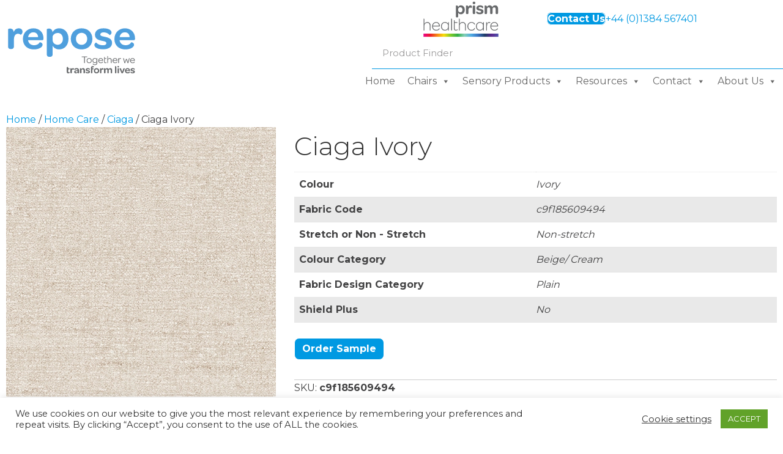

--- FILE ---
content_type: text/html; charset=UTF-8
request_url: https://www.reposefurniture.com/fabric-sample/c9f185609494/
body_size: 46727
content:
<!DOCTYPE html>
<html lang="en-GB" prefix="og: https://ogp.me/ns#">
<head>
<meta charset="UTF-8" />
<meta name='viewport' content='width=device-width, initial-scale=1.0' />
<meta http-equiv='X-UA-Compatible' content='IE=edge' />
<link rel="profile" href="https://gmpg.org/xfn/11" />

            <script data-no-defer="1" data-ezscrex="false" data-cfasync="false" data-pagespeed-no-defer data-cookieconsent="ignore">
                var ctPublicFunctions = {"_ajax_nonce":"053f204c00","_rest_nonce":"b70c5bb5b2","_ajax_url":"\/wp-admin\/admin-ajax.php","_rest_url":"https:\/\/www.reposefurniture.com\/wp-json\/","data__cookies_type":"none","data__ajax_type":"rest","data__bot_detector_enabled":"0","data__frontend_data_log_enabled":1,"cookiePrefix":"","wprocket_detected":true,"host_url":"www.reposefurniture.com","text__ee_click_to_select":"Click to select the whole data","text__ee_original_email":"The complete one is","text__ee_got_it":"Got it","text__ee_blocked":"Blocked","text__ee_cannot_connect":"Cannot connect","text__ee_cannot_decode":"Can not decode email. Unknown reason","text__ee_email_decoder":"CleanTalk email decoder","text__ee_wait_for_decoding":"The magic is on the way!","text__ee_decoding_process":"Please wait a few seconds while we decode the contact data."}
            </script>
        
            <script data-no-defer="1" data-ezscrex="false" data-cfasync="false" data-pagespeed-no-defer data-cookieconsent="ignore">
                var ctPublic = {"_ajax_nonce":"053f204c00","settings__forms__check_internal":"0","settings__forms__check_external":"0","settings__forms__force_protection":"0","settings__forms__search_test":"1","settings__forms__wc_add_to_cart":"0","settings__data__bot_detector_enabled":"0","settings__sfw__anti_crawler":0,"blog_home":"https:\/\/www.reposefurniture.com\/","pixel__setting":"3","pixel__enabled":true,"pixel__url":"https:\/\/moderate8-v4.cleantalk.org\/pixel\/f9f8c8f7e5b7c1ee3b34eb31c0fd11f0.gif","data__email_check_before_post":"1","data__email_check_exist_post":"0","data__cookies_type":"none","data__key_is_ok":true,"data__visible_fields_required":true,"wl_brandname":"Anti-Spam by CleanTalk","wl_brandname_short":"CleanTalk","ct_checkjs_key":"01342765aae9fe9bbbc5ec8d75a84408b1759289820d97292fb737cddfa8be0e","emailEncoderPassKey":"5e4172bdca223c50074f6b64c69d743e","bot_detector_forms_excluded":"W10=","advancedCacheExists":true,"varnishCacheExists":false,"wc_ajax_add_to_cart":true}
            </script>
        
<!-- Google Tag Manager for WordPress by gtm4wp.com -->
<script data-cfasync="false" data-pagespeed-no-defer>
	var gtm4wp_datalayer_name = "dataLayer";
	var dataLayer = dataLayer || [];
</script>
<!-- End Google Tag Manager for WordPress by gtm4wp.com -->
<!-- Search Engine Optimization by Rank Math PRO - https://rankmath.com/ -->
<title>Ciaga Ivory | Repose Furniture</title>
<meta name="robots" content="follow, index, max-snippet:-1, max-video-preview:-1, max-image-preview:large"/>
<link rel="canonical" href="https://www.reposefurniture.com/fabric-sample/c9f185609494/" />
<meta property="og:locale" content="en_GB" />
<meta property="og:type" content="product" />
<meta property="og:title" content="Ciaga Ivory | Repose Furniture" />
<meta property="og:url" content="https://www.reposefurniture.com/fabric-sample/c9f185609494/" />
<meta property="og:site_name" content="Repose Furniture" />
<meta property="og:updated_time" content="2024-10-14T11:59:52+01:00" />
<meta property="og:image" content="https://www.reposefurniture.com/wp-content/uploads/2021/05/Ciaga-Ivory.jpg" />
<meta property="og:image:secure_url" content="https://www.reposefurniture.com/wp-content/uploads/2021/05/Ciaga-Ivory.jpg" />
<meta property="og:image:width" content="600" />
<meta property="og:image:height" content="600" />
<meta property="og:image:alt" content="Ciaga Ivory" />
<meta property="og:image:type" content="image/jpeg" />
<meta property="product:price:currency" content="GBP" />
<meta property="product:availability" content="instock" />
<meta property="product:retailer_item_id" content="c9f185609494" />
<meta name="twitter:card" content="summary_large_image" />
<meta name="twitter:title" content="Ciaga Ivory | Repose Furniture" />
<meta name="twitter:image" content="https://www.reposefurniture.com/wp-content/uploads/2021/05/Ciaga-Ivory.jpg" />
<meta name="twitter:label1" content="Price" />
<meta name="twitter:data1" content="&pound;0.00" />
<meta name="twitter:label2" content="Availability" />
<meta name="twitter:data2" content="In stock" />
<script type="application/ld+json" class="rank-math-schema-pro">{"@context":"https://schema.org","@graph":[{"@type":"Place","@id":"https://www.reposefurniture.com/#place","address":{"@type":"PostalAddress","streetAddress":"Attwood House","addressLocality":"Cradley Heath","addressRegion":"West Midlands","postalCode":"B64 6AN","addressCountry":"United Kingdom"}},{"@type":["FurnitureStore","Organization"],"@id":"https://www.reposefurniture.com/#organization","name":"Repose Furniture","url":"https://www.reposefurniture.com","sameAs":["https://www.facebook.com/reposefurniture"],"email":"info@reposefurniture.com","address":{"@type":"PostalAddress","streetAddress":"Attwood House","addressLocality":"Cradley Heath","addressRegion":"West Midlands","postalCode":"B64 6AN","addressCountry":"United Kingdom"},"logo":{"@type":"ImageObject","@id":"https://www.reposefurniture.com/#logo","url":"https://www.reposefurniture.com/wp-content/uploads/2021/02/logo-mobile-1.svg","contentUrl":"https://www.reposefurniture.com/wp-content/uploads/2021/02/logo-mobile-1.svg","caption":"Repose Furniture","inLanguage":"en-GB","width":"","height":""},"openingHours":["Monday,Tuesday,Wednesday,Thursday,Friday 07:30-16:30"],"location":{"@id":"https://www.reposefurniture.com/#place"},"image":{"@id":"https://www.reposefurniture.com/#logo"},"telephone":"0844 776 6001"},{"@type":"WebSite","@id":"https://www.reposefurniture.com/#website","url":"https://www.reposefurniture.com","name":"Repose Furniture","publisher":{"@id":"https://www.reposefurniture.com/#organization"},"inLanguage":"en-GB"},{"@type":"ImageObject","@id":"https://www.reposefurniture.com/wp-content/uploads/2021/05/Ciaga-Ivory.jpg","url":"https://www.reposefurniture.com/wp-content/uploads/2021/05/Ciaga-Ivory.jpg","width":"600","height":"600","inLanguage":"en-GB"},{"@type":"ItemPage","@id":"https://www.reposefurniture.com/fabric-sample/c9f185609494/#webpage","url":"https://www.reposefurniture.com/fabric-sample/c9f185609494/","name":"Ciaga Ivory | Repose Furniture","datePublished":"2021-07-27T10:29:35+01:00","dateModified":"2024-10-14T11:59:52+01:00","isPartOf":{"@id":"https://www.reposefurniture.com/#website"},"primaryImageOfPage":{"@id":"https://www.reposefurniture.com/wp-content/uploads/2021/05/Ciaga-Ivory.jpg"},"inLanguage":"en-GB"},{"@type":"Product","name":"Ciaga Ivory | Repose Furniture","sku":"c9f185609494","category":"Home Care &gt; All Home Care","mainEntityOfPage":{"@id":"https://www.reposefurniture.com/fabric-sample/c9f185609494/#webpage"},"image":[{"@type":"ImageObject","url":"https://www.reposefurniture.com/wp-content/uploads/2021/05/Ciaga-Ivory.jpg","height":"600","width":"600"}],"offers":{"@type":"Offer","price":"0","priceCurrency":"GBP","priceValidUntil":"2027-12-31","availability":"http://schema.org/InStock","itemCondition":"NewCondition","url":"https://www.reposefurniture.com/fabric-sample/c9f185609494/","seller":{"@type":"Organization","@id":"https://www.reposefurniture.com/","name":"Repose Furniture","url":"https://www.reposefurniture.com","logo":"https://www.reposefurniture.com/wp-content/uploads/2021/02/logo-mobile-1.svg"}},"@id":"https://www.reposefurniture.com/fabric-sample/c9f185609494/#richSnippet"}]}</script>
<!-- /Rank Math WordPress SEO plugin -->

<link rel='dns-prefetch' href='//fonts.googleapis.com' />
<link href='https://fonts.gstatic.com' crossorigin rel='preconnect' />
<link rel="alternate" type="application/rss+xml" title="Repose Furniture &raquo; Feed" href="https://www.reposefurniture.com/feed/" />
<link rel="alternate" type="application/rss+xml" title="Repose Furniture &raquo; Comments Feed" href="https://www.reposefurniture.com/comments/feed/" />
<link rel="alternate" title="oEmbed (JSON)" type="application/json+oembed" href="https://www.reposefurniture.com/wp-json/oembed/1.0/embed?url=https%3A%2F%2Fwww.reposefurniture.com%2Ffabric-sample%2Fc9f185609494%2F" />
<link rel="alternate" title="oEmbed (XML)" type="text/xml+oembed" href="https://www.reposefurniture.com/wp-json/oembed/1.0/embed?url=https%3A%2F%2Fwww.reposefurniture.com%2Ffabric-sample%2Fc9f185609494%2F&#038;format=xml" />
<link rel="preload" href="https://www.reposefurniture.com/wp-content/plugins/bb-plugin/fonts/fontawesome/5.15.4/webfonts/fa-solid-900.woff2" as="font" type="font/woff2" crossorigin="anonymous">
<link rel="preload" href="https://www.reposefurniture.com/wp-content/plugins/bb-plugin/fonts/fontawesome/5.15.4/webfonts/fa-regular-400.woff2" as="font" type="font/woff2" crossorigin="anonymous">
<style id='wp-img-auto-sizes-contain-inline-css'>
img:is([sizes=auto i],[sizes^="auto," i]){contain-intrinsic-size:3000px 1500px}
/*# sourceURL=wp-img-auto-sizes-contain-inline-css */
</style>
<style id='wp-emoji-styles-inline-css'>

	img.wp-smiley, img.emoji {
		display: inline !important;
		border: none !important;
		box-shadow: none !important;
		height: 1em !important;
		width: 1em !important;
		margin: 0 0.07em !important;
		vertical-align: -0.1em !important;
		background: none !important;
		padding: 0 !important;
	}
/*# sourceURL=wp-emoji-styles-inline-css */
</style>
<style id='wp-block-library-inline-css'>
:root{--wp-block-synced-color:#7a00df;--wp-block-synced-color--rgb:122,0,223;--wp-bound-block-color:var(--wp-block-synced-color);--wp-editor-canvas-background:#ddd;--wp-admin-theme-color:#007cba;--wp-admin-theme-color--rgb:0,124,186;--wp-admin-theme-color-darker-10:#006ba1;--wp-admin-theme-color-darker-10--rgb:0,107,160.5;--wp-admin-theme-color-darker-20:#005a87;--wp-admin-theme-color-darker-20--rgb:0,90,135;--wp-admin-border-width-focus:2px}@media (min-resolution:192dpi){:root{--wp-admin-border-width-focus:1.5px}}.wp-element-button{cursor:pointer}:root .has-very-light-gray-background-color{background-color:#eee}:root .has-very-dark-gray-background-color{background-color:#313131}:root .has-very-light-gray-color{color:#eee}:root .has-very-dark-gray-color{color:#313131}:root .has-vivid-green-cyan-to-vivid-cyan-blue-gradient-background{background:linear-gradient(135deg,#00d084,#0693e3)}:root .has-purple-crush-gradient-background{background:linear-gradient(135deg,#34e2e4,#4721fb 50%,#ab1dfe)}:root .has-hazy-dawn-gradient-background{background:linear-gradient(135deg,#faaca8,#dad0ec)}:root .has-subdued-olive-gradient-background{background:linear-gradient(135deg,#fafae1,#67a671)}:root .has-atomic-cream-gradient-background{background:linear-gradient(135deg,#fdd79a,#004a59)}:root .has-nightshade-gradient-background{background:linear-gradient(135deg,#330968,#31cdcf)}:root .has-midnight-gradient-background{background:linear-gradient(135deg,#020381,#2874fc)}:root{--wp--preset--font-size--normal:16px;--wp--preset--font-size--huge:42px}.has-regular-font-size{font-size:1em}.has-larger-font-size{font-size:2.625em}.has-normal-font-size{font-size:var(--wp--preset--font-size--normal)}.has-huge-font-size{font-size:var(--wp--preset--font-size--huge)}.has-text-align-center{text-align:center}.has-text-align-left{text-align:left}.has-text-align-right{text-align:right}.has-fit-text{white-space:nowrap!important}#end-resizable-editor-section{display:none}.aligncenter{clear:both}.items-justified-left{justify-content:flex-start}.items-justified-center{justify-content:center}.items-justified-right{justify-content:flex-end}.items-justified-space-between{justify-content:space-between}.screen-reader-text{border:0;clip-path:inset(50%);height:1px;margin:-1px;overflow:hidden;padding:0;position:absolute;width:1px;word-wrap:normal!important}.screen-reader-text:focus{background-color:#ddd;clip-path:none;color:#444;display:block;font-size:1em;height:auto;left:5px;line-height:normal;padding:15px 23px 14px;text-decoration:none;top:5px;width:auto;z-index:100000}html :where(.has-border-color){border-style:solid}html :where([style*=border-top-color]){border-top-style:solid}html :where([style*=border-right-color]){border-right-style:solid}html :where([style*=border-bottom-color]){border-bottom-style:solid}html :where([style*=border-left-color]){border-left-style:solid}html :where([style*=border-width]){border-style:solid}html :where([style*=border-top-width]){border-top-style:solid}html :where([style*=border-right-width]){border-right-style:solid}html :where([style*=border-bottom-width]){border-bottom-style:solid}html :where([style*=border-left-width]){border-left-style:solid}html :where(img[class*=wp-image-]){height:auto;max-width:100%}:where(figure){margin:0 0 1em}html :where(.is-position-sticky){--wp-admin--admin-bar--position-offset:var(--wp-admin--admin-bar--height,0px)}@media screen and (max-width:600px){html :where(.is-position-sticky){--wp-admin--admin-bar--position-offset:0px}}

/*# sourceURL=wp-block-library-inline-css */
</style><style id='global-styles-inline-css'>
:root{--wp--preset--aspect-ratio--square: 1;--wp--preset--aspect-ratio--4-3: 4/3;--wp--preset--aspect-ratio--3-4: 3/4;--wp--preset--aspect-ratio--3-2: 3/2;--wp--preset--aspect-ratio--2-3: 2/3;--wp--preset--aspect-ratio--16-9: 16/9;--wp--preset--aspect-ratio--9-16: 9/16;--wp--preset--color--black: #000000;--wp--preset--color--cyan-bluish-gray: #abb8c3;--wp--preset--color--white: #ffffff;--wp--preset--color--pale-pink: #f78da7;--wp--preset--color--vivid-red: #cf2e2e;--wp--preset--color--luminous-vivid-orange: #ff6900;--wp--preset--color--luminous-vivid-amber: #fcb900;--wp--preset--color--light-green-cyan: #7bdcb5;--wp--preset--color--vivid-green-cyan: #00d084;--wp--preset--color--pale-cyan-blue: #8ed1fc;--wp--preset--color--vivid-cyan-blue: #0693e3;--wp--preset--color--vivid-purple: #9b51e0;--wp--preset--color--fl-heading-text: #333333;--wp--preset--color--fl-body-bg: #ffffff;--wp--preset--color--fl-body-text: #424243;--wp--preset--color--fl-accent: #0099e2;--wp--preset--color--fl-accent-hover: #5b595a;--wp--preset--color--fl-topbar-bg: #ffffff;--wp--preset--color--fl-topbar-text: #000000;--wp--preset--color--fl-topbar-link: #428bca;--wp--preset--color--fl-topbar-hover: #428bca;--wp--preset--color--fl-header-bg: #ffffff;--wp--preset--color--fl-header-text: #000000;--wp--preset--color--fl-header-link: #428bca;--wp--preset--color--fl-header-hover: #428bca;--wp--preset--color--fl-nav-bg: #ffffff;--wp--preset--color--fl-nav-link: #428bca;--wp--preset--color--fl-nav-hover: #428bca;--wp--preset--color--fl-content-bg: #ffffff;--wp--preset--color--fl-footer-widgets-bg: #ffffff;--wp--preset--color--fl-footer-widgets-text: #000000;--wp--preset--color--fl-footer-widgets-link: #428bca;--wp--preset--color--fl-footer-widgets-hover: #428bca;--wp--preset--color--fl-footer-bg: #ffffff;--wp--preset--color--fl-footer-text: #000000;--wp--preset--color--fl-footer-link: #428bca;--wp--preset--color--fl-footer-hover: #428bca;--wp--preset--gradient--vivid-cyan-blue-to-vivid-purple: linear-gradient(135deg,rgb(6,147,227) 0%,rgb(155,81,224) 100%);--wp--preset--gradient--light-green-cyan-to-vivid-green-cyan: linear-gradient(135deg,rgb(122,220,180) 0%,rgb(0,208,130) 100%);--wp--preset--gradient--luminous-vivid-amber-to-luminous-vivid-orange: linear-gradient(135deg,rgb(252,185,0) 0%,rgb(255,105,0) 100%);--wp--preset--gradient--luminous-vivid-orange-to-vivid-red: linear-gradient(135deg,rgb(255,105,0) 0%,rgb(207,46,46) 100%);--wp--preset--gradient--very-light-gray-to-cyan-bluish-gray: linear-gradient(135deg,rgb(238,238,238) 0%,rgb(169,184,195) 100%);--wp--preset--gradient--cool-to-warm-spectrum: linear-gradient(135deg,rgb(74,234,220) 0%,rgb(151,120,209) 20%,rgb(207,42,186) 40%,rgb(238,44,130) 60%,rgb(251,105,98) 80%,rgb(254,248,76) 100%);--wp--preset--gradient--blush-light-purple: linear-gradient(135deg,rgb(255,206,236) 0%,rgb(152,150,240) 100%);--wp--preset--gradient--blush-bordeaux: linear-gradient(135deg,rgb(254,205,165) 0%,rgb(254,45,45) 50%,rgb(107,0,62) 100%);--wp--preset--gradient--luminous-dusk: linear-gradient(135deg,rgb(255,203,112) 0%,rgb(199,81,192) 50%,rgb(65,88,208) 100%);--wp--preset--gradient--pale-ocean: linear-gradient(135deg,rgb(255,245,203) 0%,rgb(182,227,212) 50%,rgb(51,167,181) 100%);--wp--preset--gradient--electric-grass: linear-gradient(135deg,rgb(202,248,128) 0%,rgb(113,206,126) 100%);--wp--preset--gradient--midnight: linear-gradient(135deg,rgb(2,3,129) 0%,rgb(40,116,252) 100%);--wp--preset--font-size--small: 13px;--wp--preset--font-size--medium: 20px;--wp--preset--font-size--large: 36px;--wp--preset--font-size--x-large: 42px;--wp--preset--spacing--20: 0.44rem;--wp--preset--spacing--30: 0.67rem;--wp--preset--spacing--40: 1rem;--wp--preset--spacing--50: 1.5rem;--wp--preset--spacing--60: 2.25rem;--wp--preset--spacing--70: 3.38rem;--wp--preset--spacing--80: 5.06rem;--wp--preset--shadow--natural: 6px 6px 9px rgba(0, 0, 0, 0.2);--wp--preset--shadow--deep: 12px 12px 50px rgba(0, 0, 0, 0.4);--wp--preset--shadow--sharp: 6px 6px 0px rgba(0, 0, 0, 0.2);--wp--preset--shadow--outlined: 6px 6px 0px -3px rgb(255, 255, 255), 6px 6px rgb(0, 0, 0);--wp--preset--shadow--crisp: 6px 6px 0px rgb(0, 0, 0);}:where(.is-layout-flex){gap: 0.5em;}:where(.is-layout-grid){gap: 0.5em;}body .is-layout-flex{display: flex;}.is-layout-flex{flex-wrap: wrap;align-items: center;}.is-layout-flex > :is(*, div){margin: 0;}body .is-layout-grid{display: grid;}.is-layout-grid > :is(*, div){margin: 0;}:where(.wp-block-columns.is-layout-flex){gap: 2em;}:where(.wp-block-columns.is-layout-grid){gap: 2em;}:where(.wp-block-post-template.is-layout-flex){gap: 1.25em;}:where(.wp-block-post-template.is-layout-grid){gap: 1.25em;}.has-black-color{color: var(--wp--preset--color--black) !important;}.has-cyan-bluish-gray-color{color: var(--wp--preset--color--cyan-bluish-gray) !important;}.has-white-color{color: var(--wp--preset--color--white) !important;}.has-pale-pink-color{color: var(--wp--preset--color--pale-pink) !important;}.has-vivid-red-color{color: var(--wp--preset--color--vivid-red) !important;}.has-luminous-vivid-orange-color{color: var(--wp--preset--color--luminous-vivid-orange) !important;}.has-luminous-vivid-amber-color{color: var(--wp--preset--color--luminous-vivid-amber) !important;}.has-light-green-cyan-color{color: var(--wp--preset--color--light-green-cyan) !important;}.has-vivid-green-cyan-color{color: var(--wp--preset--color--vivid-green-cyan) !important;}.has-pale-cyan-blue-color{color: var(--wp--preset--color--pale-cyan-blue) !important;}.has-vivid-cyan-blue-color{color: var(--wp--preset--color--vivid-cyan-blue) !important;}.has-vivid-purple-color{color: var(--wp--preset--color--vivid-purple) !important;}.has-black-background-color{background-color: var(--wp--preset--color--black) !important;}.has-cyan-bluish-gray-background-color{background-color: var(--wp--preset--color--cyan-bluish-gray) !important;}.has-white-background-color{background-color: var(--wp--preset--color--white) !important;}.has-pale-pink-background-color{background-color: var(--wp--preset--color--pale-pink) !important;}.has-vivid-red-background-color{background-color: var(--wp--preset--color--vivid-red) !important;}.has-luminous-vivid-orange-background-color{background-color: var(--wp--preset--color--luminous-vivid-orange) !important;}.has-luminous-vivid-amber-background-color{background-color: var(--wp--preset--color--luminous-vivid-amber) !important;}.has-light-green-cyan-background-color{background-color: var(--wp--preset--color--light-green-cyan) !important;}.has-vivid-green-cyan-background-color{background-color: var(--wp--preset--color--vivid-green-cyan) !important;}.has-pale-cyan-blue-background-color{background-color: var(--wp--preset--color--pale-cyan-blue) !important;}.has-vivid-cyan-blue-background-color{background-color: var(--wp--preset--color--vivid-cyan-blue) !important;}.has-vivid-purple-background-color{background-color: var(--wp--preset--color--vivid-purple) !important;}.has-black-border-color{border-color: var(--wp--preset--color--black) !important;}.has-cyan-bluish-gray-border-color{border-color: var(--wp--preset--color--cyan-bluish-gray) !important;}.has-white-border-color{border-color: var(--wp--preset--color--white) !important;}.has-pale-pink-border-color{border-color: var(--wp--preset--color--pale-pink) !important;}.has-vivid-red-border-color{border-color: var(--wp--preset--color--vivid-red) !important;}.has-luminous-vivid-orange-border-color{border-color: var(--wp--preset--color--luminous-vivid-orange) !important;}.has-luminous-vivid-amber-border-color{border-color: var(--wp--preset--color--luminous-vivid-amber) !important;}.has-light-green-cyan-border-color{border-color: var(--wp--preset--color--light-green-cyan) !important;}.has-vivid-green-cyan-border-color{border-color: var(--wp--preset--color--vivid-green-cyan) !important;}.has-pale-cyan-blue-border-color{border-color: var(--wp--preset--color--pale-cyan-blue) !important;}.has-vivid-cyan-blue-border-color{border-color: var(--wp--preset--color--vivid-cyan-blue) !important;}.has-vivid-purple-border-color{border-color: var(--wp--preset--color--vivid-purple) !important;}.has-vivid-cyan-blue-to-vivid-purple-gradient-background{background: var(--wp--preset--gradient--vivid-cyan-blue-to-vivid-purple) !important;}.has-light-green-cyan-to-vivid-green-cyan-gradient-background{background: var(--wp--preset--gradient--light-green-cyan-to-vivid-green-cyan) !important;}.has-luminous-vivid-amber-to-luminous-vivid-orange-gradient-background{background: var(--wp--preset--gradient--luminous-vivid-amber-to-luminous-vivid-orange) !important;}.has-luminous-vivid-orange-to-vivid-red-gradient-background{background: var(--wp--preset--gradient--luminous-vivid-orange-to-vivid-red) !important;}.has-very-light-gray-to-cyan-bluish-gray-gradient-background{background: var(--wp--preset--gradient--very-light-gray-to-cyan-bluish-gray) !important;}.has-cool-to-warm-spectrum-gradient-background{background: var(--wp--preset--gradient--cool-to-warm-spectrum) !important;}.has-blush-light-purple-gradient-background{background: var(--wp--preset--gradient--blush-light-purple) !important;}.has-blush-bordeaux-gradient-background{background: var(--wp--preset--gradient--blush-bordeaux) !important;}.has-luminous-dusk-gradient-background{background: var(--wp--preset--gradient--luminous-dusk) !important;}.has-pale-ocean-gradient-background{background: var(--wp--preset--gradient--pale-ocean) !important;}.has-electric-grass-gradient-background{background: var(--wp--preset--gradient--electric-grass) !important;}.has-midnight-gradient-background{background: var(--wp--preset--gradient--midnight) !important;}.has-small-font-size{font-size: var(--wp--preset--font-size--small) !important;}.has-medium-font-size{font-size: var(--wp--preset--font-size--medium) !important;}.has-large-font-size{font-size: var(--wp--preset--font-size--large) !important;}.has-x-large-font-size{font-size: var(--wp--preset--font-size--x-large) !important;}
/*# sourceURL=global-styles-inline-css */
</style>

<style id='classic-theme-styles-inline-css'>
/*! This file is auto-generated */
.wp-block-button__link{color:#fff;background-color:#32373c;border-radius:9999px;box-shadow:none;text-decoration:none;padding:calc(.667em + 2px) calc(1.333em + 2px);font-size:1.125em}.wp-block-file__button{background:#32373c;color:#fff;text-decoration:none}
/*# sourceURL=/wp-includes/css/classic-themes.min.css */
</style>
<link rel='stylesheet' id='cleantalk-public-css-css' href='https://www.reposefurniture.com/wp-content/cache/background-css/1/www.reposefurniture.com/wp-content/plugins/cleantalk-spam-protect/css/cleantalk-public.min.css?ver=6.70.1_1766158039&wpr_t=1768477180' media='all' />
<link rel='stylesheet' id='cleantalk-email-decoder-css-css' href='https://www.reposefurniture.com/wp-content/plugins/cleantalk-spam-protect/css/cleantalk-email-decoder.min.css?ver=6.70.1_1766158039' media='all' />
<link data-minify="1" rel='stylesheet' id='cookie-law-info-css' href='https://www.reposefurniture.com/wp-content/cache/min/1/wp-content/plugins/cookie-law-info/legacy/public/css/cookie-law-info-public.css?ver=1768227485' media='all' />
<link data-minify="1" rel='stylesheet' id='cookie-law-info-gdpr-css' href='https://www.reposefurniture.com/wp-content/cache/min/1/wp-content/plugins/cookie-law-info/legacy/public/css/cookie-law-info-gdpr.css?ver=1768227485' media='all' />
<link rel='stylesheet' id='photoswipe-css' href='https://www.reposefurniture.com/wp-content/cache/background-css/1/www.reposefurniture.com/wp-content/plugins/woocommerce/assets/css/photoswipe/photoswipe.min.css?ver=10.4.3&wpr_t=1768477180' media='all' />
<link rel='stylesheet' id='photoswipe-default-skin-css' href='https://www.reposefurniture.com/wp-content/cache/background-css/1/www.reposefurniture.com/wp-content/plugins/woocommerce/assets/css/photoswipe/default-skin/default-skin.min.css?ver=10.4.3&wpr_t=1768477180' media='all' />
<link data-minify="1" rel='stylesheet' id='woocommerce-layout-css' href='https://www.reposefurniture.com/wp-content/cache/min/1/wp-content/plugins/woocommerce/assets/css/woocommerce-layout.css?ver=1768227485' media='all' />
<link data-minify="1" rel='stylesheet' id='woocommerce-smallscreen-css' href='https://www.reposefurniture.com/wp-content/cache/min/1/wp-content/plugins/woocommerce/assets/css/woocommerce-smallscreen.css?ver=1768227485' media='only screen and (max-width: 767px)' />
<link data-minify="1" rel='stylesheet' id='woocommerce-general-css' href='https://www.reposefurniture.com/wp-content/cache/background-css/1/www.reposefurniture.com/wp-content/cache/min/1/wp-content/plugins/woocommerce/assets/css/woocommerce.css?ver=1768227485&wpr_t=1768477180' media='all' />
<style id='woocommerce-inline-inline-css'>
.woocommerce form .form-row .required { visibility: visible; }
/*# sourceURL=woocommerce-inline-inline-css */
</style>
<link data-minify="1" rel='stylesheet' id='contact-form-7-css' href='https://www.reposefurniture.com/wp-content/cache/min/1/wp-content/plugins/contact-form-7/includes/css/styles.css?ver=1768227485' media='all' />
<link data-minify="1" rel='stylesheet' id='wpcf7-redirect-script-frontend-css' href='https://www.reposefurniture.com/wp-content/cache/min/1/wp-content/plugins/wpcf7-redirect/build/assets/frontend-script.css?ver=1768227485' media='all' />
<link data-minify="1" rel='stylesheet' id='font-awesome-5-css' href='https://www.reposefurniture.com/wp-content/cache/min/1/wp-content/plugins/bb-plugin/fonts/fontawesome/5.15.4/css/all.min.css?ver=1768227485' media='all' />
<link rel='stylesheet' id='font-awesome-css' href='https://www.reposefurniture.com/wp-content/plugins/bb-plugin/fonts/fontawesome/5.15.4/css/v4-shims.min.css?ver=2.10.0.4' media='all' />
<link data-minify="1" rel='stylesheet' id='jquery-magnificpopup-css' href='https://www.reposefurniture.com/wp-content/cache/min/1/wp-content/plugins/bb-plugin/css/jquery.magnificpopup.css?ver=1768227485' media='all' />
<link data-minify="1" rel='stylesheet' id='jquery-swiper-css' href='https://www.reposefurniture.com/wp-content/cache/min/1/wp-content/plugins/bbpowerpack/assets/css/swiper.min.css?ver=1768227485' media='all' />
<link data-minify="1" rel='stylesheet' id='fl-builder-layout-bundle-80a5ab322914deda4d8c35d453748e5d-css' href='https://www.reposefurniture.com/wp-content/cache/min/1/wp-content/uploads/bb-plugin/cache/80a5ab322914deda4d8c35d453748e5d-layout-bundle.css?ver=1768227589' media='all' />
<link data-minify="1" rel='stylesheet' id='dnd-upload-cf7-css' href='https://www.reposefurniture.com/wp-content/cache/min/1/wp-content/plugins/drag-and-drop-upload-cf7-pro/assets/css/dnd-upload-cf7.css?ver=1768227485' media='all' />
<link data-minify="1" rel='stylesheet' id='megamenu-css' href='https://www.reposefurniture.com/wp-content/cache/min/1/wp-content/uploads/maxmegamenu/style.css?ver=1768227485' media='all' />
<link data-minify="1" rel='stylesheet' id='dashicons-css' href='https://www.reposefurniture.com/wp-content/cache/min/1/wp-includes/css/dashicons.min.css?ver=1768227485' media='all' />
<link data-minify="1" rel='stylesheet' id='megamenu-genericons-css' href='https://www.reposefurniture.com/wp-content/cache/min/1/wp-content/plugins/megamenu-pro/icons/genericons/genericons/genericons.css?ver=1768227485' media='all' />
<link data-minify="1" rel='stylesheet' id='megamenu-fontawesome-css' href='https://www.reposefurniture.com/wp-content/cache/min/1/wp-content/plugins/megamenu-pro/icons/fontawesome/css/font-awesome.min.css?ver=1768227485' media='all' />
<link data-minify="1" rel='stylesheet' id='megamenu-fontawesome5-css' href='https://www.reposefurniture.com/wp-content/cache/min/1/wp-content/plugins/megamenu-pro/icons/fontawesome5/css/all.min.css?ver=1768227485' media='all' />
<link data-minify="1" rel='stylesheet' id='megamenu-fontawesome6-css' href='https://www.reposefurniture.com/wp-content/cache/min/1/wp-content/plugins/megamenu-pro/icons/fontawesome6/css/all.min.css?ver=1768227485' media='all' />
<link data-minify="1" rel='stylesheet' id='algolia-autocomplete-css' href='https://www.reposefurniture.com/wp-content/cache/min/1/wp-content/plugins/wp-search-with-algolia/css/algolia-autocomplete.css?ver=1768227485' media='all' />
<link data-minify="1" rel='stylesheet' id='sticky_style-css' href='https://www.reposefurniture.com/wp-content/cache/min/1/wp-content/plugins/bb-sticky-column/css/sticky-column.css?ver=1768227485' media='all' />
<link data-minify="1" rel='stylesheet' id='cf7cf-style-css' href='https://www.reposefurniture.com/wp-content/cache/min/1/wp-content/plugins/cf7-conditional-fields/style.css?ver=1768227485' media='all' />
<link rel='stylesheet' id='bootstrap-4-css' href='https://www.reposefurniture.com/wp-content/themes/bb-theme/css/bootstrap-4.min.css?ver=1.7.19.1' media='all' />
<link data-minify="1" rel='stylesheet' id='fl-automator-skin-css' href='https://www.reposefurniture.com/wp-content/cache/min/1/wp-content/uploads/bb-theme/skin-69368c85b9233.css?ver=1768227485' media='all' />
<link data-minify="1" rel='stylesheet' id='fl-child-theme-css' href='https://www.reposefurniture.com/wp-content/cache/background-css/1/www.reposefurniture.com/wp-content/cache/min/1/wp-content/themes/bb-theme-child/style.css?ver=1768227485&wpr_t=1768477181' media='all' />
<link rel='stylesheet' id='pp-animate-css' href='https://www.reposefurniture.com/wp-content/plugins/bbpowerpack/assets/css/animate.min.css?ver=3.5.1' media='all' />
<link rel='stylesheet' id='fl-builder-google-fonts-60ab421b56180a75c904a977577e7805-css' href='//fonts.googleapis.com/css?family=Montserrat%3A300%2C400%2C700%2C300%2C700&#038;ver=6.9' media='all' />
<script src="https://www.reposefurniture.com/wp-includes/js/jquery/jquery.min.js?ver=3.7.1" id="jquery-core-js"></script>
<script src="https://www.reposefurniture.com/wp-includes/js/jquery/jquery-migrate.min.js?ver=3.4.1" id="jquery-migrate-js"></script>
<script id="jquery-js-after">
if (typeof (window.wpfReadyList) == "undefined") {
			var v = jQuery.fn.jquery;
			if (v && parseInt(v) >= 3 && window.self === window.top) {
				var readyList=[];
				window.originalReadyMethod = jQuery.fn.ready;
				jQuery.fn.ready = function(){
					if(arguments.length && arguments.length > 0 && typeof arguments[0] === "function") {
						readyList.push({"c": this, "a": arguments});
					}
					return window.originalReadyMethod.apply( this, arguments );
				};
				window.wpfReadyList = readyList;
			}}
//# sourceURL=jquery-js-after
</script>
<script src="https://www.reposefurniture.com/wp-content/plugins/cleantalk-spam-protect/js/apbct-public-bundle_gathering.min.js?ver=6.70.1_1766158039" id="apbct-public-bundle_gathering.min-js-js"></script>
<script id="cookie-law-info-js-extra">
var Cli_Data = {"nn_cookie_ids":[],"cookielist":[],"non_necessary_cookies":[],"ccpaEnabled":"","ccpaRegionBased":"","ccpaBarEnabled":"","strictlyEnabled":["necessary","obligatoire"],"ccpaType":"gdpr","js_blocking":"1","custom_integration":"","triggerDomRefresh":"","secure_cookies":""};
var cli_cookiebar_settings = {"animate_speed_hide":"500","animate_speed_show":"500","background":"#FFF","border":"#b1a6a6c2","border_on":"","button_1_button_colour":"#61a229","button_1_button_hover":"#4e8221","button_1_link_colour":"#fff","button_1_as_button":"1","button_1_new_win":"","button_2_button_colour":"#333","button_2_button_hover":"#292929","button_2_link_colour":"#444","button_2_as_button":"","button_2_hidebar":"","button_3_button_colour":"#3566bb","button_3_button_hover":"#2a5296","button_3_link_colour":"#fff","button_3_as_button":"1","button_3_new_win":"","button_4_button_colour":"#000","button_4_button_hover":"#000000","button_4_link_colour":"#333333","button_4_as_button":"","button_7_button_colour":"#61a229","button_7_button_hover":"#4e8221","button_7_link_colour":"#fff","button_7_as_button":"1","button_7_new_win":"","font_family":"inherit","header_fix":"","notify_animate_hide":"1","notify_animate_show":"","notify_div_id":"#cookie-law-info-bar","notify_position_horizontal":"right","notify_position_vertical":"bottom","scroll_close":"","scroll_close_reload":"","accept_close_reload":"","reject_close_reload":"","showagain_tab":"","showagain_background":"#fff","showagain_border":"#000","showagain_div_id":"#cookie-law-info-again","showagain_x_position":"100px","text":"#333333","show_once_yn":"","show_once":"10000","logging_on":"","as_popup":"","popup_overlay":"1","bar_heading_text":"","cookie_bar_as":"banner","popup_showagain_position":"bottom-right","widget_position":"left"};
var log_object = {"ajax_url":"https://www.reposefurniture.com/wp-admin/admin-ajax.php"};
//# sourceURL=cookie-law-info-js-extra
</script>
<script src="https://www.reposefurniture.com/wp-content/plugins/cookie-law-info/legacy/public/js/cookie-law-info-public.js?ver=3.3.9.1" id="cookie-law-info-js"></script>
<script id="equal-height-columns-js-extra">
var equalHeightColumnElements = {"element-groups":{"1":{"selector":".woocommerce-loop-product__title","breakpoint":768},"2":{"selector":".fl-rich-text .document_4","breakpoint":768},"3":{"selector":".fl-rich-text .document_text","breakpoint":768}}};
//# sourceURL=equal-height-columns-js-extra
</script>
<script src="https://www.reposefurniture.com/wp-content/plugins/equal-height-columns/public/js/equal-height-columns-public.js?ver=1.2.1" id="equal-height-columns-js"></script>
<script src="https://www.reposefurniture.com/wp-content/plugins/woocommerce/assets/js/jquery-blockui/jquery.blockUI.min.js?ver=2.7.0-wc.10.4.3" id="wc-jquery-blockui-js" defer data-wp-strategy="defer"></script>
<script id="wc-add-to-cart-js-extra">
var wc_add_to_cart_params = {"ajax_url":"/wp-admin/admin-ajax.php","wc_ajax_url":"/?wc-ajax=%%endpoint%%","i18n_view_cart":"View basket","cart_url":"https://www.reposefurniture.com/basket/","is_cart":"","cart_redirect_after_add":"no"};
//# sourceURL=wc-add-to-cart-js-extra
</script>
<script src="https://www.reposefurniture.com/wp-content/plugins/woocommerce/assets/js/frontend/add-to-cart.min.js?ver=10.4.3" id="wc-add-to-cart-js" defer data-wp-strategy="defer"></script>
<script src="https://www.reposefurniture.com/wp-content/plugins/woocommerce/assets/js/zoom/jquery.zoom.min.js?ver=1.7.21-wc.10.4.3" id="wc-zoom-js" defer data-wp-strategy="defer"></script>
<script src="https://www.reposefurniture.com/wp-content/plugins/woocommerce/assets/js/flexslider/jquery.flexslider.min.js?ver=2.7.2-wc.10.4.3" id="wc-flexslider-js" defer data-wp-strategy="defer"></script>
<script src="https://www.reposefurniture.com/wp-content/plugins/woocommerce/assets/js/photoswipe/photoswipe.min.js?ver=4.1.1-wc.10.4.3" id="wc-photoswipe-js" defer data-wp-strategy="defer"></script>
<script src="https://www.reposefurniture.com/wp-content/plugins/woocommerce/assets/js/photoswipe/photoswipe-ui-default.min.js?ver=4.1.1-wc.10.4.3" id="wc-photoswipe-ui-default-js" defer data-wp-strategy="defer"></script>
<script id="wc-single-product-js-extra">
var wc_single_product_params = {"i18n_required_rating_text":"Please select a rating","i18n_rating_options":["1 of 5 stars","2 of 5 stars","3 of 5 stars","4 of 5 stars","5 of 5 stars"],"i18n_product_gallery_trigger_text":"View full-screen image gallery","review_rating_required":"yes","flexslider":{"rtl":false,"animation":"slide","smoothHeight":true,"directionNav":false,"controlNav":"thumbnails","slideshow":false,"animationSpeed":500,"animationLoop":false,"allowOneSlide":false},"zoom_enabled":"1","zoom_options":[],"photoswipe_enabled":"1","photoswipe_options":{"shareEl":false,"closeOnScroll":false,"history":false,"hideAnimationDuration":0,"showAnimationDuration":0},"flexslider_enabled":"1"};
//# sourceURL=wc-single-product-js-extra
</script>
<script src="https://www.reposefurniture.com/wp-content/plugins/woocommerce/assets/js/frontend/single-product.min.js?ver=10.4.3" id="wc-single-product-js" defer data-wp-strategy="defer"></script>
<script src="https://www.reposefurniture.com/wp-content/plugins/woocommerce/assets/js/js-cookie/js.cookie.min.js?ver=2.1.4-wc.10.4.3" id="wc-js-cookie-js" defer data-wp-strategy="defer"></script>
<script id="woocommerce-js-extra">
var woocommerce_params = {"ajax_url":"/wp-admin/admin-ajax.php","wc_ajax_url":"/?wc-ajax=%%endpoint%%","i18n_password_show":"Show password","i18n_password_hide":"Hide password"};
//# sourceURL=woocommerce-js-extra
</script>
<script src="https://www.reposefurniture.com/wp-content/plugins/woocommerce/assets/js/frontend/woocommerce.min.js?ver=10.4.3" id="woocommerce-js" defer data-wp-strategy="defer"></script>
<script src="https://www.reposefurniture.com/wp-content/plugins/bb-sticky-column/js/sticky-column.js?ver=6.9" id="sticky_script-js"></script>
<link rel="https://api.w.org/" href="https://www.reposefurniture.com/wp-json/" /><link rel="alternate" title="JSON" type="application/json" href="https://www.reposefurniture.com/wp-json/wp/v2/product/27312" /><link rel="EditURI" type="application/rsd+xml" title="RSD" href="https://www.reposefurniture.com/xmlrpc.php?rsd" />
<meta name="generator" content="WordPress 6.9" />
<link rel='shortlink' href='https://www.reposefurniture.com/?p=27312' />
		<script>
			var bb_powerpack = {
				version: '2.40.10',
				getAjaxUrl: function() { return atob( 'aHR0cHM6Ly93d3cucmVwb3NlZnVybml0dXJlLmNvbS93cC1hZG1pbi9hZG1pbi1hamF4LnBocA==' ); },
				callback: function() {},
				mapMarkerData: {},
				post_id: '27312',
				search_term: '',
				current_page: 'https://www.reposefurniture.com/fabric-sample/c9f185609494/',
				conditionals: {
					is_front_page: false,
					is_home: false,
					is_archive: false,
					current_post_type: '',
					is_tax: false,
										is_author: false,
					current_author: false,
					is_search: false,
									}
			};
		</script>
		
<!-- Google Tag Manager for WordPress by gtm4wp.com -->
<!-- GTM Container placement set to footer -->
<script data-cfasync="false" data-pagespeed-no-defer>
	var dataLayer_content = {"pagePostType":"product","pagePostType2":"single-product","pagePostAuthor":"tibro"};
	dataLayer.push( dataLayer_content );
</script>
<script data-cfasync="false" data-pagespeed-no-defer>
(function(w,d,s,l,i){w[l]=w[l]||[];w[l].push({'gtm.start':
new Date().getTime(),event:'gtm.js'});var f=d.getElementsByTagName(s)[0],
j=d.createElement(s),dl=l!='dataLayer'?'&l='+l:'';j.async=true;j.src=
'//www.googletagmanager.com/gtm.js?id='+i+dl;f.parentNode.insertBefore(j,f);
})(window,document,'script','dataLayer','GTM-MXBQL96');
</script>
<!-- End Google Tag Manager for WordPress by gtm4wp.com -->	<noscript><style>.woocommerce-product-gallery{ opacity: 1 !important; }</style></noscript>
	<style>.recentcomments a{display:inline !important;padding:0 !important;margin:0 !important;}</style><link rel="icon" href="https://www.reposefurniture.com/wp-content/uploads/2020/04/cropped-repose-favicon-32x32.png" sizes="32x32" />
<link rel="icon" href="https://www.reposefurniture.com/wp-content/uploads/2020/04/cropped-repose-favicon-192x192.png" sizes="192x192" />
<link rel="apple-touch-icon" href="https://www.reposefurniture.com/wp-content/uploads/2020/04/cropped-repose-favicon-180x180.png" />
<meta name="msapplication-TileImage" content="https://www.reposefurniture.com/wp-content/uploads/2020/04/cropped-repose-favicon-270x270.png" />
<style type="text/css">/** Mega Menu CSS: fs **/</style>
<noscript><style id="rocket-lazyload-nojs-css">.rll-youtube-player, [data-lazy-src]{display:none !important;}</style></noscript><!-- Global site tag (gtag.js) - Google Analytics -->
<script async src="https://www.googletagmanager.com/gtag/js?id=UA-42328075-2"></script>
<script>
  window.dataLayer = window.dataLayer || [];
  function gtag(){dataLayer.push(arguments);}
  gtag('js', new Date());

  gtag('config', 'UA-42328075-2');
</script>
<meta name="google-site-verification" content="x8FhWW90jQuNmQhRdSxAOhKVH15WkCkY2XGojlKDtIg" />
<meta name="google-site-verification" content="FxWl1eEsdJiifg9lJ5kxw9XFcGxe9YczMmnD5kIlzqo" />

<link data-minify="1" rel='stylesheet' id='cookie-law-info-table-css' href='https://www.reposefurniture.com/wp-content/cache/background-css/1/www.reposefurniture.com/wp-content/cache/min/1/wp-content/plugins/cookie-law-info/legacy/public/css/cookie-law-info-table.css?ver=1768227485&wpr_t=1768477181' media='all' />
<style id="wpr-lazyload-bg-container"></style><style id="wpr-lazyload-bg-exclusion"></style>
<noscript>
<style id="wpr-lazyload-bg-nostyle">.apbct-check_email_exist-load{--wpr-bg-49dea276-dbaf-483a-930e-0e83aceb3af4: url('https://www.reposefurniture.com/wp-content/plugins/cleantalk-spam-protect/css/images/checking_email.gif');}.apbct-check_email_exist-good_email{--wpr-bg-c066de14-aa39-4df7-873f-b29be6d2bdb9: url('https://www.reposefurniture.com/wp-content/plugins/cleantalk-spam-protect/css/images/good_email.svg');}.apbct-check_email_exist-bad_email{--wpr-bg-a0e59880-58e3-438c-b46e-a2cb41d733c0: url('https://www.reposefurniture.com/wp-content/plugins/cleantalk-spam-protect/css/images/bad_email.svg');}button.pswp__button{--wpr-bg-e37acc92-40f3-42fe-b65c-4fd2f97ac6ba: url('https://www.reposefurniture.com/wp-content/plugins/woocommerce/assets/css/photoswipe/default-skin/default-skin.png');}.pswp__button,.pswp__button--arrow--left:before,.pswp__button--arrow--right:before{--wpr-bg-40e24e4c-4bb9-4697-a405-9b54d1d6c0dd: url('https://www.reposefurniture.com/wp-content/plugins/woocommerce/assets/css/photoswipe/default-skin/default-skin.png');}.pswp__preloader--active .pswp__preloader__icn{--wpr-bg-23c060fa-5ee3-4f79-966a-03df052a40ca: url('https://www.reposefurniture.com/wp-content/plugins/woocommerce/assets/css/photoswipe/default-skin/preloader.gif');}.pswp--svg .pswp__button,.pswp--svg .pswp__button--arrow--left:before,.pswp--svg .pswp__button--arrow--right:before{--wpr-bg-9a76ecd8-3e59-4c86-8399-be170808d517: url('https://www.reposefurniture.com/wp-content/plugins/woocommerce/assets/css/photoswipe/default-skin/default-skin.svg');}.woocommerce .blockUI.blockOverlay::before{--wpr-bg-190b4a55-270f-4a27-8eed-df75478f01e2: url('https://www.reposefurniture.com/wp-content/plugins/woocommerce/assets/images/icons/loader.svg');}.woocommerce .loader::before{--wpr-bg-8bf26da8-6fd8-448c-be11-feefd2de464e: url('https://www.reposefurniture.com/wp-content/plugins/woocommerce/assets/images/icons/loader.svg');}#add_payment_method #payment div.payment_box .wc-credit-card-form-card-cvc.visa,#add_payment_method #payment div.payment_box .wc-credit-card-form-card-expiry.visa,#add_payment_method #payment div.payment_box .wc-credit-card-form-card-number.visa,.woocommerce-cart #payment div.payment_box .wc-credit-card-form-card-cvc.visa,.woocommerce-cart #payment div.payment_box .wc-credit-card-form-card-expiry.visa,.woocommerce-cart #payment div.payment_box .wc-credit-card-form-card-number.visa,.woocommerce-checkout #payment div.payment_box .wc-credit-card-form-card-cvc.visa,.woocommerce-checkout #payment div.payment_box .wc-credit-card-form-card-expiry.visa,.woocommerce-checkout #payment div.payment_box .wc-credit-card-form-card-number.visa{--wpr-bg-80d47697-71eb-4e0e-8650-3b69da9f720d: url('https://www.reposefurniture.com/wp-content/plugins/woocommerce/assets/images/icons/credit-cards/visa.svg');}#add_payment_method #payment div.payment_box .wc-credit-card-form-card-cvc.mastercard,#add_payment_method #payment div.payment_box .wc-credit-card-form-card-expiry.mastercard,#add_payment_method #payment div.payment_box .wc-credit-card-form-card-number.mastercard,.woocommerce-cart #payment div.payment_box .wc-credit-card-form-card-cvc.mastercard,.woocommerce-cart #payment div.payment_box .wc-credit-card-form-card-expiry.mastercard,.woocommerce-cart #payment div.payment_box .wc-credit-card-form-card-number.mastercard,.woocommerce-checkout #payment div.payment_box .wc-credit-card-form-card-cvc.mastercard,.woocommerce-checkout #payment div.payment_box .wc-credit-card-form-card-expiry.mastercard,.woocommerce-checkout #payment div.payment_box .wc-credit-card-form-card-number.mastercard{--wpr-bg-5db40a3d-5b68-4975-bd89-3656fade2c60: url('https://www.reposefurniture.com/wp-content/plugins/woocommerce/assets/images/icons/credit-cards/mastercard.svg');}#add_payment_method #payment div.payment_box .wc-credit-card-form-card-cvc.laser,#add_payment_method #payment div.payment_box .wc-credit-card-form-card-expiry.laser,#add_payment_method #payment div.payment_box .wc-credit-card-form-card-number.laser,.woocommerce-cart #payment div.payment_box .wc-credit-card-form-card-cvc.laser,.woocommerce-cart #payment div.payment_box .wc-credit-card-form-card-expiry.laser,.woocommerce-cart #payment div.payment_box .wc-credit-card-form-card-number.laser,.woocommerce-checkout #payment div.payment_box .wc-credit-card-form-card-cvc.laser,.woocommerce-checkout #payment div.payment_box .wc-credit-card-form-card-expiry.laser,.woocommerce-checkout #payment div.payment_box .wc-credit-card-form-card-number.laser{--wpr-bg-9dbec437-ab2f-4686-b5b9-fc2132e7f8ca: url('https://www.reposefurniture.com/wp-content/plugins/woocommerce/assets/images/icons/credit-cards/laser.svg');}#add_payment_method #payment div.payment_box .wc-credit-card-form-card-cvc.dinersclub,#add_payment_method #payment div.payment_box .wc-credit-card-form-card-expiry.dinersclub,#add_payment_method #payment div.payment_box .wc-credit-card-form-card-number.dinersclub,.woocommerce-cart #payment div.payment_box .wc-credit-card-form-card-cvc.dinersclub,.woocommerce-cart #payment div.payment_box .wc-credit-card-form-card-expiry.dinersclub,.woocommerce-cart #payment div.payment_box .wc-credit-card-form-card-number.dinersclub,.woocommerce-checkout #payment div.payment_box .wc-credit-card-form-card-cvc.dinersclub,.woocommerce-checkout #payment div.payment_box .wc-credit-card-form-card-expiry.dinersclub,.woocommerce-checkout #payment div.payment_box .wc-credit-card-form-card-number.dinersclub{--wpr-bg-b6a8ee44-f19b-4275-a186-70ac44ffa63a: url('https://www.reposefurniture.com/wp-content/plugins/woocommerce/assets/images/icons/credit-cards/diners.svg');}#add_payment_method #payment div.payment_box .wc-credit-card-form-card-cvc.maestro,#add_payment_method #payment div.payment_box .wc-credit-card-form-card-expiry.maestro,#add_payment_method #payment div.payment_box .wc-credit-card-form-card-number.maestro,.woocommerce-cart #payment div.payment_box .wc-credit-card-form-card-cvc.maestro,.woocommerce-cart #payment div.payment_box .wc-credit-card-form-card-expiry.maestro,.woocommerce-cart #payment div.payment_box .wc-credit-card-form-card-number.maestro,.woocommerce-checkout #payment div.payment_box .wc-credit-card-form-card-cvc.maestro,.woocommerce-checkout #payment div.payment_box .wc-credit-card-form-card-expiry.maestro,.woocommerce-checkout #payment div.payment_box .wc-credit-card-form-card-number.maestro{--wpr-bg-aa3b0d22-2b8b-4c29-9eea-1c6018102a56: url('https://www.reposefurniture.com/wp-content/plugins/woocommerce/assets/images/icons/credit-cards/maestro.svg');}#add_payment_method #payment div.payment_box .wc-credit-card-form-card-cvc.jcb,#add_payment_method #payment div.payment_box .wc-credit-card-form-card-expiry.jcb,#add_payment_method #payment div.payment_box .wc-credit-card-form-card-number.jcb,.woocommerce-cart #payment div.payment_box .wc-credit-card-form-card-cvc.jcb,.woocommerce-cart #payment div.payment_box .wc-credit-card-form-card-expiry.jcb,.woocommerce-cart #payment div.payment_box .wc-credit-card-form-card-number.jcb,.woocommerce-checkout #payment div.payment_box .wc-credit-card-form-card-cvc.jcb,.woocommerce-checkout #payment div.payment_box .wc-credit-card-form-card-expiry.jcb,.woocommerce-checkout #payment div.payment_box .wc-credit-card-form-card-number.jcb{--wpr-bg-edcf206b-1892-45f2-80de-f97e39987759: url('https://www.reposefurniture.com/wp-content/plugins/woocommerce/assets/images/icons/credit-cards/jcb.svg');}#add_payment_method #payment div.payment_box .wc-credit-card-form-card-cvc.amex,#add_payment_method #payment div.payment_box .wc-credit-card-form-card-expiry.amex,#add_payment_method #payment div.payment_box .wc-credit-card-form-card-number.amex,.woocommerce-cart #payment div.payment_box .wc-credit-card-form-card-cvc.amex,.woocommerce-cart #payment div.payment_box .wc-credit-card-form-card-expiry.amex,.woocommerce-cart #payment div.payment_box .wc-credit-card-form-card-number.amex,.woocommerce-checkout #payment div.payment_box .wc-credit-card-form-card-cvc.amex,.woocommerce-checkout #payment div.payment_box .wc-credit-card-form-card-expiry.amex,.woocommerce-checkout #payment div.payment_box .wc-credit-card-form-card-number.amex{--wpr-bg-394d6820-15d1-48ed-b6a0-e45b313b4fd5: url('https://www.reposefurniture.com/wp-content/plugins/woocommerce/assets/images/icons/credit-cards/amex.svg');}#add_payment_method #payment div.payment_box .wc-credit-card-form-card-cvc.discover,#add_payment_method #payment div.payment_box .wc-credit-card-form-card-expiry.discover,#add_payment_method #payment div.payment_box .wc-credit-card-form-card-number.discover,.woocommerce-cart #payment div.payment_box .wc-credit-card-form-card-cvc.discover,.woocommerce-cart #payment div.payment_box .wc-credit-card-form-card-expiry.discover,.woocommerce-cart #payment div.payment_box .wc-credit-card-form-card-number.discover,.woocommerce-checkout #payment div.payment_box .wc-credit-card-form-card-cvc.discover,.woocommerce-checkout #payment div.payment_box .wc-credit-card-form-card-expiry.discover,.woocommerce-checkout #payment div.payment_box .wc-credit-card-form-card-number.discover{--wpr-bg-0e69ce51-af0f-46f6-9635-0bc22bef1b58: url('https://www.reposefurniture.com/wp-content/plugins/woocommerce/assets/images/icons/credit-cards/discover.svg');}.collapsed{--wpr-bg-18851ded-e919-42d5-a179-ff8033d966a4: url('https://www.reposefurniture.com/wp-content/themes/bb-theme-child/images/nav-plus.png');}.expanded{--wpr-bg-dccfa6bc-3c96-4610-896e-3247446608cb: url('https://www.reposefurniture.com/wp-content/themes/bb-theme-child/images/nav-minus.png');}table.cookielawinfo-winter tbody td,table.cookielawinfo-winter tbody th{--wpr-bg-d57d8095-48a8-46d5-9618-1440bed2a637: url('https://www.reposefurniture.com/wp-content/plugins/cookie-law-info/legacy/images/td_back.gif');}</style>
</noscript>
<script type="application/javascript">const rocket_pairs = [{"selector":".apbct-check_email_exist-load","style":".apbct-check_email_exist-load{--wpr-bg-49dea276-dbaf-483a-930e-0e83aceb3af4: url('https:\/\/www.reposefurniture.com\/wp-content\/plugins\/cleantalk-spam-protect\/css\/images\/checking_email.gif');}","hash":"49dea276-dbaf-483a-930e-0e83aceb3af4","url":"https:\/\/www.reposefurniture.com\/wp-content\/plugins\/cleantalk-spam-protect\/css\/images\/checking_email.gif"},{"selector":".apbct-check_email_exist-good_email","style":".apbct-check_email_exist-good_email{--wpr-bg-c066de14-aa39-4df7-873f-b29be6d2bdb9: url('https:\/\/www.reposefurniture.com\/wp-content\/plugins\/cleantalk-spam-protect\/css\/images\/good_email.svg');}","hash":"c066de14-aa39-4df7-873f-b29be6d2bdb9","url":"https:\/\/www.reposefurniture.com\/wp-content\/plugins\/cleantalk-spam-protect\/css\/images\/good_email.svg"},{"selector":".apbct-check_email_exist-bad_email","style":".apbct-check_email_exist-bad_email{--wpr-bg-a0e59880-58e3-438c-b46e-a2cb41d733c0: url('https:\/\/www.reposefurniture.com\/wp-content\/plugins\/cleantalk-spam-protect\/css\/images\/bad_email.svg');}","hash":"a0e59880-58e3-438c-b46e-a2cb41d733c0","url":"https:\/\/www.reposefurniture.com\/wp-content\/plugins\/cleantalk-spam-protect\/css\/images\/bad_email.svg"},{"selector":"button.pswp__button","style":"button.pswp__button{--wpr-bg-e37acc92-40f3-42fe-b65c-4fd2f97ac6ba: url('https:\/\/www.reposefurniture.com\/wp-content\/plugins\/woocommerce\/assets\/css\/photoswipe\/default-skin\/default-skin.png');}","hash":"e37acc92-40f3-42fe-b65c-4fd2f97ac6ba","url":"https:\/\/www.reposefurniture.com\/wp-content\/plugins\/woocommerce\/assets\/css\/photoswipe\/default-skin\/default-skin.png"},{"selector":".pswp__button,.pswp__button--arrow--left,.pswp__button--arrow--right","style":".pswp__button,.pswp__button--arrow--left:before,.pswp__button--arrow--right:before{--wpr-bg-40e24e4c-4bb9-4697-a405-9b54d1d6c0dd: url('https:\/\/www.reposefurniture.com\/wp-content\/plugins\/woocommerce\/assets\/css\/photoswipe\/default-skin\/default-skin.png');}","hash":"40e24e4c-4bb9-4697-a405-9b54d1d6c0dd","url":"https:\/\/www.reposefurniture.com\/wp-content\/plugins\/woocommerce\/assets\/css\/photoswipe\/default-skin\/default-skin.png"},{"selector":".pswp__preloader--active .pswp__preloader__icn","style":".pswp__preloader--active .pswp__preloader__icn{--wpr-bg-23c060fa-5ee3-4f79-966a-03df052a40ca: url('https:\/\/www.reposefurniture.com\/wp-content\/plugins\/woocommerce\/assets\/css\/photoswipe\/default-skin\/preloader.gif');}","hash":"23c060fa-5ee3-4f79-966a-03df052a40ca","url":"https:\/\/www.reposefurniture.com\/wp-content\/plugins\/woocommerce\/assets\/css\/photoswipe\/default-skin\/preloader.gif"},{"selector":".pswp--svg .pswp__button,.pswp--svg .pswp__button--arrow--left,.pswp--svg .pswp__button--arrow--right","style":".pswp--svg .pswp__button,.pswp--svg .pswp__button--arrow--left:before,.pswp--svg .pswp__button--arrow--right:before{--wpr-bg-9a76ecd8-3e59-4c86-8399-be170808d517: url('https:\/\/www.reposefurniture.com\/wp-content\/plugins\/woocommerce\/assets\/css\/photoswipe\/default-skin\/default-skin.svg');}","hash":"9a76ecd8-3e59-4c86-8399-be170808d517","url":"https:\/\/www.reposefurniture.com\/wp-content\/plugins\/woocommerce\/assets\/css\/photoswipe\/default-skin\/default-skin.svg"},{"selector":".woocommerce .blockUI.blockOverlay","style":".woocommerce .blockUI.blockOverlay::before{--wpr-bg-190b4a55-270f-4a27-8eed-df75478f01e2: url('https:\/\/www.reposefurniture.com\/wp-content\/plugins\/woocommerce\/assets\/images\/icons\/loader.svg');}","hash":"190b4a55-270f-4a27-8eed-df75478f01e2","url":"https:\/\/www.reposefurniture.com\/wp-content\/plugins\/woocommerce\/assets\/images\/icons\/loader.svg"},{"selector":".woocommerce .loader","style":".woocommerce .loader::before{--wpr-bg-8bf26da8-6fd8-448c-be11-feefd2de464e: url('https:\/\/www.reposefurniture.com\/wp-content\/plugins\/woocommerce\/assets\/images\/icons\/loader.svg');}","hash":"8bf26da8-6fd8-448c-be11-feefd2de464e","url":"https:\/\/www.reposefurniture.com\/wp-content\/plugins\/woocommerce\/assets\/images\/icons\/loader.svg"},{"selector":"#add_payment_method #payment div.payment_box .wc-credit-card-form-card-cvc.visa,#add_payment_method #payment div.payment_box .wc-credit-card-form-card-expiry.visa,#add_payment_method #payment div.payment_box .wc-credit-card-form-card-number.visa,.woocommerce-cart #payment div.payment_box .wc-credit-card-form-card-cvc.visa,.woocommerce-cart #payment div.payment_box .wc-credit-card-form-card-expiry.visa,.woocommerce-cart #payment div.payment_box .wc-credit-card-form-card-number.visa,.woocommerce-checkout #payment div.payment_box .wc-credit-card-form-card-cvc.visa,.woocommerce-checkout #payment div.payment_box .wc-credit-card-form-card-expiry.visa,.woocommerce-checkout #payment div.payment_box .wc-credit-card-form-card-number.visa","style":"#add_payment_method #payment div.payment_box .wc-credit-card-form-card-cvc.visa,#add_payment_method #payment div.payment_box .wc-credit-card-form-card-expiry.visa,#add_payment_method #payment div.payment_box .wc-credit-card-form-card-number.visa,.woocommerce-cart #payment div.payment_box .wc-credit-card-form-card-cvc.visa,.woocommerce-cart #payment div.payment_box .wc-credit-card-form-card-expiry.visa,.woocommerce-cart #payment div.payment_box .wc-credit-card-form-card-number.visa,.woocommerce-checkout #payment div.payment_box .wc-credit-card-form-card-cvc.visa,.woocommerce-checkout #payment div.payment_box .wc-credit-card-form-card-expiry.visa,.woocommerce-checkout #payment div.payment_box .wc-credit-card-form-card-number.visa{--wpr-bg-80d47697-71eb-4e0e-8650-3b69da9f720d: url('https:\/\/www.reposefurniture.com\/wp-content\/plugins\/woocommerce\/assets\/images\/icons\/credit-cards\/visa.svg');}","hash":"80d47697-71eb-4e0e-8650-3b69da9f720d","url":"https:\/\/www.reposefurniture.com\/wp-content\/plugins\/woocommerce\/assets\/images\/icons\/credit-cards\/visa.svg"},{"selector":"#add_payment_method #payment div.payment_box .wc-credit-card-form-card-cvc.mastercard,#add_payment_method #payment div.payment_box .wc-credit-card-form-card-expiry.mastercard,#add_payment_method #payment div.payment_box .wc-credit-card-form-card-number.mastercard,.woocommerce-cart #payment div.payment_box .wc-credit-card-form-card-cvc.mastercard,.woocommerce-cart #payment div.payment_box .wc-credit-card-form-card-expiry.mastercard,.woocommerce-cart #payment div.payment_box .wc-credit-card-form-card-number.mastercard,.woocommerce-checkout #payment div.payment_box .wc-credit-card-form-card-cvc.mastercard,.woocommerce-checkout #payment div.payment_box .wc-credit-card-form-card-expiry.mastercard,.woocommerce-checkout #payment div.payment_box .wc-credit-card-form-card-number.mastercard","style":"#add_payment_method #payment div.payment_box .wc-credit-card-form-card-cvc.mastercard,#add_payment_method #payment div.payment_box .wc-credit-card-form-card-expiry.mastercard,#add_payment_method #payment div.payment_box .wc-credit-card-form-card-number.mastercard,.woocommerce-cart #payment div.payment_box .wc-credit-card-form-card-cvc.mastercard,.woocommerce-cart #payment div.payment_box .wc-credit-card-form-card-expiry.mastercard,.woocommerce-cart #payment div.payment_box .wc-credit-card-form-card-number.mastercard,.woocommerce-checkout #payment div.payment_box .wc-credit-card-form-card-cvc.mastercard,.woocommerce-checkout #payment div.payment_box .wc-credit-card-form-card-expiry.mastercard,.woocommerce-checkout #payment div.payment_box .wc-credit-card-form-card-number.mastercard{--wpr-bg-5db40a3d-5b68-4975-bd89-3656fade2c60: url('https:\/\/www.reposefurniture.com\/wp-content\/plugins\/woocommerce\/assets\/images\/icons\/credit-cards\/mastercard.svg');}","hash":"5db40a3d-5b68-4975-bd89-3656fade2c60","url":"https:\/\/www.reposefurniture.com\/wp-content\/plugins\/woocommerce\/assets\/images\/icons\/credit-cards\/mastercard.svg"},{"selector":"#add_payment_method #payment div.payment_box .wc-credit-card-form-card-cvc.laser,#add_payment_method #payment div.payment_box .wc-credit-card-form-card-expiry.laser,#add_payment_method #payment div.payment_box .wc-credit-card-form-card-number.laser,.woocommerce-cart #payment div.payment_box .wc-credit-card-form-card-cvc.laser,.woocommerce-cart #payment div.payment_box .wc-credit-card-form-card-expiry.laser,.woocommerce-cart #payment div.payment_box .wc-credit-card-form-card-number.laser,.woocommerce-checkout #payment div.payment_box .wc-credit-card-form-card-cvc.laser,.woocommerce-checkout #payment div.payment_box .wc-credit-card-form-card-expiry.laser,.woocommerce-checkout #payment div.payment_box .wc-credit-card-form-card-number.laser","style":"#add_payment_method #payment div.payment_box .wc-credit-card-form-card-cvc.laser,#add_payment_method #payment div.payment_box .wc-credit-card-form-card-expiry.laser,#add_payment_method #payment div.payment_box .wc-credit-card-form-card-number.laser,.woocommerce-cart #payment div.payment_box .wc-credit-card-form-card-cvc.laser,.woocommerce-cart #payment div.payment_box .wc-credit-card-form-card-expiry.laser,.woocommerce-cart #payment div.payment_box .wc-credit-card-form-card-number.laser,.woocommerce-checkout #payment div.payment_box .wc-credit-card-form-card-cvc.laser,.woocommerce-checkout #payment div.payment_box .wc-credit-card-form-card-expiry.laser,.woocommerce-checkout #payment div.payment_box .wc-credit-card-form-card-number.laser{--wpr-bg-9dbec437-ab2f-4686-b5b9-fc2132e7f8ca: url('https:\/\/www.reposefurniture.com\/wp-content\/plugins\/woocommerce\/assets\/images\/icons\/credit-cards\/laser.svg');}","hash":"9dbec437-ab2f-4686-b5b9-fc2132e7f8ca","url":"https:\/\/www.reposefurniture.com\/wp-content\/plugins\/woocommerce\/assets\/images\/icons\/credit-cards\/laser.svg"},{"selector":"#add_payment_method #payment div.payment_box .wc-credit-card-form-card-cvc.dinersclub,#add_payment_method #payment div.payment_box .wc-credit-card-form-card-expiry.dinersclub,#add_payment_method #payment div.payment_box .wc-credit-card-form-card-number.dinersclub,.woocommerce-cart #payment div.payment_box .wc-credit-card-form-card-cvc.dinersclub,.woocommerce-cart #payment div.payment_box .wc-credit-card-form-card-expiry.dinersclub,.woocommerce-cart #payment div.payment_box .wc-credit-card-form-card-number.dinersclub,.woocommerce-checkout #payment div.payment_box .wc-credit-card-form-card-cvc.dinersclub,.woocommerce-checkout #payment div.payment_box .wc-credit-card-form-card-expiry.dinersclub,.woocommerce-checkout #payment div.payment_box .wc-credit-card-form-card-number.dinersclub","style":"#add_payment_method #payment div.payment_box .wc-credit-card-form-card-cvc.dinersclub,#add_payment_method #payment div.payment_box .wc-credit-card-form-card-expiry.dinersclub,#add_payment_method #payment div.payment_box .wc-credit-card-form-card-number.dinersclub,.woocommerce-cart #payment div.payment_box .wc-credit-card-form-card-cvc.dinersclub,.woocommerce-cart #payment div.payment_box .wc-credit-card-form-card-expiry.dinersclub,.woocommerce-cart #payment div.payment_box .wc-credit-card-form-card-number.dinersclub,.woocommerce-checkout #payment div.payment_box .wc-credit-card-form-card-cvc.dinersclub,.woocommerce-checkout #payment div.payment_box .wc-credit-card-form-card-expiry.dinersclub,.woocommerce-checkout #payment div.payment_box .wc-credit-card-form-card-number.dinersclub{--wpr-bg-b6a8ee44-f19b-4275-a186-70ac44ffa63a: url('https:\/\/www.reposefurniture.com\/wp-content\/plugins\/woocommerce\/assets\/images\/icons\/credit-cards\/diners.svg');}","hash":"b6a8ee44-f19b-4275-a186-70ac44ffa63a","url":"https:\/\/www.reposefurniture.com\/wp-content\/plugins\/woocommerce\/assets\/images\/icons\/credit-cards\/diners.svg"},{"selector":"#add_payment_method #payment div.payment_box .wc-credit-card-form-card-cvc.maestro,#add_payment_method #payment div.payment_box .wc-credit-card-form-card-expiry.maestro,#add_payment_method #payment div.payment_box .wc-credit-card-form-card-number.maestro,.woocommerce-cart #payment div.payment_box .wc-credit-card-form-card-cvc.maestro,.woocommerce-cart #payment div.payment_box .wc-credit-card-form-card-expiry.maestro,.woocommerce-cart #payment div.payment_box .wc-credit-card-form-card-number.maestro,.woocommerce-checkout #payment div.payment_box .wc-credit-card-form-card-cvc.maestro,.woocommerce-checkout #payment div.payment_box .wc-credit-card-form-card-expiry.maestro,.woocommerce-checkout #payment div.payment_box .wc-credit-card-form-card-number.maestro","style":"#add_payment_method #payment div.payment_box .wc-credit-card-form-card-cvc.maestro,#add_payment_method #payment div.payment_box .wc-credit-card-form-card-expiry.maestro,#add_payment_method #payment div.payment_box .wc-credit-card-form-card-number.maestro,.woocommerce-cart #payment div.payment_box .wc-credit-card-form-card-cvc.maestro,.woocommerce-cart #payment div.payment_box .wc-credit-card-form-card-expiry.maestro,.woocommerce-cart #payment div.payment_box .wc-credit-card-form-card-number.maestro,.woocommerce-checkout #payment div.payment_box .wc-credit-card-form-card-cvc.maestro,.woocommerce-checkout #payment div.payment_box .wc-credit-card-form-card-expiry.maestro,.woocommerce-checkout #payment div.payment_box .wc-credit-card-form-card-number.maestro{--wpr-bg-aa3b0d22-2b8b-4c29-9eea-1c6018102a56: url('https:\/\/www.reposefurniture.com\/wp-content\/plugins\/woocommerce\/assets\/images\/icons\/credit-cards\/maestro.svg');}","hash":"aa3b0d22-2b8b-4c29-9eea-1c6018102a56","url":"https:\/\/www.reposefurniture.com\/wp-content\/plugins\/woocommerce\/assets\/images\/icons\/credit-cards\/maestro.svg"},{"selector":"#add_payment_method #payment div.payment_box .wc-credit-card-form-card-cvc.jcb,#add_payment_method #payment div.payment_box .wc-credit-card-form-card-expiry.jcb,#add_payment_method #payment div.payment_box .wc-credit-card-form-card-number.jcb,.woocommerce-cart #payment div.payment_box .wc-credit-card-form-card-cvc.jcb,.woocommerce-cart #payment div.payment_box .wc-credit-card-form-card-expiry.jcb,.woocommerce-cart #payment div.payment_box .wc-credit-card-form-card-number.jcb,.woocommerce-checkout #payment div.payment_box .wc-credit-card-form-card-cvc.jcb,.woocommerce-checkout #payment div.payment_box .wc-credit-card-form-card-expiry.jcb,.woocommerce-checkout #payment div.payment_box .wc-credit-card-form-card-number.jcb","style":"#add_payment_method #payment div.payment_box .wc-credit-card-form-card-cvc.jcb,#add_payment_method #payment div.payment_box .wc-credit-card-form-card-expiry.jcb,#add_payment_method #payment div.payment_box .wc-credit-card-form-card-number.jcb,.woocommerce-cart #payment div.payment_box .wc-credit-card-form-card-cvc.jcb,.woocommerce-cart #payment div.payment_box .wc-credit-card-form-card-expiry.jcb,.woocommerce-cart #payment div.payment_box .wc-credit-card-form-card-number.jcb,.woocommerce-checkout #payment div.payment_box .wc-credit-card-form-card-cvc.jcb,.woocommerce-checkout #payment div.payment_box .wc-credit-card-form-card-expiry.jcb,.woocommerce-checkout #payment div.payment_box .wc-credit-card-form-card-number.jcb{--wpr-bg-edcf206b-1892-45f2-80de-f97e39987759: url('https:\/\/www.reposefurniture.com\/wp-content\/plugins\/woocommerce\/assets\/images\/icons\/credit-cards\/jcb.svg');}","hash":"edcf206b-1892-45f2-80de-f97e39987759","url":"https:\/\/www.reposefurniture.com\/wp-content\/plugins\/woocommerce\/assets\/images\/icons\/credit-cards\/jcb.svg"},{"selector":"#add_payment_method #payment div.payment_box .wc-credit-card-form-card-cvc.amex,#add_payment_method #payment div.payment_box .wc-credit-card-form-card-expiry.amex,#add_payment_method #payment div.payment_box .wc-credit-card-form-card-number.amex,.woocommerce-cart #payment div.payment_box .wc-credit-card-form-card-cvc.amex,.woocommerce-cart #payment div.payment_box .wc-credit-card-form-card-expiry.amex,.woocommerce-cart #payment div.payment_box .wc-credit-card-form-card-number.amex,.woocommerce-checkout #payment div.payment_box .wc-credit-card-form-card-cvc.amex,.woocommerce-checkout #payment div.payment_box .wc-credit-card-form-card-expiry.amex,.woocommerce-checkout #payment div.payment_box .wc-credit-card-form-card-number.amex","style":"#add_payment_method #payment div.payment_box .wc-credit-card-form-card-cvc.amex,#add_payment_method #payment div.payment_box .wc-credit-card-form-card-expiry.amex,#add_payment_method #payment div.payment_box .wc-credit-card-form-card-number.amex,.woocommerce-cart #payment div.payment_box .wc-credit-card-form-card-cvc.amex,.woocommerce-cart #payment div.payment_box .wc-credit-card-form-card-expiry.amex,.woocommerce-cart #payment div.payment_box .wc-credit-card-form-card-number.amex,.woocommerce-checkout #payment div.payment_box .wc-credit-card-form-card-cvc.amex,.woocommerce-checkout #payment div.payment_box .wc-credit-card-form-card-expiry.amex,.woocommerce-checkout #payment div.payment_box .wc-credit-card-form-card-number.amex{--wpr-bg-394d6820-15d1-48ed-b6a0-e45b313b4fd5: url('https:\/\/www.reposefurniture.com\/wp-content\/plugins\/woocommerce\/assets\/images\/icons\/credit-cards\/amex.svg');}","hash":"394d6820-15d1-48ed-b6a0-e45b313b4fd5","url":"https:\/\/www.reposefurniture.com\/wp-content\/plugins\/woocommerce\/assets\/images\/icons\/credit-cards\/amex.svg"},{"selector":"#add_payment_method #payment div.payment_box .wc-credit-card-form-card-cvc.discover,#add_payment_method #payment div.payment_box .wc-credit-card-form-card-expiry.discover,#add_payment_method #payment div.payment_box .wc-credit-card-form-card-number.discover,.woocommerce-cart #payment div.payment_box .wc-credit-card-form-card-cvc.discover,.woocommerce-cart #payment div.payment_box .wc-credit-card-form-card-expiry.discover,.woocommerce-cart #payment div.payment_box .wc-credit-card-form-card-number.discover,.woocommerce-checkout #payment div.payment_box .wc-credit-card-form-card-cvc.discover,.woocommerce-checkout #payment div.payment_box .wc-credit-card-form-card-expiry.discover,.woocommerce-checkout #payment div.payment_box .wc-credit-card-form-card-number.discover","style":"#add_payment_method #payment div.payment_box .wc-credit-card-form-card-cvc.discover,#add_payment_method #payment div.payment_box .wc-credit-card-form-card-expiry.discover,#add_payment_method #payment div.payment_box .wc-credit-card-form-card-number.discover,.woocommerce-cart #payment div.payment_box .wc-credit-card-form-card-cvc.discover,.woocommerce-cart #payment div.payment_box .wc-credit-card-form-card-expiry.discover,.woocommerce-cart #payment div.payment_box .wc-credit-card-form-card-number.discover,.woocommerce-checkout #payment div.payment_box .wc-credit-card-form-card-cvc.discover,.woocommerce-checkout #payment div.payment_box .wc-credit-card-form-card-expiry.discover,.woocommerce-checkout #payment div.payment_box .wc-credit-card-form-card-number.discover{--wpr-bg-0e69ce51-af0f-46f6-9635-0bc22bef1b58: url('https:\/\/www.reposefurniture.com\/wp-content\/plugins\/woocommerce\/assets\/images\/icons\/credit-cards\/discover.svg');}","hash":"0e69ce51-af0f-46f6-9635-0bc22bef1b58","url":"https:\/\/www.reposefurniture.com\/wp-content\/plugins\/woocommerce\/assets\/images\/icons\/credit-cards\/discover.svg"},{"selector":".collapsed","style":".collapsed{--wpr-bg-18851ded-e919-42d5-a179-ff8033d966a4: url('https:\/\/www.reposefurniture.com\/wp-content\/themes\/bb-theme-child\/images\/nav-plus.png');}","hash":"18851ded-e919-42d5-a179-ff8033d966a4","url":"https:\/\/www.reposefurniture.com\/wp-content\/themes\/bb-theme-child\/images\/nav-plus.png"},{"selector":".expanded","style":".expanded{--wpr-bg-dccfa6bc-3c96-4610-896e-3247446608cb: url('https:\/\/www.reposefurniture.com\/wp-content\/themes\/bb-theme-child\/images\/nav-minus.png');}","hash":"dccfa6bc-3c96-4610-896e-3247446608cb","url":"https:\/\/www.reposefurniture.com\/wp-content\/themes\/bb-theme-child\/images\/nav-minus.png"},{"selector":"table.cookielawinfo-winter tbody td,table.cookielawinfo-winter tbody th","style":"table.cookielawinfo-winter tbody td,table.cookielawinfo-winter tbody th{--wpr-bg-d57d8095-48a8-46d5-9618-1440bed2a637: url('https:\/\/www.reposefurniture.com\/wp-content\/plugins\/cookie-law-info\/legacy\/images\/td_back.gif');}","hash":"d57d8095-48a8-46d5-9618-1440bed2a637","url":"https:\/\/www.reposefurniture.com\/wp-content\/plugins\/cookie-law-info\/legacy\/images\/td_back.gif"}]; const rocket_excluded_pairs = [];</script><meta name="generator" content="WP Rocket 3.20.3" data-wpr-features="wpr_lazyload_css_bg_img wpr_lazyload_images wpr_image_dimensions wpr_minify_css wpr_desktop" /></head>
<body class="wp-singular product-template-default single single-product postid-27312 wp-theme-bb-theme wp-child-theme-bb-theme-child theme-bb-theme fl-builder-2-10-0-4 fl-themer-1-5-2-1 fl-theme-1-7-19-1 fl-no-js woocommerce woocommerce-page woocommerce-no-js fl-theme-builder-footer fl-theme-builder-footer-footer fl-theme-builder-header fl-theme-builder-header-header-2020 fl-theme-builder-singular fl-theme-builder-singular-fabric-swatch-detail-page mega-menu-header user-id- fl-framework-bootstrap-4 fl-preset-default fl-full-width fl-scroll-to-top fl-search-active woo-4 woo-products-per-page-20" itemscope="itemscope" itemtype="https://schema.org/WebPage">
<a aria-label="Skip to content" class="fl-screen-reader-text" href="#fl-main-content">Skip to content</a><div data-rocket-location-hash="d434d8484ca3c7ebe008e10ddf366009" class="fl-page">
	<header data-rocket-location-hash="f558b27714774cedde4a09bba9c73316" class="fl-builder-content fl-builder-content-17399 fl-builder-global-templates-locked" data-post-id="17399" data-type="header" data-sticky="0" data-sticky-on="" data-sticky-breakpoint="medium" data-shrink="0" data-overlay="0" data-overlay-bg="transparent" data-shrink-image-height="50px" role="banner" itemscope="itemscope" itemtype="http://schema.org/WPHeader"><div data-rocket-location-hash="975cba4bdfbad199084462a777035438" class="fl-row fl-row-full-width fl-row-bg-none fl-node-5f085dede0460 fl-row-default-height fl-row-align-center" data-node="5f085dede0460">
	<div class="fl-row-content-wrap">
		<div class="uabb-row-separator uabb-top-row-separator" >
</div>
						<div class="fl-row-content fl-row-fixed-width fl-node-content">
		
<div class="fl-col-group fl-node-5f085dede2c9b" data-node="5f085dede2c9b">
			<div class="fl-col fl-node-5f085dede2d72 fl-col-bg-photo fl-col-small" data-node="5f085dede2d72">
	<div class="fl-col-content fl-node-content"><div role="figure" class="fl-module fl-module-photo fl-photo fl-photo-align-left fl-node-5f085df425029" data-node="5f085df425029" itemscope itemtype="https://schema.org/ImageObject">
	<div class="fl-photo-content fl-photo-img-svg">
				<a href="/"  target="_self" itemprop="url">
				<img width="245" height="95" decoding="async" class="fl-photo-img wp-image-36239 size-full" src="https://www.reposefurniture.com/wp-content/uploads/2025/10/Repose_logo_colour_with_strapline.svg" alt="Repose Logo Colour With Strapline" title="Repose Logo Colour With Strapline"  data-no-lazy="1" itemprop="image" />
				</a>
					</div>
	</div>
</div>
</div>
			<div class="fl-col fl-node-5f085dede2d74 fl-col-bg-color fl-col-has-cols" data-node="5f085dede2d74">
	<div class="fl-col-content fl-node-content">
<div class="fl-col-group fl-node-5f0873bc7522f fl-col-group-nested fl-col-group-equal-height fl-col-group-align-center fl-col-group-custom-width" data-node="5f0873bc7522f">
			<div class="fl-col fl-node-6045e962179e1 fl-col-bg-color fl-col-small fl-col-small-custom-width" data-node="6045e962179e1">
	<div class="fl-col-content fl-node-content"><div role="figure" class="fl-module fl-module-photo fl-photo fl-photo-align-right fl-node-6076e07ca7577" data-node="6076e07ca7577" itemscope itemtype="https://schema.org/ImageObject">
	<div class="fl-photo-content fl-photo-img-svg">
				<a href="https://www.prismhealthcare.co.uk/"  target="_blank" rel="noopener"  itemprop="url">
				<img width="325" height="160" decoding="async" class="fl-photo-img wp-image-36238 size-full" src="https://www.reposefurniture.com/wp-content/uploads/2025/10/PrismHC_logo_colour_no_strapline.svg" alt="Prismhc Logo Colour No Strapline" title="Prismhc Logo Colour No Strapline"  data-no-lazy="1" itemprop="image" />
				</a>
					</div>
	</div>
</div>
</div>
			<div class="fl-col fl-node-6076e0a95700b fl-col-bg-color fl-col-small fl-col-small-custom-width" data-node="6076e0a95700b">
	<div class="fl-col-content fl-node-content"><div  class="fl-module fl-module-button fl-button-wrap fl-button-width-auto fl-button-right fl-node-5f0873c117622" data-node="5f0873c117622">
			<a href="https://www.reposefurniture.com/contact/"  target="_self"  class="fl-button" >
							<span class="fl-button-text">Contact us</span>
					</a>
	</div>
</div>
</div>
			<div class="fl-col fl-node-5f0873bc752b5 fl-col-bg-color fl-col-small" data-node="5f0873bc752b5">
	<div class="fl-col-content fl-node-content"><div  class="fl-module fl-module-rich-text fl-rich-text fl-node-6045e95f93579 fl-visible-desktop fl-visible-large fl-visible-medium" data-node="6045e95f93579">
	<p><a href="tel:+44 (0)1384 567401">+44 (0)1384 567401</a></p>
</div>
</div>
</div>
	</div>
<div class="fl-module fl-module-pp-search-form fl-node-5f0866d47e237" data-node="5f0866d47e237">
	<div class="fl-module-content fl-node-content">
		<div class="pp-search-form-wrap pp-search-form--style-classic pp-search-form--button-type-icon">
	<form class="pp-search-form" role="search" action="https://www.reposefurniture.com" method="get" aria-label="Search form">
				<div class="pp-search-form__container">
						<label class="pp-screen-reader-text" for="pp-search-form__input-5f0866d47e237">
				Product Finder			</label>
			<input id="pp-search-form__input-5f0866d47e237"  placeholder="Product Finder" class="pp-search-form__input" type="search" name="s" title="Search" value="">
									<button class="pp-search-form__submit" type="submit">
														<i class="fa fa-search" aria-hidden="true"></i>
					<span class="pp-screen-reader-text">Search</span>
												</button>
								</div>
			</form>
</div>	</div>
</div>
<div  class="fl-module fl-module-html fl-html fl-node-5f0872ba7331a" data-node="5f0872ba7331a">
	<div id="mega-menu-wrap-header" class="mega-menu-wrap"><div class="mega-menu-toggle"><div class="mega-toggle-blocks-left"></div><div class="mega-toggle-blocks-center"><div class='mega-toggle-block mega-menu-toggle-block mega-toggle-block-1' id='mega-toggle-block-1' tabindex='0'><span class='mega-toggle-label' role='button' aria-expanded='false'><span class='mega-toggle-label-closed'>MENU</span><span class='mega-toggle-label-open'>MENU</span></span></div></div><div class="mega-toggle-blocks-right"></div></div><ul id="mega-menu-header" class="mega-menu max-mega-menu mega-menu-horizontal mega-no-js" data-event="hover_intent" data-effect="fade_up" data-effect-speed="200" data-effect-mobile="slide" data-effect-speed-mobile="200" data-mobile-force-width="false" data-second-click="go" data-document-click="collapse" data-vertical-behaviour="standard" data-breakpoint="1030" data-unbind="true" data-mobile-state="collapse_all" data-mobile-direction="vertical" data-hover-intent-timeout="300" data-hover-intent-interval="100" data-overlay-desktop="false" data-overlay-mobile="false"><li class="mega-menu-item mega-menu-item-type-post_type mega-menu-item-object-page mega-menu-item-home mega-align-bottom-left mega-menu-flyout mega-menu-item-22425" id="mega-menu-item-22425"><a class="mega-menu-link" href="https://www.reposefurniture.com/" tabindex="0">Home</a></li><li class="mega-menu-item mega-menu-item-type-post_type mega-menu-item-object-page mega-menu-item-has-children mega-align-bottom-left mega-menu-flyout mega-menu-item-22426" id="mega-menu-item-22426"><a class="mega-menu-link" href="https://www.reposefurniture.com/our-products/" aria-expanded="false" tabindex="0">Chairs<span class="mega-indicator" aria-hidden="true"></span></a>
<ul class="mega-sub-menu">
<li class="mega-menu-item mega-menu-item-type-post_type mega-menu-item-object-page mega-menu-item-35367" id="mega-menu-item-35367"><a class="mega-menu-link" href="https://www.reposefurniture.com/proform-range/">The ProForm Range</a></li><li class="mega-menu-item mega-menu-item-type-custom mega-menu-item-object-custom mega-menu-item-33111" id="mega-menu-item-33111"><a class="mega-menu-link" href="https://www.reposefurniture.com/rimini-stock-chair/">Stock Chairs</a></li><li class="mega-menu-item mega-menu-item-type-post_type mega-menu-item-object-page mega-menu-item-22430" id="mega-menu-item-22430"><a class="mega-menu-link" href="https://www.reposefurniture.com/express-chairs/">Express Chairs</a></li><li class="mega-menu-item mega-menu-item-type-post_type mega-menu-item-object-page mega-menu-item-has-children mega-menu-item-33147" id="mega-menu-item-33147"><a class="mega-menu-link" href="https://www.reposefurniture.com/riser-recliner-chair-categories/" aria-expanded="false">Riser Recliner Chairs<span class="mega-indicator" aria-hidden="true"></span></a>
	<ul class="mega-sub-menu">
<li class="mega-menu-item mega-menu-item-type-post_type mega-menu-item-object-page mega-menu-item-22427" id="mega-menu-item-22427"><a class="mega-menu-link" href="https://www.reposefurniture.com/riser-recliner-chairs/">All Riser Recliner Chairs</a></li><li class="mega-menu-item mega-menu-item-type-post_type mega-menu-item-object-page mega-menu-item-33154" id="mega-menu-item-33154"><a class="mega-menu-link" href="https://www.reposefurniture.com/standard-size-recliner-chairs/">Standard Size Recliner Chairs</a></li><li class="mega-menu-item mega-menu-item-type-post_type mega-menu-item-object-page mega-menu-item-32214" id="mega-menu-item-32214"><a class="mega-menu-link" href="https://www.reposefurniture.com/bespoke-riser-recliner-chairs/">Bespoke Riser Recliner Chairs</a></li>	</ul>
</li><li class="mega-menu-item mega-menu-item-type-post_type mega-menu-item-object-page mega-menu-item-22428" id="mega-menu-item-22428"><a class="mega-menu-link" href="https://www.reposefurniture.com/healthcare-chairs/">Healthcare Chairs</a></li><li class="mega-menu-item mega-menu-item-type-post_type mega-menu-item-object-page mega-menu-item-22429" id="mega-menu-item-22429"><a class="mega-menu-link" href="https://www.reposefurniture.com/hospital-chairs/">Hospital Chairs</a></li><li class="mega-menu-item mega-menu-item-type-post_type mega-menu-item-object-page mega-menu-item-32844" id="mega-menu-item-32844"><a class="mega-menu-link" href="https://www.reposefurniture.com/bariatric-chairs/">Bariatric Chairs</a></li><li class="mega-menu-item mega-menu-item-type-post_type mega-menu-item-object-page mega-menu-item-32593" id="mega-menu-item-32593"><a class="mega-menu-link" href="https://www.reposefurniture.com/fireside-chairs/">Fireside Chairs</a></li><li class="mega-menu-item mega-menu-item-type-post_type mega-menu-item-object-page mega-menu-item-22431" id="mega-menu-item-22431"><a class="mega-menu-link" href="https://www.reposefurniture.com/complementary-furniture/">Complementary Furniture</a></li><li class="mega-menu-item mega-menu-item-type-post_type mega-menu-item-object-page mega-menu-item-has-children mega-menu-item-22432" id="mega-menu-item-22432"><a class="mega-menu-link" href="https://www.reposefurniture.com/fabric-options/" aria-expanded="false">Fabrics<span class="mega-indicator" aria-hidden="true"></span></a>
	<ul class="mega-sub-menu">
<li class="mega-menu-item mega-menu-item-type-taxonomy mega-menu-item-object-product_cat mega-current-product-ancestor mega-current-menu-parent mega-current-product-parent mega-menu-item-has-children mega-menu-item-29398" id="mega-menu-item-29398"><a class="mega-menu-link" href="https://www.reposefurniture.com/home-care/" aria-expanded="false">Home Care Fabrics<span class="mega-indicator" aria-hidden="true"></span></a>
		<ul class="mega-sub-menu">
<li class="mega-menu-item mega-menu-item-type-taxonomy mega-menu-item-object-product_cat mega-current-product-ancestor mega-current-menu-parent mega-current-product-parent mega-menu-item-33616" id="mega-menu-item-33616"><a class="mega-menu-link" href="https://www.reposefurniture.com/home-care/">Home Care</a></li><li class="mega-menu-item mega-menu-item-type-taxonomy mega-menu-item-object-product_cat mega-menu-item-33203" id="mega-menu-item-33203"><a class="mega-menu-link" href="https://www.reposefurniture.com/repose-large/">Repose Large Swatch</a></li><li class="mega-menu-item mega-menu-item-type-taxonomy mega-menu-item-object-product_cat mega-menu-item-33202" id="mega-menu-item-33202"><a class="mega-menu-link" href="https://www.reposefurniture.com/repose-small/">Repose Small Swatch</a></li><li class="mega-menu-item mega-menu-item-type-taxonomy mega-menu-item-object-product_cat mega-menu-item-33457" id="mega-menu-item-33457"><a class="mega-menu-link" href="https://www.reposefurniture.com/olympia-general/">Olympia General Swatch</a></li><li class="mega-menu-item mega-menu-item-type-taxonomy mega-menu-item-object-product_cat mega-menu-item-33458" id="mega-menu-item-33458"><a class="mega-menu-link" href="https://www.reposefurniture.com/olympia-leather/">Olympia Leather Swatch</a></li><li class="mega-menu-item mega-menu-item-type-taxonomy mega-menu-item-object-product_cat mega-menu-item-35896" id="mega-menu-item-35896"><a class="mega-menu-link" href="https://www.reposefurniture.com/bronze-collection/">Bronze Collection</a></li>		</ul>
</li><li class="mega-menu-item mega-menu-item-type-taxonomy mega-menu-item-object-product_cat mega-menu-item-has-children mega-menu-item-29399" id="mega-menu-item-29399"><a class="mega-menu-link" href="https://www.reposefurniture.com/health-care/" aria-expanded="false">Health Care Fabrics<span class="mega-indicator" aria-hidden="true"></span></a>
		<ul class="mega-sub-menu">
<li class="mega-menu-item mega-menu-item-type-taxonomy mega-menu-item-object-product_cat mega-menu-item-33617" id="mega-menu-item-33617"><a class="mega-menu-link" href="https://www.reposefurniture.com/health-care/">Health Care</a></li><li class="mega-menu-item mega-menu-item-type-taxonomy mega-menu-item-object-product_cat mega-menu-item-29400" id="mega-menu-item-29400"><a class="mega-menu-link" href="https://www.reposefurniture.com/vinyl/">Standard Vinyls</a></li><li class="mega-menu-item mega-menu-item-type-taxonomy mega-menu-item-object-product_cat mega-menu-item-29404" id="mega-menu-item-29404"><a class="mega-menu-link" href="https://www.reposefurniture.com/vp-dartex-range/">VP Dartex Range</a></li><li class="mega-menu-item mega-menu-item-type-post_type mega-menu-item-object-page mega-menu-item-28638" id="mega-menu-item-28638"><a class="mega-menu-link" href="https://www.reposefurniture.com/ultraleather-pro/">Ultraleather Pro</a></li>		</ul>
</li>	</ul>
</li></ul>
</li><li class="mega-menu-item mega-menu-item-type-post_type mega-menu-item-object-page mega-menu-item-has-children mega-align-bottom-right mega-menu-tabbed mega-menu-megamenu mega-menu-item-22433" id="mega-menu-item-22433"><a class="mega-menu-link" href="https://www.reposefurniture.com/sensory-products/" aria-expanded="false" tabindex="0">Sensory Products<span class="mega-indicator" aria-hidden="true"></span></a>
<ul class="mega-sub-menu">
<li class="mega-menu-item mega-menu-item-type-custom mega-menu-item-object-custom mega-menu-item-has-children mega-menu-megamenu mega-menu-grid mega-disable-link mega-menu-item-22436" id="mega-menu-item-22436"><a class="mega-menu-link" tabindex="0">Sensory Chairs<span class="mega-indicator" aria-hidden="true"></span></a>
	<ul class="mega-sub-menu" role='presentation'>
<li class="mega-menu-row" id="mega-menu-22436-0">
		<ul class="mega-sub-menu" style='--columns:12' role='presentation'>
<li class="mega-menu-column mega-menu-columns-12-of-12" style="--columns:12; --span:12" id="mega-menu-22436-0-0">
			<ul class="mega-sub-menu">
<li class="mega-menu-item mega-menu-item-type-post_type mega-menu-item-object-chair mega-menu-column-standard mega-menu-columns-1-of-6 mega-menu-item-22493" style="--columns:6; --span:1" id="mega-menu-item-22493"><a class="mega-menu-link" href="https://www.reposefurniture.com/protac-sensit/">Protac Sensit®</a></li><li class="mega-menu-item mega-menu-item-type-post_type mega-menu-item-object-chair mega-menu-column-standard mega-menu-columns-1-of-6 mega-menu-item-22495" style="--columns:6; --span:1" id="mega-menu-item-22495"><a class="mega-menu-link" href="https://www.reposefurniture.com/protac-sensit-straight-high-back/">Protac Sensit® – Straight / High back</a></li><li class="mega-menu-item mega-menu-item-type-post_type mega-menu-item-object-chair mega-menu-column-standard mega-menu-columns-1-of-6 mega-menu-item-22494" style="--columns:6; --span:1" id="mega-menu-item-22494"><a class="mega-menu-link" href="https://www.reposefurniture.com/protac-sensit-nature/">Protac SenSit® – Nature</a></li><li class="mega-menu-item mega-menu-item-type-post_type mega-menu-item-object-chair mega-menu-column-standard mega-menu-columns-1-of-6 mega-menu-item-22492" style="--columns:6; --span:1" id="mega-menu-item-22492"><a class="mega-menu-link" href="https://www.reposefurniture.com/protac-sensit-puff/">Protac SenSit® – Puff</a></li>			</ul>
</li>		</ul>
</li>	</ul>
</li><li class="mega-menu-item mega-menu-item-type-custom mega-menu-item-object-custom mega-menu-item-has-children mega-menu-megamenu mega-menu-grid mega-disable-link mega-menu-item-22437" id="mega-menu-item-22437"><a class="mega-menu-link" tabindex="0">Weighted Blankets<span class="mega-indicator" aria-hidden="true"></span></a>
	<ul class="mega-sub-menu" role='presentation'>
<li class="mega-menu-row" id="mega-menu-22437-0">
		<ul class="mega-sub-menu" style='--columns:12' role='presentation'>
<li class="mega-menu-column mega-menu-columns-12-of-12" style="--columns:12; --span:12" id="mega-menu-22437-0-0">
			<ul class="mega-sub-menu">
<li class="mega-menu-item mega-menu-item-type-post_type mega-menu-item-object-chair mega-menu-column-standard mega-menu-columns-4-of-6 mega-menu-item-22444" style="--columns:6; --span:4" id="mega-menu-item-22444"><a class="mega-menu-link" href="https://www.reposefurniture.com/adult-protac-ball-blanket-calm/">Adult Protac Ball Blanket™ – Calm</a></li><li class="mega-menu-item mega-menu-item-type-post_type mega-menu-item-object-chair mega-menu-column-standard mega-menu-columns-1-of-6 mega-menu-item-22447" style="--columns:6; --span:1" id="mega-menu-item-22447"><a class="mega-menu-link" href="https://www.reposefurniture.com/adult-protac-ball-blanket-flexible/">Adult Protac Ball Blanket™ – Flexible</a></li><li class="mega-menu-item mega-menu-item-type-post_type mega-menu-item-object-chair mega-menu-column-standard mega-menu-columns-1-of-6 mega-menu-item-22446" style="--columns:6; --span:1" id="mega-menu-item-22446"><a class="mega-menu-link" href="https://www.reposefurniture.com/adult-protac-ball-blanket-granulate-adult/">Adult Protac Ball Blanket™ – Granulate</a></li><li class="mega-menu-item mega-menu-item-type-post_type mega-menu-item-object-chair mega-menu-column-standard mega-menu-columns-1-of-6 mega-menu-clear mega-menu-item-22448" style="--columns:6; --span:1" id="mega-menu-item-22448"><a class="mega-menu-link" href="https://www.reposefurniture.com/junior-protac-ball-blanket-calm/">Junior Protac Ball Blanket™ – Calm</a></li><li class="mega-menu-item mega-menu-item-type-post_type mega-menu-item-object-chair mega-menu-column-standard mega-menu-columns-1-of-6 mega-menu-item-22445" style="--columns:6; --span:1" id="mega-menu-item-22445"><a class="mega-menu-link" href="https://www.reposefurniture.com/junior-protac-ball-blanket-flexible/">Junior Protac Ball Blanket™ – Flexible</a></li>			</ul>
</li>		</ul>
</li>	</ul>
</li><li class="mega-menu-item mega-menu-item-type-custom mega-menu-item-object-custom mega-menu-item-has-children mega-menu-megamenu mega-menu-grid mega-disable-link mega-menu-item-22438" id="mega-menu-item-22438"><a class="mega-menu-link" tabindex="0">Weighted Vests<span class="mega-indicator" aria-hidden="true"></span></a>
	<ul class="mega-sub-menu" role='presentation'>
<li class="mega-menu-row" id="mega-menu-22438-0">
		<ul class="mega-sub-menu" style='--columns:12' role='presentation'>
<li class="mega-menu-column mega-menu-columns-12-of-12" style="--columns:12; --span:12" id="mega-menu-22438-0-0">
			<ul class="mega-sub-menu">
<li class="mega-menu-item mega-menu-item-type-post_type mega-menu-item-object-chair mega-menu-column-standard mega-menu-columns-1-of-6 mega-menu-item-22449" style="--columns:6; --span:1" id="mega-menu-item-22449"><a class="mega-menu-link" href="https://www.reposefurniture.com/protac-myfit-vest-youth-and-adult/">Protac MyFit® Vest – Youth & Adult</a></li><li class="mega-menu-item mega-menu-item-type-post_type mega-menu-item-object-chair mega-menu-column-standard mega-menu-columns-1-of-6 mega-menu-item-22451" style="--columns:6; --span:1" id="mega-menu-item-22451"><a class="mega-menu-link" href="https://www.reposefurniture.com/protac-myfit-vest-child/">Protac MyFit® Vest – Child</a></li><li class="mega-menu-item mega-menu-item-type-post_type mega-menu-item-object-chair mega-menu-column-standard mega-menu-columns-1-of-6 mega-menu-item-22450" style="--columns:6; --span:1" id="mega-menu-item-22450"><a class="mega-menu-link" href="https://www.reposefurniture.com/protac-myfit-vest-special-model/">Protac MyFit® Vest – Special Model</a></li>			</ul>
</li>		</ul>
</li>	</ul>
</li><li class="mega-menu-item mega-menu-item-type-custom mega-menu-item-object-custom mega-menu-item-has-children mega-menu-megamenu mega-menu-grid mega-disable-link mega-menu-item-22439" id="mega-menu-item-22439"><a class="mega-menu-link" tabindex="0">Ball Cushions<span class="mega-indicator" aria-hidden="true"></span></a>
	<ul class="mega-sub-menu" role='presentation'>
<li class="mega-menu-row" id="mega-menu-22439-0">
		<ul class="mega-sub-menu" style='--columns:12' role='presentation'>
<li class="mega-menu-column mega-menu-columns-12-of-12" style="--columns:12; --span:12" id="mega-menu-22439-0-0">
			<ul class="mega-sub-menu">
<li class="mega-menu-item mega-menu-item-type-post_type mega-menu-item-object-chair mega-menu-column-standard mega-menu-columns-1-of-6 mega-menu-item-22507" style="--columns:6; --span:1" id="mega-menu-item-22507"><a class="mega-menu-link" href="https://www.reposefurniture.com/protac-ball-cushion-square/">Protac Ball Cushion™ – Square</a></li><li class="mega-menu-item mega-menu-item-type-post_type mega-menu-item-object-chair mega-menu-column-standard mega-menu-columns-1-of-6 mega-menu-item-22508" style="--columns:6; --span:1" id="mega-menu-item-22508"><a class="mega-menu-link" href="https://www.reposefurniture.com/protac-ball-cushion/">Protac Ball Cushion™ – Standard</a></li>			</ul>
</li>		</ul>
</li><li class="mega-menu-row" id="mega-menu-22439-999">
		<ul class="mega-sub-menu" style='--columns:12' role='presentation'>
<li class="mega-menu-column mega-menu-columns-3-of-12" style="--columns:12; --span:3" id="mega-menu-22439-999-0">
			<ul class="mega-sub-menu">
<li class="mega-menu-item mega-menu-item-type-post_type mega-menu-item-object-chair mega-menu-column-standard mega-menu-columns-1-of-6 mega-menu-item-22453" style="--columns:6; --span:1" id="mega-menu-item-22453"><a class="mega-menu-link" href="https://www.reposefurniture.com/protac-groundme/">Protac GroundMe®</a></li>			</ul>
</li>		</ul>
</li>	</ul>
</li><li class="mega-menu-item mega-menu-item-type-custom mega-menu-item-object-custom mega-menu-item-has-children mega-menu-megamenu mega-menu-grid mega-disable-link mega-menu-item-22440" id="mega-menu-item-22440"><a class="mega-menu-link" tabindex="0">Weighted Knee Blankets<span class="mega-indicator" aria-hidden="true"></span></a>
	<ul class="mega-sub-menu" role='presentation'>
<li class="mega-menu-row" id="mega-menu-22440-0">
		<ul class="mega-sub-menu" style='--columns:12' role='presentation'>
<li class="mega-menu-column mega-menu-columns-12-of-12" style="--columns:12; --span:12" id="mega-menu-22440-0-0">
			<ul class="mega-sub-menu">
<li class="mega-menu-item mega-menu-item-type-post_type mega-menu-item-object-chair mega-menu-column-standard mega-menu-columns-1-of-6 mega-menu-item-22454" style="--columns:6; --span:1" id="mega-menu-item-22454"><a class="mega-menu-link" href="https://www.reposefurniture.com/protac-kneedme/">Protac KneedMe® – Standard</a></li><li class="mega-menu-item mega-menu-item-type-post_type mega-menu-item-object-chair mega-menu-column-standard mega-menu-columns-1-of-6 mega-menu-item-22455" style="--columns:6; --span:1" id="mega-menu-item-22455"><a class="mega-menu-link" href="https://www.reposefurniture.com/protac-kneedme-portable/">Protac KneedMe® – Portable</a></li>			</ul>
</li>		</ul>
</li>	</ul>
</li><li class="mega-menu-item mega-menu-item-type-custom mega-menu-item-object-custom mega-menu-item-has-children mega-menu-megamenu mega-menu-grid mega-disable-link mega-menu-item-22441" id="mega-menu-item-22441"><a class="mega-menu-link" tabindex="0">Miscellaneous<span class="mega-indicator" aria-hidden="true"></span></a>
	<ul class="mega-sub-menu" role='presentation'>
<li class="mega-menu-row" id="mega-menu-22441-0">
		<ul class="mega-sub-menu" style='--columns:12' role='presentation'>
<li class="mega-menu-column mega-menu-columns-12-of-12" style="--columns:12; --span:12" id="mega-menu-22441-0-0">
			<ul class="mega-sub-menu">
<li class="mega-menu-item mega-menu-item-type-post_type mega-menu-item-object-chair mega-menu-column-standard mega-menu-columns-1-of-6 mega-menu-item-22458" style="--columns:6; --span:1" id="mega-menu-item-22458"><a class="mega-menu-link" href="https://www.reposefurniture.com/protac-senson-adult/">Protac SensOn®  Adult – NEW</a></li><li class="mega-menu-item mega-menu-item-type-post_type mega-menu-item-object-chair mega-menu-column-standard mega-menu-columns-1-of-6 mega-menu-item-22457" style="--columns:6; --span:1" id="mega-menu-item-22457"><a class="mega-menu-link" href="https://www.reposefurniture.com/protac-senson-children-and-teenagers/">Protac SensOn®  Children and Teenagers – NEW</a></li><li class="mega-menu-item mega-menu-item-type-post_type mega-menu-item-object-chair mega-menu-column-standard mega-menu-columns-1-of-6 mega-menu-item-22459" style="--columns:6; --span:1" id="mega-menu-item-22459"><a class="mega-menu-link" href="https://www.reposefurniture.com/protac-mybase/">Protac MyBase®</a></li><li class="mega-menu-item mega-menu-item-type-post_type mega-menu-item-object-chair mega-menu-column-standard mega-menu-columns-1-of-6 mega-menu-item-22460" style="--columns:6; --span:1" id="mega-menu-item-22460"><a class="mega-menu-link" href="https://www.reposefurniture.com/protac-senscircle/">Protac SensCircle®</a></li>			</ul>
</li>		</ul>
</li>	</ul>
</li></ul>
</li><li class="mega-menu-item mega-menu-item-type-post_type mega-menu-item-object-page mega-menu-item-has-children mega-align-bottom-left mega-menu-flyout mega-menu-item-22461" id="mega-menu-item-22461"><a class="mega-menu-link" href="https://www.reposefurniture.com/downloads/" aria-expanded="false" tabindex="0">Resources<span class="mega-indicator" aria-hidden="true"></span></a>
<ul class="mega-sub-menu">
<li class="mega-menu-item mega-menu-item-type-post_type mega-menu-item-object-page mega-menu-item-22462" id="mega-menu-item-22462"><a class="mega-menu-link" href="https://www.reposefurniture.com/register/">Product Registration</a></li><li class="mega-menu-item mega-menu-item-type-custom mega-menu-item-object-custom mega-menu-item-31348" id="mega-menu-item-31348"><a target="_blank" class="mega-menu-link" href="https://distributors.reposefurniture.com/">Distributor Login</a></li><li class="mega-menu-item mega-menu-item-type-post_type mega-menu-item-object-page mega-menu-item-22463" id="mega-menu-item-22463"><a class="mega-menu-link" href="https://www.reposefurniture.com/videos/">Videos</a></li><li class="mega-menu-item mega-menu-item-type-post_type mega-menu-item-object-page mega-menu-item-22464" id="mega-menu-item-22464"><a class="mega-menu-link" href="https://www.reposefurniture.com/downloads/">Downloads and Brochure Request</a></li><li class="mega-menu-item mega-menu-item-type-post_type mega-menu-item-object-page mega-menu-item-22465" id="mega-menu-item-22465"><a class="mega-menu-link" href="https://www.reposefurniture.com/user-manuals/">User Manuals</a></li><li class="mega-menu-item mega-menu-item-type-post_type mega-menu-item-object-page mega-menu-item-22466" id="mega-menu-item-22466"><a class="mega-menu-link" href="https://www.reposefurniture.com/case-studies/">Case Studies</a></li><li class="mega-menu-item mega-menu-item-type-post_type mega-menu-item-object-page mega-menu-item-22467" id="mega-menu-item-22467"><a class="mega-menu-link" href="https://www.reposefurniture.com/how-riser-recliners-work/">How Riser Recliners Work</a></li></ul>
</li><li class="mega-menu-item mega-menu-item-type-post_type mega-menu-item-object-page mega-menu-item-has-children mega-align-bottom-left mega-menu-flyout mega-menu-item-22468" id="mega-menu-item-22468"><a class="mega-menu-link" href="https://www.reposefurniture.com/contact/" aria-expanded="false" tabindex="0">Contact<span class="mega-indicator" aria-hidden="true"></span></a>
<ul class="mega-sub-menu">
<li class="mega-menu-item mega-menu-item-type-post_type mega-menu-item-object-page mega-menu-item-22469" id="mega-menu-item-22469"><a class="mega-menu-link" href="https://www.reposefurniture.com/book-an-assessment/">Book an Assessment</a></li><li class="mega-menu-item mega-menu-item-type-post_type mega-menu-item-object-page mega-menu-item-22470" id="mega-menu-item-22470"><a class="mega-menu-link" href="https://www.reposefurniture.com/find-a-distributor/">Find a Distributor</a></li></ul>
</li><li class="mega-menu-item mega-menu-item-type-post_type mega-menu-item-object-page mega-menu-item-has-children mega-align-bottom-right mega-menu-flyout mega-menu-item-22471" id="mega-menu-item-22471"><a class="mega-menu-link" href="https://www.reposefurniture.com/about-us/" aria-expanded="false" tabindex="0">About Us<span class="mega-indicator" aria-hidden="true"></span></a>
<ul class="mega-sub-menu">
<li class="mega-menu-item mega-menu-item-type-post_type mega-menu-item-object-page mega-menu-item-22472" id="mega-menu-item-22472"><a class="mega-menu-link" href="https://www.reposefurniture.com/about-us/our-team/">Our Team</a></li><li class="mega-menu-item mega-menu-item-type-post_type mega-menu-item-object-page mega-menu-item-32541" id="mega-menu-item-32541"><a class="mega-menu-link" href="https://www.reposefurniture.com/about-us/about-prism-healthcare/">About Prism Healthcare</a></li><li class="mega-menu-item mega-menu-item-type-post_type mega-menu-item-object-page mega-menu-item-22473" id="mega-menu-item-22473"><a class="mega-menu-link" href="https://www.reposefurniture.com/about-us/distributors-required/">Become a Distributor</a></li><li class="mega-menu-item mega-menu-item-type-post_type mega-menu-item-object-page mega-menu-item-22474" id="mega-menu-item-22474"><a class="mega-menu-link" href="https://www.reposefurniture.com/about-us/testimonials/">Testimonials</a></li><li class="mega-menu-item mega-menu-item-type-post_type mega-menu-item-object-page mega-menu-item-22475" id="mega-menu-item-22475"><a class="mega-menu-link" href="https://www.reposefurniture.com/about-us/our-guarantees/">Our Guarantees</a></li><li class="mega-menu-item mega-menu-item-type-post_type mega-menu-item-object-page mega-menu-item-22476" id="mega-menu-item-22476"><a class="mega-menu-link" href="https://www.reposefurniture.com/about-us/our-ethical-trading-policy/">Our Ethical Trading Policy</a></li><li class="mega-menu-item mega-menu-item-type-post_type mega-menu-item-object-page mega-menu-item-22477" id="mega-menu-item-22477"><a class="mega-menu-link" href="https://www.reposefurniture.com/about-us/our-environmental-policy/">Our Environmental Policy</a></li><li class="mega-menu-item mega-menu-item-type-post_type mega-menu-item-object-page mega-menu-item-28781" id="mega-menu-item-28781"><a class="mega-menu-link" href="https://www.reposefurniture.com/about-us/esg-statement-policy/">ESG Statement/Policy</a></li><li class="mega-menu-item mega-menu-item-type-post_type mega-menu-item-object-page mega-menu-item-22478" id="mega-menu-item-22478"><a class="mega-menu-link" href="https://www.reposefurniture.com/news/">News &#038; Blog</a></li><li class="mega-menu-item mega-menu-item-type-post_type mega-menu-item-object-page mega-menu-item-22479" id="mega-menu-item-22479"><a class="mega-menu-link" href="https://www.reposefurniture.com/news/in-the-media/">In The Media</a></li><li class="mega-menu-item mega-menu-item-type-post_type mega-menu-item-object-page mega-menu-item-23425" id="mega-menu-item-23425"><a class="mega-menu-link" href="https://www.reposefurniture.com/about-us/job-vacancies/">Job Vacancies</a></li></ul>
</li></ul></div></div>
</div>
</div>
	</div>
		</div>
	</div>
</div>
<div data-rocket-location-hash="2d50aa83b488e32497dad3441b8bafda" class="fl-row fl-row-full-width fl-row-bg-none fl-node-5f085da020bfa fl-row-default-height fl-row-align-center" data-node="5f085da020bfa">
	<div class="fl-row-content-wrap">
		<div class="uabb-row-separator uabb-top-row-separator" >
</div>
						<div class="fl-row-content fl-row-fixed-width fl-node-content">
		
<div class="fl-col-group fl-node-5f085da020bfb" data-node="5f085da020bfb">
			<div class="fl-col fl-node-5f085da020bfc fl-col-bg-color" data-node="5f085da020bfc">
	<div class="fl-col-content fl-node-content"><div  class="fl-module fl-module-html fl-html fl-node-5f085da020bfd" data-node="5f085da020bfd">
	<div id="quotemodal" class="scroller">
    <div><a target="_blank" href="https://www.linkedin.com/company/repose-furniture-ltd"><i class="fab fa-linkedin-in" aria-hidden="true" ></i></a></div><div><a target="_blank" href="https://www.facebook.com/reposefurniture/"><i class="fab fa-facebook-f" aria-hidden="true" ></i></a></div><div><a target="_blank" href="https://www.instagram.com/reposefurniture/"><i class="fab fa-instagram" aria-hidden="true" ></i></a></div><div><a target="_blank" href="https://twitter.com/repose_seating"><i class="fab fa-twitter" aria-hidden="true" ></i></a></div><div><a target="_blank" href="https://www.youtube.com/channel/UCRzrviBr38K9jrY0J5TtJbw"><i class="fab fa-youtube" aria-hidden="true" ></i></a></div>
</div></div>
</div>
</div>
	</div>
		</div>
	</div>
</div>
</header><div data-rocket-location-hash="fed84356e608c405b856c6bb0ab0565b" class="uabb-js-breakpoint" style="display: none;"></div>	<div data-rocket-location-hash="ad3a8cfff69aca1e33d816a2cdfc935b" id="fl-main-content" class="fl-page-content" itemprop="mainContentOfPage" role="main">

		<div data-rocket-location-hash="01a0f89765d054bd83ec616b22472c01" class="woocommerce-notices-wrapper"></div><div data-rocket-location-hash="f26f78eeea8f1f949ebdfb7bf6fb1dc6" class="fl-builder-content fl-builder-content-23390 fl-builder-global-templates-locked product type-product post-27312 status-publish first instock product_cat-all-home-care product_cat-ciaga product_cat-home-care has-post-thumbnail sold-individually shipping-taxable purchasable product-type-simple" data-post-id="23390"><div class="fl-row fl-row-full-width fl-row-bg-none fl-node-60ca033202175 fl-row-default-height fl-row-align-center" data-node="60ca033202175">
	<div class="fl-row-content-wrap">
		<div class="uabb-row-separator uabb-top-row-separator" >
</div>
						<div class="fl-row-content fl-row-fixed-width fl-node-content">
		
<div class="fl-col-group fl-node-60ca0395ac992" data-node="60ca0395ac992">
			<div class="fl-col fl-node-60ca0395acb43 fl-col-bg-color" data-node="60ca0395acb43">
	<div class="fl-col-content fl-node-content"><div class="fl-module fl-module-fl-woo-breadcrumb fl-node-60ca0395ac92e" data-node="60ca0395ac92e">
	<div class="fl-module-content fl-node-content">
		<nav class="woocommerce-breadcrumb" aria-label="Breadcrumb"><a href="https://www.reposefurniture.com/shop/">Home</a>&nbsp;&#47;&nbsp;<a href="https://www.reposefurniture.com/home-care/">Home Care</a>&nbsp;&#47;&nbsp;<a href="https://www.reposefurniture.com/ciaga/">Ciaga</a>&nbsp;&#47;&nbsp;Ciaga Ivory</nav>	</div>
</div>
</div>
</div>
	</div>

<div class="fl-col-group fl-node-60ca033202f5b" data-node="60ca033202f5b">
			<div class="fl-col fl-node-60ca033203007 fl-col-bg-color fl-col-small" data-node="60ca033203007">
	<div class="fl-col-content fl-node-content"><div class="fl-module fl-module-photo fl-node-60ca03569bce6" data-node="60ca03569bce6">
	<div class="fl-module-content fl-node-content">
		<div role="figure" class="fl-photo fl-photo-align-center" itemscope itemtype="https://schema.org/ImageObject">
	<div class="fl-photo-content fl-photo-img-jpg">
				<a href="https://www.reposefurniture.com/wp-content/uploads/2021/05/Ciaga-Ivory.jpg" target="_self" itemprop="url">
				<img decoding="async" class="fl-photo-img wp-image-21822 size-full" src="data:image/svg+xml,%3Csvg%20xmlns='http://www.w3.org/2000/svg'%20viewBox='0%200%20600%20600'%3E%3C/svg%3E" alt="Ciaga-Ivory" height="600" width="600" title="Ciaga-Ivory"  itemprop="image" data-lazy-srcset="https://www.reposefurniture.com/wp-content/uploads/2021/05/Ciaga-Ivory.jpg 600w, https://www.reposefurniture.com/wp-content/uploads/2021/05/Ciaga-Ivory-500x500.jpg 500w, https://www.reposefurniture.com/wp-content/uploads/2021/05/Ciaga-Ivory-150x150.jpg 150w, https://www.reposefurniture.com/wp-content/uploads/2021/05/Ciaga-Ivory-300x300.jpg 300w, https://www.reposefurniture.com/wp-content/uploads/2021/05/Ciaga-Ivory-100x100.jpg 100w" data-lazy-sizes="(max-width: 600px) 100vw, 600px" data-lazy-src="https://www.reposefurniture.com/wp-content/uploads/2021/05/Ciaga-Ivory.jpg" /><noscript><img decoding="async" class="fl-photo-img wp-image-21822 size-full" src="https://www.reposefurniture.com/wp-content/uploads/2021/05/Ciaga-Ivory.jpg" alt="Ciaga-Ivory" height="600" width="600" title="Ciaga-Ivory"  itemprop="image" srcset="https://www.reposefurniture.com/wp-content/uploads/2021/05/Ciaga-Ivory.jpg 600w, https://www.reposefurniture.com/wp-content/uploads/2021/05/Ciaga-Ivory-500x500.jpg 500w, https://www.reposefurniture.com/wp-content/uploads/2021/05/Ciaga-Ivory-150x150.jpg 150w, https://www.reposefurniture.com/wp-content/uploads/2021/05/Ciaga-Ivory-300x300.jpg 300w, https://www.reposefurniture.com/wp-content/uploads/2021/05/Ciaga-Ivory-100x100.jpg 100w" sizes="(max-width: 600px) 100vw, 600px" /></noscript>
				</a>
					</div>
	</div>
	</div>
</div>
<div class="fl-module fl-module-pp-image-carousel fl-node-7mpuj3odgxqk" data-node="7mpuj3odgxqk">
	<div class="fl-module-content fl-node-content">
			</div>
</div>
</div>
</div>
			<div class="fl-col fl-node-60ca033203009 fl-col-bg-color" data-node="60ca033203009">
	<div class="fl-col-content fl-node-content"><div class="fl-module fl-module-heading fl-node-60ca0365a605b" data-node="60ca0365a605b">
	<div class="fl-module-content fl-node-content">
		<h1 class="fl-heading">
		<span class="fl-heading-text">Ciaga Ivory</span>
	</h1>
	</div>
</div>
<div class="fl-module fl-module-fl-woo-cart-button fl-node-60ca03b4e677e" data-node="60ca03b4e677e">
	<div class="fl-module-content fl-node-content">
		
	<table class="woocommerce-product-attributes shop_attributes" aria-label="Product Details">
			<tr class="woocommerce-product-attributes-item woocommerce-product-attributes-item--attribute_pa_colour">
			<th class="woocommerce-product-attributes-item__label" scope="row">Colour</th>
			<td class="woocommerce-product-attributes-item__value"><p>Ivory</p>
</td>
		</tr>
			<tr class="woocommerce-product-attributes-item woocommerce-product-attributes-item--attribute_pa_fabric-code">
			<th class="woocommerce-product-attributes-item__label" scope="row">Fabric Code</th>
			<td class="woocommerce-product-attributes-item__value"><p>c9f185609494</p>
</td>
		</tr>
			<tr class="woocommerce-product-attributes-item woocommerce-product-attributes-item--attribute_pa_stretch-or-non-stretch">
			<th class="woocommerce-product-attributes-item__label" scope="row">Stretch or Non - Stretch</th>
			<td class="woocommerce-product-attributes-item__value"><p>Non-stretch</p>
</td>
		</tr>
			<tr class="woocommerce-product-attributes-item woocommerce-product-attributes-item--attribute_pa_colour-catagory">
			<th class="woocommerce-product-attributes-item__label" scope="row">Colour Category</th>
			<td class="woocommerce-product-attributes-item__value"><p>Beige/ Cream</p>
</td>
		</tr>
			<tr class="woocommerce-product-attributes-item woocommerce-product-attributes-item--attribute_pa_fabric-design-category">
			<th class="woocommerce-product-attributes-item__label" scope="row">Fabric Design Category</th>
			<td class="woocommerce-product-attributes-item__value"><p>Plain</p>
</td>
		</tr>
			<tr class="woocommerce-product-attributes-item woocommerce-product-attributes-item--attribute_pa_shield-plus">
			<th class="woocommerce-product-attributes-item__label" scope="row">Shield Plus</th>
			<td class="woocommerce-product-attributes-item__value"><p>No</p>
</td>
		</tr>
	</table>

	<form class="cart" action="https://www.reposefurniture.com/fabric-sample/c9f185609494/" method="post" enctype='multipart/form-data'>
		
		<div class="quantity">
		<label class="screen-reader-text" for="quantity_6968d1fcdab6b">Ciaga Ivory quantity</label>
	<input
		type="hidden"
				id="quantity_6968d1fcdab6b"
		class="input-text qty text"
		name="quantity"
		value="1"
		aria-label="Product quantity"
				min="1"
					max="1"
							step="1"
			placeholder=""
			inputmode="numeric"
			autocomplete="off"
			/>
	</div>

		<button type="submit" name="add-to-cart" value="27312" class="single_add_to_cart_button button alt">Order Sample</button>

			</form>

	
	</div>
</div>
<div class="fl-module fl-module-separator fl-node-60ca03eaa5033" data-node="60ca03eaa5033">
	<div class="fl-module-content fl-node-content">
		<div class="fl-separator"></div>
	</div>
</div>
<div class="fl-module fl-module-fl-woo-product-meta fl-node-60ca03aa8dea9" data-node="60ca03aa8dea9">
	<div class="fl-module-content fl-node-content">
		<div class="product_meta">

	
	
		<span class="sku_wrapper">SKU: <span class="sku">c9f185609494</span></span>

	
	<span class="posted_in">Categories: <a href="https://www.reposefurniture.com/all-home-care/" rel="tag">All Home Care</a>, <a href="https://www.reposefurniture.com/ciaga/" rel="tag">Ciaga</a>, <a href="https://www.reposefurniture.com/home-care/" rel="tag">Home Care</a></span>
	
	
</div>
	</div>
</div>
</div>
</div>
	</div>
		</div>
	</div>
</div>
<div class="fl-row fl-row-full-width fl-row-bg-none fl-node-6s3lkorczuw9 fl-row-default-height fl-row-align-center" data-node="6s3lkorczuw9">
	<div class="fl-row-content-wrap">
		<div class="uabb-row-separator uabb-top-row-separator" >
</div>
						<div class="fl-row-content fl-row-fixed-width fl-node-content">
		
<div class="fl-col-group fl-node-rw3dhysvm4bc" data-node="rw3dhysvm4bc">
			<div class="fl-col fl-node-cmql9ude41s8 fl-col-bg-color" data-node="cmql9ude41s8">
	<div class="fl-col-content fl-node-content"><div class="fl-module fl-module-rich-text fl-node-5xhuqp3vtdg2" data-node="5xhuqp3vtdg2">
	<div class="fl-module-content fl-node-content">
		<div class="fl-rich-text">
	<p>Although every effort has been made to ensure that the fabrics on this site are as close to the original cloth as possible, please be aware that the appearance of the fabric can vary from screen to screen. This is due to the inherent difficulties in creating accurate representations of fabric in a digital format. We would strongly recommend referring to our pattern books and swatches or requesting fabric samples before selecting a fabric.</p>
</div>
	</div>
</div>
</div>
</div>
	</div>
		</div>
	</div>
</div>
</div><div data-rocket-location-hash="7636cc0e37ae0b025b09c5b75b678623" class="uabb-js-breakpoint" style="display: none;"></div>
	</div><!-- .fl-page-content -->
	<footer data-rocket-location-hash="33780fc91bd4fa15a314b143d0872511" class="fl-builder-content fl-builder-content-11 fl-builder-global-templates-locked" data-post-id="11" data-type="footer" itemscope="itemscope" itemtype="http://schema.org/WPFooter"><div data-rocket-location-hash="222c8766cea77ca6c79c3c8d6f4c3baf" class="fl-row fl-row-full-width fl-row-bg-none fl-node-5d6fd14c35eee fl-row-default-height fl-row-align-center" data-node="5d6fd14c35eee">
	<div class="fl-row-content-wrap">
		<div class="uabb-row-separator uabb-top-row-separator" >
</div>
						<div class="fl-row-content fl-row-fixed-width fl-node-content">
		
<div class="fl-col-group fl-node-5d6fd14c38c5e" data-node="5d6fd14c38c5e">
			<div class="fl-col fl-node-5d6fd14c38d54 fl-col-bg-color" data-node="5d6fd14c38d54">
	<div class="fl-col-content fl-node-content"><div class="fl-module fl-module-photo fl-node-5da0801bc418a" data-node="5da0801bc418a">
	<div class="fl-module-content fl-node-content">
		<div role="figure" class="fl-photo fl-photo-align-center" itemscope itemtype="https://schema.org/ImageObject">
	<div class="fl-photo-content fl-photo-img-svg">
				<img width="245" height="95" decoding="async" class="fl-photo-img wp-image-36239 size-full" src="data:image/svg+xml,%3Csvg%20xmlns='http://www.w3.org/2000/svg'%20viewBox='0%200%20245%2095'%3E%3C/svg%3E" alt="Repose Logo Colour With Strapline" title="Repose Logo Colour With Strapline"  itemprop="image" data-lazy-src="https://www.reposefurniture.com/wp-content/uploads/2025/10/Repose_logo_colour_with_strapline.svg" /><noscript><img width="245" height="95" decoding="async" class="fl-photo-img wp-image-36239 size-full" src="https://www.reposefurniture.com/wp-content/uploads/2025/10/Repose_logo_colour_with_strapline.svg" alt="Repose Logo Colour With Strapline" title="Repose Logo Colour With Strapline"  itemprop="image" /></noscript>
					</div>
	</div>
	</div>
</div>
<div class="fl-module fl-module-modal-popup fl-node-5d6fdb1096309" data-node="5d6fdb1096309">
	<div class="fl-module-content fl-node-content">
		
<div  class="uabb-modal-parent-wrapper uabb-module-content uamodal-5d6fdb1096309 ">
	<div class="uabb-modal uabb-drag-fix uabb-center-modal uabb-modal-saved_modules uabb-modal-custom uabb-effect-1 uabb-aspect-ratio-16_9" id="modal-5d6fdb1096309" aria-labelledby="modal-title" aria-describedby="modal-content" data-content="saved_modules" data-autoplay-stop="">
		<div class="uabb-content ">
						<span class="uabb-modal-close uabb-close-custom-popup-top-right" tabindex="0" aria-label="Close" >
				<i class="uabb-close-icon fas fa-times"></i>			</span>
			
						<div class="uabb-modal-text uabb-modal-content-data  fl-clearfix">
			<link data-minify="1" rel='stylesheet' id='wc-blocks-style-css' href='https://www.reposefurniture.com/wp-content/cache/min/1/wp-content/plugins/woocommerce/assets/client/blocks/wc-blocks.css?ver=1768227485' media='all' />
<style id='fl-builder-layout-14514-inline-css'>
.uabb-cf7-style .wpcf7-form-control-wrap,
.uabb-cf7-style label {
	display: block;
}

.uabb-cf7-style input[type=tel],
.uabb-cf7-style input[type=email],
.uabb-cf7-style input[type=text],
.uabb-cf7-style input[type=url],
.uabb-cf7-style input[type=number],
.uabb-cf7-style input[type=date],
.uabb-cf7-style textarea,
.uabb-cf7-style select {
	display: block;
	font-family: inherit;
	line-height: normal;
	height: auto;
	outline: none;
	padding: 16px 15px;
	width: 100%;
}

.uabb-cf7-style .wpcf7-form-control-wrap:has(select):after {
    content: "\f078";
    font-weight: 800;
    position: absolute;
    font-size: 0.7em;
    line-height: 1;
    top: 45%;
    -webkit-transform: translateY(-45%);
    -ms-transform: translateY(-45%);
    transform: translateY(-45%);
    right: 0.5em;
    z-index: 5;
    pointer-events: none;
}

.uabb-cf7-style input[type=checkbox],
.uabb-cf7-style input[type=file] {
	display: inline-block;
	border: none;
	vertical-align: middle;
}

.uabb-cf7-style input[type=submit],
.uabb-cf7-style input[type=submit]:hover,
.uabb-cf7-style input[type=submit]:active,
.uabb-cf7-style input[type=submit]:focus {
	display: block;
	border: none;
	top: 0;
}

.uabb-cf7-style textarea:focus,
.uabb-cf7-style input:focus {
	-webkit-box-shadow: none;
	box-shadow: none;
}

.uabb-cf7-form-style2 form input[type=tel],
.uabb-cf7-form-style2 form input[type=email],
.uabb-cf7-form-style2 form input[type=text],
.uabb-cf7-form-style2 form input[type=url],
.uabb-cf7-form-style2 form input[type=number],
.uabb-cf7-form-style2 form input[type=checkbox],
.uabb-cf7-form-style2 form input[type=date],
.uabb-cf7-form-style2 form input[type=file],
.uabb-cf7-form-style2 form textarea,
.uabb-cf7-form-style2 form select,
.uabb-cf7-form-style2 form input[type=tel]:focus,
.uabb-cf7-form-style2 form input[type=email]:focus,
.uabb-cf7-form-style2 form input[type=text]:focus,
.uabb-cf7-form-style2 form input[type=url]:focus,
.uabb-cf7-form-style2 form input[type=number]:focus,
.uabb-cf7-form-style2 form input[type=checkbox]:focus,
.uabb-cf7-form-style2 form input[type=date]:focus,
.uabb-cf7-form-style2 form input[type=file]:focus,
.uabb-cf7-form-style2 form textarea:focus,
.uabb-cf7-form-style2 form select:focus {
	background: transparent;
}

.uabb-cf7-style .wpcf7-acceptance input[type='checkbox'] + span:before {
    content: '';
    display: inline-block;
    vertical-align: middle;
    margin-right: 10px;
    text-align: center;
}

@media only screen and (min-width: 769px) {
	.uabb-cf7-style .uabb-cf7-col-1 {
		width: 100%;
		padding: 0 10px;
		clear: left;
	}
	.uabb-cf7-style .uabb-cf7-col-2 {
		width: 50%;
		float: left;
		padding: 0 10px;
	}
	.uabb-cf7-style .uabb-cf7-col-3 {
		width: 33.33%;
		float: left;
		padding: 0 10px;
	}
	.uabb-cf7-style .uabb-cf7-col-4 {
		width: 25%;
		float: left;
		padding: 0 10px;
	}
	.uabb-cf7-style .uabb-cf7-col-5 {
		width: 20%;
		float: left;
		padding: 0 10px;
	}
	.uabb-cf7-style .uabb-cf7-col-6 {
		width: 16.66%;
		float: left;
		padding: 0 10px;
	}
}
@media (max-width: 760px) { .uabb-contact-form .uabb-inline-group {
	width: 100%;
	padding: 0;
} }.fl-node-5ddd22f690e11 {
	width: 100%;
}

/* Form Style */
.fl-node-5ddd22f690e11 .uabb-cf7-style {
	
	padding-top:0px;padding-bottom:0px;padding-left:0px;padding-right:0px;
	}

/* Input Fields CSS */
.fl-node-5ddd22f690e11 .uabb-cf7-style form input[type=tel],
.fl-node-5ddd22f690e11 .uabb-cf7-style form input[type=email],
.fl-node-5ddd22f690e11 .uabb-cf7-style form input[type=text],
.fl-node-5ddd22f690e11 .uabb-cf7-style form input[type=url],
.fl-node-5ddd22f690e11 .uabb-cf7-style form input[type=number],
.fl-node-5ddd22f690e11 .uabb-cf7-style form input[type=date],
.fl-node-5ddd22f690e11 .uabb-cf7-style form select,
.fl-node-5ddd22f690e11 .uabb-cf7-style form textarea {

	padding-top: 10px;padding-bottom: 10px;padding-left: 10px;padding-right: 10px;}

.fl-node-5ddd22f690e11 .uabb-cf7-style textarea {
		height: 100px;
	}


.fl-node-5ddd22f690e11 .uabb-cf7-style input[type=tel],
.fl-node-5ddd22f690e11 .uabb-cf7-style input[type=email],
.fl-node-5ddd22f690e11 .uabb-cf7-style input[type=text],
.fl-node-5ddd22f690e11 .uabb-cf7-style input[type=url],
.fl-node-5ddd22f690e11 .uabb-cf7-style input[type=number],
.fl-node-5ddd22f690e11 .uabb-cf7-style input[type=date],
.fl-node-5ddd22f690e11 .uabb-cf7-style select {
	}

.fl-node-5ddd22f690e11 .uabb-cf7-style select,
.fl-node-5ddd22f690e11 .uabb-cf7-style select:focus {
	-webkit-appearance: none;
}

.fl-node-5ddd22f690e11 .uabb-cf7-style .wpcf7-form-control-wrap:has(select):after{
			font-family: 'Font Awesome 5 Free';
}

.fl-node-5ddd22f690e11 .uabb-cf7-style select,
.fl-node-5ddd22f690e11 .uabb-cf7-style input[type=tel],
.fl-node-5ddd22f690e11 .uabb-cf7-style input[type=email],
.fl-node-5ddd22f690e11 .uabb-cf7-style input[type=text],
.fl-node-5ddd22f690e11 .uabb-cf7-style input[type=url],
.fl-node-5ddd22f690e11 .uabb-cf7-style input[type=number],
.fl-node-5ddd22f690e11 .uabb-cf7-style input[type=date],
.fl-node-5ddd22f690e11 .uabb-cf7-style textarea,
.fl-node-5ddd22f690e11 .uabb-cf7-style select:focus,
.fl-node-5ddd22f690e11 .uabb-cf7-style input[type=tel]:focus,
.fl-node-5ddd22f690e11 .uabb-cf7-style input[type=email]:focus,
.fl-node-5ddd22f690e11 .uabb-cf7-style input[type=text]:focus,
.fl-node-5ddd22f690e11 .uabb-cf7-style input[type=url]:focus,
.fl-node-5ddd22f690e11 .uabb-cf7-style input[type=number]:focus,
.fl-node-5ddd22f690e11 .uabb-cf7-style input[type=date]:focus,
.fl-node-5ddd22f690e11 .uabb-cf7-style textarea:focus,
.fl-node-5ddd22f690e11 .uabb-cf7-style input[type=text]::placeholder,
.fl-node-5ddd22f690e11 .uabb-cf7-style textarea::placeholder  {
	outline: none;
	text-align: left;
	color: #424243;
		background: #ffffff;
}

	.fl-node-5ddd22f690e11 .uabb-cf7-style input[type=tel]:active,
	.fl-node-5ddd22f690e11 .uabb-cf7-style input[type=tel]:focus,
	.fl-node-5ddd22f690e11 .uabb-cf7-style input[type=email]:active,
	.fl-node-5ddd22f690e11 .uabb-cf7-style input[type=email]:focus,
	.fl-node-5ddd22f690e11 .uabb-cf7-style input[type=text]:active,
	.fl-node-5ddd22f690e11 .uabb-cf7-style input[type=text]:focus,
	.fl-node-5ddd22f690e11 .uabb-cf7-style input[type=url]:focus,
	.fl-node-5ddd22f690e11 .uabb-cf7-style input[type=url]:focus,
	.fl-node-5ddd22f690e11 .uabb-cf7-style input[type=number]:focus,
	.fl-node-5ddd22f690e11 .uabb-cf7-style input[type=number]:active,
	.fl-node-5ddd22f690e11 .uabb-cf7-style input[type=date]:focus,
	.fl-node-5ddd22f690e11 .uabb-cf7-style input[type=date]:active,
	.fl-node-5ddd22f690e11 .uabb-cf7-style select:focus,
	.fl-node-5ddd22f690e11 .uabb-cf7-style select:active,
	.fl-node-5ddd22f690e11 .uabb-cf7-style textarea:active,
	.fl-node-5ddd22f690e11 .uabb-cf7-style textarea:focus {
		border-color: #0099e2;
	}

/* Placeholder Colors */

.fl-node-5ddd22f690e11 .uabb-cf7-style ::-webkit-input-placeholder {
	color: #424243;
}

.fl-node-5ddd22f690e11 .uabb-cf7-style :-moz-placeholder {         /* Firefox 18- */
	color: #424243;
}

.fl-node-5ddd22f690e11 .uabb-cf7-style ::-moz-placeholder {    /* Firefox 19+ */
	color: #424243;
}

.fl-node-5ddd22f690e11 .uabb-cf7-style :-ms-input-placeholder {
	color: #424243;
}

	.fl-node-5ddd22f690e11 .uabb-cf7-style .wpcf7-checkbox input[type='checkbox'],
	.fl-node-5ddd22f690e11 .uabb-cf7-style .wpcf7-radio input[type='radio'],
	.fl-node-5ddd22f690e11 .uabb-cf7-style .wpcf7-acceptance input[type="checkbox"] {
		display: none;
	}

	.fl-node-5ddd22f690e11 .uabb-cf7-style .wpcf7-checkbox input[type='checkbox'] + span:before,
	.fl-node-5ddd22f690e11 .uabb-cf7-style .wpcf7-radio input[type='radio'] + span:before,
	.fl-node-5ddd22f690e11 .uabb-cf7-style .wpcf7-acceptance input[type="checkbox"] + span:before {
		content: '';
		background: #ffffff;
		border: 1px solid #bbbbbb;
		display: inline-block;
		vertical-align: middle;
		width: 20px;
		height: 20px;
		padding: 2px;
		margin-right: 10px;
		text-align: center;
	}

	.fl-node-5ddd22f690e11 .uabb-cf7-style .wpcf7-acceptance input[type="checkbox"] + span:before {
		width: 20px;
		height: 20px;
		background-color: #ffffff;
	}

	.fl-node-5ddd22f690e11 .uabb-cf7-style .wpcf7-acceptance input[type="checkbox"]:checked + span:before {
		font-size: calc( 20px / 1.2 );
		color: #3A3A3A;
	}

	.fl-node-5ddd22f690e11 .uabb-cf7-style .wpcf7-acceptance input[type="checkbox"]:checked + span:before, .fl-node-5ddd22f690e11 .uabb-cf7-style .wpcf7-acceptance input[type="checkbox"] + span:before {
		border-width: 1px;
		border-style: solid;
		border-color: #bbbbbb;
	}

	.fl-node-5ddd22f690e11 .uabb-cf7-style .wpcf7-checkbox input[type='checkbox']:checked + span:before,
	.fl-node-5ddd22f690e11 .uabb-cf7-style .wpcf7-acceptance input[type='checkbox']:checked + span:before {
		content: "\2714";
		font-weight: bold;
		font-size: calc(15.384615384615px - 1px );
		padding-top: 0;
		color: #3A3A3A;
		line-height: 1.3;
	}

	.fl-node-5ddd22f690e11 .uabb-cf7-style .wpcf7-checkbox input[type='checkbox'] + span:before,
	.fl-node-5ddd22f690e11 .uabb-cf7-style .wpcf7-acceptance input[type="checkbox"] + span:before {
		border-radius: 0px;
	}

	.fl-node-5ddd22f690e11 .uabb-cf7-style .wpcf7-radio input[type='radio']:checked + span:before {
		background: #3A3A3A;
		box-shadow: inset 0px 0px 0px 4px #ffffff;
	}

	.fl-node-5ddd22f690e11 .uabb-cf7-style .wpcf7-radio input[type='radio'] + span:before {
		border-radius: 50px;
	}
	
.fl-builder-content .fl-node-5ddd22f690e11 .uabb-cf7-style .wpcf7-checkbox input[type='checkbox'] + span,
.fl-builder-content .fl-node-5ddd22f690e11 .uabb-cf7-style .wpcf7-acceptance input[type='checkbox'] + span,
.fl-builder-content .fl-node-5ddd22f690e11 .uabb-cf7-style .wpcf7-radio input[type='radio'] + span {
	}


.fl-node-5ddd22f690e11 .uabb-cf7-style input[type=submit] {
	
			border-radius: 5px;
	
	
	
			background: #0099e2;
	
	color: #ffffff;

			width:100%;
		padding:12px 24px;		
}

.fl-node-5ddd22f690e11 .uabb-cf7-style input[type=submit]:hover {
					color: #ffffff;
		
				background: #005092;
			}


.fl-node-5ddd22f690e11 .uabb-cf7-style input[type=submit]:active {
	}

.fl-node-5ddd22f690e11 .uabb-cf7-style input[type=tel],
.fl-node-5ddd22f690e11 .uabb-cf7-style input[type=email],
.fl-node-5ddd22f690e11 .uabb-cf7-style input[type=text],
.fl-node-5ddd22f690e11 .uabb-cf7-style input[type=url],
.fl-node-5ddd22f690e11 .uabb-cf7-style input[type=number],
.fl-node-5ddd22f690e11 .uabb-cf7-style input[type=date],
.fl-node-5ddd22f690e11 .uabb-cf7-style input[type=file],
.fl-node-5ddd22f690e11 .uabb-cf7-style select,
.fl-node-5ddd22f690e11 .uabb-cf7-style textarea {
		margin-bottom: 10px;}

.fl-node-5ddd22f690e11 .uabb-cf7-style .uabb-cf7-form-title {
	
	text-align: left;

	margin: 0 0 0px;
}

/* Typography CSS */

.fl-node-5ddd22f690e11 .uabb-cf7-style .uabb-cf7-form-desc {
	
	text-align: left;

	margin: 0 0 20px;
}




.fl-builder-content .fl-node-5ddd22f690e11 .uabb-cf7-style .wpcf7 form.wpcf7-form:not(input) {
	
	text-align: left;
}


/* Error Styling */

.fl-node-5ddd22f690e11 .uabb-cf7-style .wpcf7-not-valid-tip {
	color: #ce0000;
	font-size: 12px;

			text-transform: ;
	
	}


.fl-node-5ddd22f690e11 .uabb-cf7-style .wpcf7-response-output {
	color: ;
	font-size: 15px;

			text-transform: ;
	
	
	background: ;

	padding-top: 10px;padding-bottom: 10px;padding-left: 10px;padding-right: 10px;}

/* Typography responsive css */

	@media ( max-width: 1120px ) {

						.fl-node-5ddd22f690e11 .uabb-cf7-style .wpcf7-response-output {
					}

		.fl-node-5ddd22f690e11 .uabb-cf7-style {
					}

		.fl-node-5ddd22f690e11 .uabb-cf7-style form input[type=tel],
		.fl-node-5ddd22f690e11 .uabb-cf7-style form input[type=email],
		.fl-node-5ddd22f690e11 .uabb-cf7-style form input[type=text],
		.fl-node-5ddd22f690e11 .uabb-cf7-style form input[type=url],
		.fl-node-5ddd22f690e11 .uabb-cf7-style form input[type=number],
		.fl-node-5ddd22f690e11 .uabb-cf7-style form input[type=date],
		.fl-node-5ddd22f690e11 .uabb-cf7-style form select,
		.fl-node-5ddd22f690e11 .uabb-cf7-style form textarea {
					}

			}

	@media ( max-width: 760px ) {

						.fl-node-5ddd22f690e11 .uabb-cf7-style .wpcf7-response-output {
					}

		.fl-node-5ddd22f690e11 .uabb-cf7-style {
					}

		.fl-node-5ddd22f690e11 .uabb-cf7-style form input[type=tel],
		.fl-node-5ddd22f690e11 .uabb-cf7-style form input[type=email],
		.fl-node-5ddd22f690e11 .uabb-cf7-style form input[type=text],
		.fl-node-5ddd22f690e11 .uabb-cf7-style form input[type=url],
		.fl-node-5ddd22f690e11 .uabb-cf7-style form input[type=number],
		.fl-node-5ddd22f690e11 .uabb-cf7-style form input[type=date],
		.fl-node-5ddd22f690e11 .uabb-cf7-style form select,
		.fl-node-5ddd22f690e11 .uabb-cf7-style form textarea {
					}

			}
.fl-node-5ddd22f690e11 .uabb-cf7-style select, .fl-node-5ddd22f690e11 .uabb-cf7-style input[type=tel], .fl-node-5ddd22f690e11 .uabb-cf7-style input[type=email], .fl-node-5ddd22f690e11 .uabb-cf7-style input[type=text], .fl-node-5ddd22f690e11 .uabb-cf7-style input[type=url], .fl-node-5ddd22f690e11 .uabb-cf7-style input[type=number], .fl-node-5ddd22f690e11 .uabb-cf7-style input[type=date], .fl-node-5ddd22f690e11 .uabb-cf7-style textarea {
	border-style: solid;
	border-width: 0;
	background-clip: border-box;
	border-color: #bbbbbb;
	border-top-width: 1px;
	border-right-width: 1px;
	border-bottom-width: 1px;
	border-left-width: 1px;
}
.fl-node-5ddd22f690e11 .uabb-cf7-style input[type=submit] {
	font-weight: 600;
}
.fl-node-5ddd22f690e11 .uabb-cf7-style .wpcf7-response-output {
	border-style: solid;
	border-width: 0;
	background-clip: border-box;
	border-color: #cccccc;
	border-top-width: 1px;
	border-right-width: 1px;
	border-bottom-width: 1px;
	border-left-width: 1px;
}
 .fl-node-5ddd22f690e11 > .fl-module-content {
	margin-right:0px;
	margin-left:0px;
}
@media ( max-width: 760px ) {
 .fl-node-5ddd22f690e11.fl-module > .fl-module-content {
	margin-top:10px;
	margin-right:10px;
	margin-bottom:10px;
	margin-left:10px;
}
}

/* Start Global Nodes CSS */

/* End Global Nodes CSS */


/* Start Layout CSS */

/* End Layout CSS */

/* Equal height Column Bottom Alignment */
.fl-col-group-equal-height.fl-col-group-align-bottom .fl-col-content {
    -webkit-justify-content: flex-end;
            justify-content: flex-end;
          -webkit-box-align: end;
           -webkit-box-pack: end;
              -ms-flex-pack: end;
}

/* H1-H6 Margin Reset in all Modules */
.uabb-module-content h1,
.uabb-module-content h2,
.uabb-module-content h3,
.uabb-module-content h4,
.uabb-module-content h5,
.uabb-module-content h6 {
    margin: 0;
    clear: both;
}

/* Anchor Tag Css */

.fl-module-content a,
.fl-module-content a:hover,
.fl-module-content a:focus {
    text-decoration: none;
}

/* Row Separator CSS */

.uabb-row-separator {
    position: absolute;
    width: 100%;
    left: 0;
}

.uabb-top-row-separator {
    top: 0;
    bottom: auto
}

.uabb-bottom-row-separator {
    top: auto;
    bottom: 0;
}

.fl-builder-content-editing .fl-visible-medium.uabb-row,
.fl-builder-content-editing .fl-visible-medium-mobile.uabb-row,
.fl-builder-content-editing .fl-visible-mobile.uabb-row {
    display: none !important;
}

@media (max-width: 992px) {

    .fl-builder-content-editing .fl-visible-desktop.uabb-row,
    .fl-builder-content-editing .fl-visible-mobile.uabb-row {
        display: none !important;
    }

    .fl-builder-content-editing .fl-visible-desktop-medium.uabb-row,
    .fl-builder-content-editing .fl-visible-medium.uabb-row,
    .fl-builder-content-editing .fl-visible-medium-mobile.uabb-row {
        display: block !important;
    }
}

@media (max-width: 768px) {
    .fl-builder-content-editing .fl-visible-desktop.uabb-row,
    .fl-builder-content-editing .fl-visible-desktop-medium.uabb-row,
    .fl-builder-content-editing .fl-visible-medium.uabb-row {
        display: none !important;
    }

    .fl-builder-content-editing .fl-visible-medium-mobile.uabb-row,
    .fl-builder-content-editing .fl-visible-mobile.uabb-row {
        display: block !important;
    }
}

.fl-responsive-preview-content .fl-builder-content-editing {
    overflow-x: hidden;
    overflow-y: visible;
}

.uabb-row-separator svg {
    width: 100%;
}

.uabb-top-row-separator.uabb-has-svg svg {
    position: absolute;
    padding: 0;
    margin: 0;
    left: 50%;
    top: -1px;
    bottom: auto;
    -webkit-transform: translateX(-50%);
    -ms-transform: translateX(-50%);
    transform: translateX(-50%);
}

.uabb-bottom-row-separator.uabb-has-svg svg {
    position: absolute;
    padding: 0;
    margin: 0;
    left: 50%;
    bottom: -1px;
    top: auto;
    -webkit-transform: translateX(-50%);
    -ms-transform: translateX(-50%);
    transform: translateX(-50%);
}
.uabb-bottom-row-separator.uabb-has-svg .uasvg-wave-separator {
    bottom: 0;
}
.uabb-top-row-separator.uabb-has-svg .uasvg-wave-separator {
    top: 0;
}

/**
 *
 *  Svg Triangle Separator
 *  Big Triangle Separator
 *  Big Triangle Left Separator
 *  Svg Half Circle Separator
 *  Curve Center Separator
 *  Waves Separator
 *  Stamp
 *  Grass
 *  Slime
 *  Grass Bend
 *  Wave Slide
 *  Muliple Triangles
 *  Pine Tree
 *  Pine Tree Bend
 *
 ***************************************/
.uabb-bottom-row-separator.uabb-svg-triangle svg,
.uabb-bottom-row-separator.uabb-xlarge-triangle svg,
.uabb-top-row-separator.uabb-xlarge-triangle-left svg,
.uabb-bottom-row-separator.uabb-svg-circle svg,
.uabb-top-row-separator.uabb-slime-separator svg,
.uabb-top-row-separator.uabb-grass-separator svg,
.uabb-top-row-separator.uabb-grass-bend-separator svg,
.uabb-bottom-row-separator.uabb-mul-triangles-separator svg,
.uabb-top-row-separator.uabb-wave-slide-separator svg,
.uabb-top-row-separator.uabb-pine-tree-separator svg,
.uabb-top-row-separator.uabb-pine-tree-bend-separator svg,
.uabb-bottom-row-separator.uabb-stamp-separator svg,
.uabb-bottom-row-separator.uabb-xlarge-circle svg,
.uabb-top-row-separator.uabb-wave-separator svg{
    left: 50%;
    -webkit-transform: translateX(-50%) scaleY(-1);
       -moz-transform: translateX(-50%) scaleY(-1);
        -ms-transform: translateX(-50%) scaleY(-1);
         -o-transform: translateX(-50%) scaleY(-1);
            transform: translateX(-50%) scaleY(-1);
}

/*
 *  Big Triangle
*/
.uabb-bottom-row-separator.uabb-big-triangle svg {
    left: 50%;
    -webkit-transform: scale(1) scaleY(-1) translateX(-50%);
       -moz-transform: scale(1) scaleY(-1) translateX(-50%);
        -ms-transform: scale(1) scaleY(-1) translateX(-50%);
         -o-transform: scale(1) scaleY(-1) translateX(-50%);
            transform: scale(1) scaleY(-1) translateX(-50%);
}

.uabb-top-row-separator.uabb-big-triangle svg {
    left: 50%;
    -webkit-transform: translateX(-50%) scale(1);
       -moz-transform: translateX(-50%) scale(1);
        -ms-transform: translateX(-50%) scale(1);
         -o-transform: translateX(-50%) scale(1);
            transform: translateX(-50%) scale(1);
}

/**
 *
 *  Big Triangle Right Separator
 *
 ***************************************/
.uabb-top-row-separator.uabb-xlarge-triangle-right svg {
    left: 50%;
    -webkit-transform: translateX(-50%) scale(-1);
       -moz-transform: translateX(-50%) scale(-1);
        -ms-transform: translateX(-50%) scale(-1);
         -o-transform: translateX(-50%) scale(-1);
            transform: translateX(-50%) scale(-1);
}

.uabb-bottom-row-separator.uabb-xlarge-triangle-right svg {
    left: 50%;
    -webkit-transform: translateX(-50%) scaleX(-1);
       -moz-transform: translateX(-50%) scaleX(-1);
        -ms-transform: translateX(-50%) scaleX(-1);
         -o-transform: translateX(-50%) scaleX(-1);
            transform: translateX(-50%) scaleX(-1);
}

/**
 *
 *  Curve Left Separator
 *  Curve Right Separator
 *
 ***************************************/
.uabb-top-row-separator.uabb-curve-up-separator svg {
    left: 50%;
     -webkit-transform: translateX(-50%) scaleY(-1);
       -moz-transform: translateX(-50%) scaleY(-1);
        -ms-transform: translateX(-50%) scaleY(-1);
         -o-transform: translateX(-50%) scaleY(-1);
            transform: translateX(-50%) scaleY(-1);
}

.uabb-top-row-separator.uabb-curve-down-separator svg {
    left: 50%;
    -webkit-transform: translateX(-50%) scale(-1);
       -moz-transform: translateX(-50%) scale(-1);
        -ms-transform: translateX(-50%) scale(-1);
         -o-transform: translateX(-50%) scale(-1);
            transform: translateX(-50%) scale(-1);
}

.uabb-bottom-row-separator.uabb-curve-down-separator svg {
    left: 50%;
    -webkit-transform: translateX(-50%) scaleX(-1);
       -moz-transform: translateX(-50%) scaleX(-1);
        -ms-transform: translateX(-50%) scaleX(-1);
         -o-transform: translateX(-50%) scaleX(-1);
            transform: translateX(-50%) scaleX(-1);
}


/**
 *
 *  Tilt Left Separator
 *  Tilt Right Separator
 *
 ***************************************/

.uabb-top-row-separator.uabb-tilt-left-separator svg {
    left: 50%;
    -webkit-transform: translateX(-50%) scale(-1);
       -moz-transform: translateX(-50%) scale(-1);
        -ms-transform: translateX(-50%) scale(-1);
         -o-transform: translateX(-50%) scale(-1);
            transform: translateX(-50%) scale(-1);
}

.uabb-top-row-separator.uabb-tilt-right-separator svg{
    left: 50%;
    -webkit-transform: translateX(-50%) scaleY(-1);
       -moz-transform: translateX(-50%) scaleY(-1);
        -ms-transform: translateX(-50%) scaleY(-1);
         -o-transform: translateX(-50%) scaleY(-1);
            transform: translateX(-50%) scaleY(-1);
}

.uabb-bottom-row-separator.uabb-tilt-left-separator svg {
    left: 50%;
    -webkit-transform: translateX(-50%);
       -moz-transform: translateX(-50%);
        -ms-transform: translateX(-50%);
         -o-transform: translateX(-50%);
            transform: translateX(-50%);
}

.uabb-bottom-row-separator.uabb-tilt-right-separator svg {
    left: 50%;
    -webkit-transform: translateX(-50%) scaleX(-1);
       -moz-transform: translateX(-50%) scaleX(-1);
        -ms-transform: translateX(-50%) scaleX(-1);
         -o-transform: translateX(-50%) scaleX(-1);
            transform: translateX(-50%) scaleX(-1);
}

.uabb-top-row-separator.uabb-tilt-left-separator,
.uabb-top-row-separator.uabb-tilt-right-separator {
    top: 0;
}

.uabb-bottom-row-separator.uabb-tilt-left-separator,
.uabb-bottom-row-separator.uabb-tilt-right-separator {
    bottom: 0;
}

/**
 *
 *  Clouds Separator
 *  Multi Triangle
 *  Arrow Inward
 *  Arrow Outward
 *
 ***************************************/

.uabb-top-row-separator.uabb-arrow-outward-separator svg,
.uabb-top-row-separator.uabb-arrow-inward-separator svg,
.uabb-top-row-separator.uabb-cloud-separator svg,
.uabb-top-row-separator.uabb-multi-triangle svg {
    left: 50%;
    -webkit-transform: translateX(-50%) scaleY(-1);
       -moz-transform: translateX(-50%) scaleY(-1);
        -ms-transform: translateX(-50%) scaleY(-1);
         -o-transform: translateX(-50%) scaleY(-1);
            transform: translateX(-50%) scaleY(-1);
}

.uabb-bottom-row-separator.uabb-multi-triangle svg {
    bottom: -2px;
}

.uabb-row-separator.uabb-round-split:after,
.uabb-row-separator.uabb-round-split:before {
    left: 0;
    width: 50%;
    background: inherit inherit/inherit inherit inherit inherit;
    content: '';
    position: absolute
}


/* Buttons
------------------------------------------------------ */

.uabb-button-wrap a,
.uabb-button-wrap a:visited {
    display: inline-block;
    font-size: 16px;
    line-height: 18px;
    text-decoration: none;
    text-shadow: none;
}

.fl-builder-content .uabb-button:hover {
    text-decoration: none;
}

.fl-builder-content .uabb-button-width-full .uabb-button {
    display: block;
    text-align: center;
}

.uabb-button-width-custom .uabb-button {
    display: inline-block;
    text-align: center;
    max-width: 100%;
}
.fl-builder-content .uabb-button-left {
    text-align: left;
}
.fl-builder-content .uabb-button-center {
    text-align: center;
}
.fl-builder-content .uabb-infobox .uabb-button-center,
.fl-builder-content .uabb-modal-action-wrap .uabb-button-center,
.fl-builder-content .uabb-ultb3-box .uabb-button-center,
.fl-builder-content .uabb-slide-down .uabb-button-center,
.fl-builder-content .uabb-blog-post-content .uabb-button-center,
.fl-builder-content .uabb-cta-wrap .uabb-button-center,
.fl-builder-content .fl-module-uabb-off-canvas .uabb-button-wrap .uabb-button-center{ 
     text-align: inherit;
}

.fl-builder-content .uabb-button-right {
    text-align: right;
}

.fl-builder-content .uabb-button i,
.fl-builder-content .uabb-button i:before {
    font-size: 1em;
    height: 1em;
    line-height: 1em;
    width: 1em;
}

.uabb-button .uabb-button-icon-after {
    margin-left: 8px;
    margin-right: 0;
}
.uabb-button .uabb-button-icon-before {
    margin-left: 0;
    margin-right: 8px;
}
.uabb-button .uabb-button-icon-no-text {
    margin: 0;
}
.uabb-button-has-icon .uabb-button-text {
    vertical-align: middle;
}

/* Icons
------------------------------------------------------ */

.uabb-icon-wrap {
    display: inline-block;
}
.uabb-icon a {
    text-decoration: none;
}
.uabb-icon i {
    display: block;
}
.uabb-icon i:before {
    border: none !important;
    background: none !important;
}
.uabb-icon-text {
    display: table-cell;
    text-align: left;
    padding-left: 15px;
    vertical-align: middle;
}
.uabb-icon-text *:last-child {
    margin: 0 !important;
    padding: 0 !important;
}
.uabb-icon-text a {
    text-decoration: none;
}

/* Photos
------------------------------------------------------ */

.uabb-photo {
    line-height: 0;
    position: relative;
    z-index: 2;
}
.uabb-photo-align-left {
    text-align: left;
}
.uabb-photo-align-center {
    text-align: center;
}
.uabb-photo-align-right {
    text-align: right;
}
.uabb-photo-content {
    border-radius: 0;
    display: inline-block;
    line-height: 0;
    position: relative;
    max-width: 100%;
    overflow: hidden;
}
.uabb-photo-content img {
    border-radius: inherit;
    display: inline;
    height: auto;
    max-width: 100%;
    width: auto;
}
.fl-builder-content .uabb-photo-crop-circle img {
    -webkit-border-radius: 100%;
    -moz-border-radius: 100%;
    border-radius: 100%;
}
.fl-builder-content .uabb-photo-crop-square img {
    -webkit-border-radius: 0;
    -moz-border-radius: 0;
    border-radius: 0;
}
.uabb-photo-caption {
    font-size: 13px;
    line-height: 18px;
    overflow: hidden;
    text-overflow: ellipsis;
    white-space: nowrap;
}
.uabb-photo-caption-below {
    padding-bottom: 20px;
    padding-top: 10px;
}
.uabb-photo-caption-hover {
    background: rgba(0,0,0,0.7);
    bottom: 0;
    color: #fff;
    left: 0;
    opacity: 0;
    visibility: hidden;
    filter: alpha(opacity = 0);
    padding: 10px 15px;
    position: absolute;
    right: 0;
    -webkit-transition:visibility 200ms linear;
    -moz-transition:visibility 200ms linear;
    transition:visibility 200ms linear;
}
.uabb-photo-content:hover .uabb-photo-caption-hover {
    opacity: 100;
    visibility: visible;
}

/* Panel & Buttons
------------------------------------------------------ */
.uabb-active-btn {
    background: #1e8cbe;
    border-color: #0074a2;
    -webkit-box-shadow: inset 0 1px 0 rgba(120,200,230,.6);
    box-shadow: inset 0 1px 0 rgba(120,200,230,.6);
    color: white;
}
.fl-builder-bar .fl-builder-add-content-button {
    display: block !important;
    opacity: 1 !important;
}

/* Image Icon Object */
.uabb-imgicon-wrap .uabb-icon {
    display: block;
}
.uabb-imgicon-wrap .uabb-icon i{
    float: none;
}

/* Photo */
.uabb-imgicon-wrap .uabb-image {
    line-height: 0;
    position: relative;
}
.uabb-imgicon-wrap .uabb-image-align-left {
    text-align: left;
}
.uabb-imgicon-wrap .uabb-image-align-center {
    text-align: center;
}
.uabb-imgicon-wrap .uabb-image-align-right {
    text-align: right;
}
.uabb-imgicon-wrap .uabb-image-content {
    display: inline-block;
    border-radius: 0;
    line-height: 0;
    position: relative;
    max-width: 100%;
}
.uabb-imgicon-wrap .uabb-image-content img {
    display: inline;
    height: auto !important;
    max-width: 100%;
    width: auto;
    border-radius: inherit;
    box-shadow: none;
    box-sizing: content-box;
}
.fl-builder-content .uabb-imgicon-wrap .uabb-image-crop-circle img {
    -webkit-border-radius: 100%;
    -moz-border-radius: 100%;
    border-radius: 100%;
}
.fl-builder-content .uabb-imgicon-wrap .uabb-image-crop-square img {
    -webkit-border-radius: 0;
    -moz-border-radius: 0;
    border-radius: 0;
}


/* Creative Button
___________________________________________________________________________*/

.uabb-creative-button-wrap a,
.uabb-creative-button-wrap a:visited {
    background: #fafafa;
    border: 1px solid #ccc;
    color: #333;
    display: inline-block;
    vertical-align: middle;
    text-align: center;
    overflow: hidden;
    text-decoration: none;
    text-shadow: none;
    box-shadow: none;
    position: relative;
    -webkit-transition: all 200ms linear;
       -moz-transition: all 200ms linear;
        -ms-transition: all 200ms linear;
         -o-transition: all 200ms linear;
            transition: all 200ms linear;

}

.uabb-creative-button-wrap a:focus {
    text-decoration: none;
    text-shadow: none;
    box-shadow: none;
}

.uabb-creative-button-wrap a .uabb-creative-button-text,
.uabb-creative-button-wrap a .uabb-creative-button-icon,
.uabb-creative-button-wrap a:visited .uabb-creative-button-text,
.uabb-creative-button-wrap a:visited .uabb-creative-button-icon {
    -webkit-transition: all 200ms linear;
       -moz-transition: all 200ms linear;
        -ms-transition: all 200ms linear;
         -o-transition: all 200ms linear;
            transition: all 200ms linear;
}

.uabb-creative-button-wrap a:hover {
    text-decoration: none;
}

.uabb-creative-button-wrap .uabb-creative-button-width-full .uabb-creative-button {
    display: block;
    text-align: center;
}
.uabb-creative-button-wrap .uabb-creative-button-width-custom .uabb-creative-button {
    display: inline-block;
    text-align: center;
    max-width: 100%;
}
.uabb-creative-button-wrap .uabb-creative-button-left {
    text-align: left;
}
.uabb-creative-button-wrap .uabb-creative-button-center {
    text-align: center;
}
.uabb-creative-button-wrap .uabb-creative-button-right {
    text-align: right;
}
.uabb-creative-button-wrap .uabb-creative-button i {
    font-size: 1.3em;
    height: auto;
    vertical-align: middle;
    width: auto;
}

.uabb-creative-button-wrap .uabb-creative-button .uabb-creative-button-icon-after {
    margin-left: 8px;
    margin-right: 0;
}
.uabb-creative-button-wrap .uabb-creative-button .uabb-creative-button-icon-before {
    margin-right: 8px;
    margin-left: 0;
}
.uabb-creative-button-wrap.uabb-creative-button-icon-no-text .uabb-creative-button i {
    margin: 0;
}

.uabb-creative-button-wrap .uabb-creative-button-has-icon .uabb-creative-button-text {
    vertical-align: middle;
}
.uabb-creative-button-wrap a,
.uabb-creative-button-wrap a:visited {
    padding: 12px 24px;
}

/*  Translate Button styles */

.uabb-creative-button.uabb-creative-transparent-btn {
    background: transparent;
}
.uabb-creative-button.uabb-creative-transparent-btn:after {
    content: '';
    position: absolute;
    z-index: 1;
    -webkit-transition: all 200ms linear;
       -moz-transition: all 200ms linear;
        -ms-transition: all 200ms linear;
         -o-transition: all 200ms linear;
            transition: all 200ms linear;
}

/* transparent-fill-top, transparent-fill-bottom  */
.uabb-transparent-fill-top-btn:after,
.uabb-transparent-fill-bottom-btn:after {
    width: 100%;
    height: 0;
    left: 0;
}

/* transparent-fill-top */
.uabb-transparent-fill-top-btn:after {
    top: 0;
}
/* transparent-fill-bottom */
.uabb-transparent-fill-bottom-btn:after {
    bottom: 0;
}

/* transparent-fill-left, transparent-fill-right */
.uabb-transparent-fill-left-btn:after,
.uabb-transparent-fill-right-btn:after {
    width: 0;
    height: 100%;
    top: 0;
}

/* transparent-fill-left */
.uabb-transparent-fill-left-btn:after {
    left: 0;
}
/* transparent-fill-right */
.uabb-transparent-fill-right-btn:after {
    right: 0;
}


/* transparent-fill-center */
.uabb-transparent-fill-center-btn:after{
    width: 0;
    height: 100%;
    top: 50%;
    left: 50%;
    -webkit-transform: translateX(-50%) translateY(-50%);
       -moz-transform: translateX(-50%) translateY(-50%);
        -ms-transform: translateX(-50%) translateY(-50%);
         -o-transform: translateX(-50%) translateY(-50%);
            transform: translateX(-50%) translateY(-50%);
}

/*  transparent-fill-diagonal, transparent-fill-horizontal  */
.uabb-transparent-fill-diagonal-btn:after,
.uabb-transparent-fill-horizontal-btn:after {
    width: 100%;
    height: 0;
    top: 50%;
    left: 50%;
}

/*  transparent-fill-diagonal */
.uabb-transparent-fill-diagonal-btn{
    overflow: hidden;
}
.uabb-transparent-fill-diagonal-btn:after{
    -webkit-transform: translateX(-50%) translateY(-50%) rotate( 45deg );
       -moz-transform: translateX(-50%) translateY(-50%) rotate( 45deg );
        -ms-transform: translateX(-50%) translateY(-50%) rotate( 45deg );
         -o-transform: translateX(-50%) translateY(-50%) rotate( 45deg );
            transform: translateX(-50%) translateY(-50%) rotate( 45deg );
}
/* transparent-fill-horizontal */
.uabb-transparent-fill-horizontal-btn:after{
    -webkit-transform: translateX(-50%) translateY(-50%);
       -moz-transform: translateX(-50%) translateY(-50%);
        -ms-transform: translateX(-50%) translateY(-50%);
         -o-transform: translateX(-50%) translateY(-50%);
            transform: translateX(-50%) translateY(-50%);
}


/*  3D Button styles */
.uabb-creative-button-wrap .uabb-creative-threed-btn.uabb-threed_down-btn,
.uabb-creative-button-wrap .uabb-creative-threed-btn.uabb-threed_up-btn,
.uabb-creative-button-wrap .uabb-creative-threed-btn.uabb-threed_left-btn,
.uabb-creative-button-wrap .uabb-creative-threed-btn.uabb-threed_right-btn {
    -webkit-transition: none;
       -moz-transition: none;
        -ms-transition: none;
         -o-transition: none;
            transition: none;
}

.perspective {
    -webkit-perspective: 800px;
       -moz-perspective: 800px;
            perspective: 800px;
            margin: 0;
}
.uabb-creative-button.uabb-creative-threed-btn:after {
    content: '';
    position: absolute;
    z-index: -1;
    -webkit-transition: all 200ms linear;
       -moz-transition: all 200ms linear;
            transition: all 200ms linear;
}

.uabb-creative-button.uabb-creative-threed-btn {
    outline: 1px solid transparent;
    -webkit-transform-style: preserve-3d;
       -moz-transform-style: preserve-3d;
            transform-style: preserve-3d;
}

/*  3D Button styles --- Animate to top */
.uabb-creative-threed-btn.uabb-animate_top-btn:after {
    height: 40%;
    left: 0;
    top: -40%;
    width: 100%;
    -webkit-transform-origin: 0% 100%;
       -moz-transform-origin: 0% 100%;
            transform-origin: 0% 100%;
    -webkit-transform: rotateX(90deg);
       -moz-transform: rotateX(90deg);
            transform: rotateX(90deg);
}

/*  3D Button styles --- Animate to bottom */
.uabb-creative-threed-btn.uabb-animate_bottom-btn:after {
    width: 100%;
    height: 40%;
    left: 0;
    top: 100%;
    -webkit-transform-origin: 0% 0%;
       -moz-transform-origin: 0% 0%;
        -ms-transform-origin: 0% 0%;
            transform-origin: 0% 0%;
    -webkit-transform: rotateX(-90deg);
       -moz-transform: rotateX(-90deg);
        -ms-transform: rotateX(-90deg);
            transform: rotateX(-90deg);
}

/*  3D Button styles --- Animate to Left */
.uabb-creative-threed-btn.uabb-animate_left-btn:after {
    width: 20%;
    height: 100%;
    left: -20%;
    top: 0;
    -webkit-transform-origin: 100% 0%;
       -moz-transform-origin: 100% 0%;
        -ms-transform-origin: 100% 0%;
            transform-origin: 100% 0%;
    -webkit-transform: rotateY(-60deg);
       -moz-transform: rotateY(-60deg);
        -ms-transform: rotateY(-60deg);
            transform: rotateY(-60deg);
}

/*  3D Button styles --- Animate to Right */
.uabb-creative-threed-btn.uabb-animate_right-btn:after {
    width: 20%;
    height: 100%;
    left: 104%;
    top: 0;
    -webkit-transform-origin: 0% 0%;
       -moz-transform-origin: 0% 0%;
        -ms-transform-origin: 0% 0%;
            transform-origin: 0% 0%;
    -webkit-transform: rotateY(120deg);
       -moz-transform: rotateY(120deg);
        -ms-transform: rotateY(120deg);
            transform: rotateY(120deg);
}


/* Animate Top */
.uabb-animate_top-btn:hover{
    -webkit-transform: rotateX(-15deg);
       -moz-transform: rotateX(-15deg);
        -ms-transform: rotateX(-15deg);
         -o-transform: rotateX(-15deg);
            transform: rotateX(-15deg);

}

/* Animate Bottom */
.uabb-animate_bottom-btn:hover{
    -webkit-transform: rotateX(15deg);
       -moz-transform: rotateX(15deg);
        -ms-transform: rotateX(15deg);
         -o-transform: rotateX(15deg);
            transform: rotateX(15deg);

}

/* Animate Left */
.uabb-animate_left-btn:hover{
    -webkit-transform: rotateY(6deg);
       -moz-transform: rotateY(6deg);
        -ms-transform: rotateY(6deg);
         -o-transform: rotateY(6deg);
            transform: rotateY(6deg);
}

/* Animate Right */
.uabb-animate_right-btn:hover{
    -webkit-transform: rotateY(-6deg);
       -moz-transform: rotateY(-6deg);
        -ms-transform: rotateY(-6deg);
         -o-transform: rotateY(-6deg);
            transform: rotateY(-6deg);

}

/*  Flat Button styles  */

/*  Common Classes  */
.uabb-creative-flat-btn.uabb-animate_to_right-btn,
.uabb-creative-flat-btn.uabb-animate_to_left-btn,
.uabb-creative-flat-btn.uabb-animate_from_top-btn,
.uabb-creative-flat-btn.uabb-animate_from_bottom-btn {
    overflow: hidden;
    position: relative;
}

.uabb-creative-flat-btn.uabb-animate_to_right-btn i,
.uabb-creative-flat-btn.uabb-animate_to_left-btn i,
.uabb-creative-flat-btn.uabb-animate_from_top-btn i,
.uabb-creative-flat-btn.uabb-animate_from_bottom-btn i {
    bottom: 0;
    height: 100%;
    margin: 0;
    opacity: 1;
    position: absolute;
    right: 0;
    width: 100%;
    -webkit-transition: all 200ms linear;
       -moz-transition: all 200ms linear;
            transition: all 200ms linear;
    -webkit-transform: translateY(0);
       -moz-transform: translateY(0);
         -o-transform: translateY(0);
        -ms-transform: translateY(0);
            transform: translateY(0);
}

.uabb-creative-flat-btn.uabb-animate_to_right-btn .uabb-button-text,
.uabb-creative-flat-btn.uabb-animate_to_left-btn .uabb-button-text,
.uabb-creative-flat-btn.uabb-animate_from_top-btn .uabb-button-text,
.uabb-creative-flat-btn.uabb-animate_from_bottom-btn .uabb-button-text {
    display: inline-block;
    width: 100%;
    height: 100%;
    -webkit-transition: all 200ms linear;
       -moz-transition: all 200ms linear;
        -ms-transition: all 200ms linear;
         -o-transition: all 200ms linear;
            transition: all 200ms linear;
    -webkit-backface-visibility: hidden;
       -moz-backface-visibility: hidden;
            backface-visibility: hidden;
}

/*  Making Icon position center  */
.uabb-creative-flat-btn.uabb-animate_to_right-btn i:before,
.uabb-creative-flat-btn.uabb-animate_to_left-btn i:before,
.uabb-creative-flat-btn.uabb-animate_from_top-btn i:before,
.uabb-creative-flat-btn.uabb-animate_from_bottom-btn i:before {
    position: absolute;
    top: 50%;
    left: 50%;
    -webkit-transform: translateX(-50%) translateY(-50%);
    -moz-transform: translateX(-50%) translateY(-50%);
    -o-transform: translateX(-50%) translateY(-50%);
    -ms-transform: translateX(-50%) translateY(-50%);
    transform: translateX(-50%) translateY(-50%);
}

/*  Common Hover Classes */
.uabb-creative-flat-btn.uabb-animate_to_right-btn:hover i,
.uabb-creative-flat-btn.uabb-animate_to_left-btn:hover i {
    left: 0;
}
.uabb-creative-flat-btn.uabb-animate_from_top-btn:hover i,
.uabb-creative-flat-btn.uabb-animate_from_bottom-btn:hover i {
    top: 0;
}

/*  Animate Icon to the right */
.uabb-creative-flat-btn.uabb-animate_to_right-btn i {
    top: 0;
    left: -100%;
}
.uabb-creative-flat-btn.uabb-animate_to_right-btn:hover .uabb-button-text {
    -webkit-transform: translateX(200%);
       -moz-transform: translateX(200%);
        -ms-transform: translateX(200%);
         -o-transform: translateX(200%);
            transform: translateX(200%);
}

/*  Animate Icon to the left */
.uabb-creative-flat-btn.uabb-animate_to_left-btn i {
    top: 0;
    left: 100%;
}

.uabb-creative-flat-btn.uabb-animate_to_left-btn:hover .uabb-button-text {
    -webkit-transform: translateX(-200%);
       -moz-transform: translateX(-200%);
        -ms-transform: translateX(-200%);
         -o-transform: translateX(-200%);
            transform: translateX(-200%);
}


/*  Animate Icon From the Top */
.uabb-creative-flat-btn.uabb-animate_from_top-btn i {
    top: -100%;
    left: 0;
}

.uabb-creative-flat-btn.uabb-animate_from_top-btn:hover .uabb-button-text {
    -webkit-transform: translateY(400px);
       -moz-transform: translateY(400px);
        -ms-transform: translateY(400px);
         -o-transform: translateY(400px);
            transform: translateY(400px);
}

/*  Animate Icon From the Bottom */
.uabb-creative-flat-btn.uabb-animate_from_bottom-btn i {
    top: 100%;
    left: 0;
}

.uabb-creative-flat-btn.uabb-animate_from_bottom-btn:hover .uabb-button-text {
    -webkit-transform: translateY(-400px);
       -moz-transform: translateY(-400px);
        -ms-transform: translateY(-400px);
         -o-transform: translateY(-400px);
            transform: translateY(-400px);
}

/* Media/Video CSS */
.uabb-tab-acc-content .wp-video, 
.uabb-tab-acc-content video.wp-video-shortcode, 
.uabb-tab-acc-content .mejs-container:not(.mejs-audio), 
.uabb-tab-acc-content .mejs-overlay.load,
.uabb-adv-accordion-content .wp-video, 
.uabb-adv-accordion-content video.wp-video-shortcode, 
.uabb-adv-accordion-content .mejs-container:not(.mejs-audio), 
.uabb-adv-accordion-content .mejs-overlay.load {
    width: 100% !important;
    height: 100% !important;
}
.uabb-tab-acc-content .mejs-container:not(.mejs-audio),
.uabb-adv-accordion-content .mejs-container:not(.mejs-audio) {
    padding-top: 56.25%;
}
.uabb-tab-acc-content .wp-video, 
.uabb-tab-acc-content video.wp-video-shortcode,
.uabb-adv-accordion-content .wp-video, 
.uabb-adv-accordion-content video.wp-video-shortcode {
    max-width: 100% !important;
}
.uabb-tab-acc-content video.wp-video-shortcode,
.uabb-adv-accordion-content video.wp-video-shortcode {
    position: relative;
}
.uabb-tab-acc-content .mejs-container:not(.mejs-audio) .mejs-mediaelement,
.uabb-adv-accordion-content .mejs-container:not(.mejs-audio) .mejs-mediaelement {
    position: absolute;
    top: 0;
    right: 0;
    bottom: 0;
    left: 0;
}
.uabb-tab-acc-content .mejs-overlay-play,
.uabb-adv-accordion-content .mejs-overlay-play {
    top: 0;
    right: 0;
    bottom: 0;
    left: 0;
    width: auto !important;
    height: auto !important;
}
.fl-row-content-wrap .uabb-row-particles-background,
.uabb-col-particles-background {
    width:100%;
    height:100%;
    position:absolute;
    left:0;
    top:0;
}
/* Theme Button
------------------------------------------------------ */
/*.fl-builder-content a.uabb-button,
.fl-builder-content a.uabb-button:visited,
.fl-builder-content a.uabb-creative-button,
.fl-builder-content a.uabb-creative-button:visited*/

.uabb-creative-button-wrap a,
.uabb-creative-button-wrap a:visited {
		
	
	
	
	}

.uabb-dual-button .uabb-btn,
.uabb-dual-button .uabb-btn:visited {
			
	
	
	}


/* Responsive Js Breakpoint Css */

.uabb-js-breakpoint {
	content:"default";
	display:none;
}
@media screen and (max-width: 1120px) {
	.uabb-js-breakpoint {
		content:"1120";
	}
}

@media screen and (max-width: 760px) {
	.uabb-js-breakpoint {
		content:"760";
	}
}



/*# sourceURL=fl-builder-layout-14514-inline-css */
</style>
<div class="fl-builder-content fl-builder-content-14514 fl-builder-template fl-builder-module-template fl-builder-global-templates-locked product type-product post-27312 status-publish instock product_cat-all-home-care product_cat-ciaga product_cat-home-care has-post-thumbnail sold-individually shipping-taxable purchasable product-type-simple" data-post-id="14514"><div class="fl-module fl-module-uabb-contact-form7 fl-node-5ddd22f690e11" data-node="5ddd22f690e11">
	<div class="fl-module-content fl-node-content">
		
<div class="uabb-cf7-style uabb-cf7-form-style1">
	
		
<div class="wpcf7 no-js" id="wpcf7-f10357-o1" lang="en-GB" dir="ltr" data-wpcf7-id="10357">
<div class="screen-reader-response"><p role="status" aria-live="polite" aria-atomic="true"></p> <ul></ul></div>
<form action="/fabric-sample/c9f185609494/#wpcf7-f10357-o1" method="post" class="wpcf7-form init" aria-label="Contact form" novalidate="novalidate" data-status="init">
<fieldset class="hidden-fields-container"><input type="hidden" name="_wpcf7" value="10357" /><input type="hidden" name="_wpcf7_version" value="6.1.4" /><input type="hidden" name="_wpcf7_locale" value="en_GB" /><input type="hidden" name="_wpcf7_unit_tag" value="wpcf7-f10357-o1" /><input type="hidden" name="_wpcf7_container_post" value="0" /><input type="hidden" name="_wpcf7_posted_data_hash" value="" /><input type="hidden" name="_wpcf7cf_hidden_group_fields" value="[]" /><input type="hidden" name="_wpcf7cf_hidden_groups" value="[]" /><input type="hidden" name="_wpcf7cf_visible_groups" value="[]" /><input type="hidden" name="_wpcf7cf_repeaters" value="[]" /><input type="hidden" name="_wpcf7cf_steps" value="{}" /><input type="hidden" name="_wpcf7cf_options" value="{&quot;form_id&quot;:10357,&quot;conditions&quot;:[{&quot;then_field&quot;:&quot;group-507&quot;,&quot;and_rules&quot;:[{&quot;if_field&quot;:&quot;Enquiry-From&quot;,&quot;operator&quot;:&quot;equals&quot;,&quot;if_value&quot;:&quot;Other&quot;}]}],&quot;settings&quot;:{&quot;animation&quot;:&quot;yes&quot;,&quot;animation_intime&quot;:200,&quot;animation_outtime&quot;:200,&quot;conditions_ui&quot;:&quot;normal&quot;,&quot;notice_dismissed&quot;:false,&quot;notice_dismissed_rollback-cf7-5.7.7&quot;:true,&quot;notice_dismissed_rollback-cf7-5.8&quot;:true,&quot;notice_dismissed_rollback-cf7-5.8.6&quot;:true,&quot;notice_dismissed_rollback-cf7-5.9.2&quot;:true,&quot;notice_dismissed_rollback-cf7-5.9.5&quot;:true}}" /><input type="hidden" name="upload_dir" value="0480406341" /><input type="hidden" name="generate_name" value="01-15-26-6968d1fce2f17" />
</fieldset>
<p>Name: *<span class="wpcf7-form-control-wrap" data-name="Name"><input size="40" maxlength="400" class="wpcf7-form-control wpcf7-text wpcf7-validates-as-required" aria-required="true" aria-invalid="false" value="" type="text" name="Name" /></span> Organisation : *<span class="wpcf7-form-control-wrap" data-name="Organisation"><input size="40" maxlength="400" class="wpcf7-form-control wpcf7-text wpcf7-validates-as-required" aria-required="true" aria-invalid="false" value="" type="text" name="Organisation" /></span> Telephone: *<span class="wpcf7-form-control-wrap" data-name="Telephone"><input size="40" maxlength="400" class="wpcf7-form-control wpcf7-tel wpcf7-validates-as-required wpcf7-text wpcf7-validates-as-tel" aria-required="true" aria-invalid="false" value="" type="tel" name="Telephone" /></span> Email: *<span class="wpcf7-form-control-wrap" data-name="Email"><input size="40" maxlength="400" class="wpcf7-form-control wpcf7-email wpcf7-validates-as-required wpcf7-text wpcf7-validates-as-email" aria-required="true" aria-invalid="false" value="" type="email" name="Email" /></span> Time to Call: *<span class="wpcf7-form-control-wrap" data-name="Time"><select class="wpcf7-form-control wpcf7-select wpcf7-validates-as-required" aria-required="true" aria-invalid="false" name="Time"><option value="AM">AM</option><option value="PM">PM</option></select></span> How did you hear about Repose?: *<span class="wpcf7-form-control-wrap" data-name="Enquiry-From"><select class="wpcf7-form-control wpcf7-select wpcf7-validates-as-required" aria-required="true" aria-invalid="false" name="Enquiry-From"><option value="">Please Select</option><option value="Google/Search Engine">Google/Search Engine</option><option value="YouTube Video">YouTube Video</option><option value="Social Media">Social Media</option><option value="Email">Email</option><option value="Magazine Advert/Article">Magazine Advert/Article</option><option value="Radio Advert">Radio Advert</option><option value="Internet Banner Advert">Internet Banner Advert</option><option value="Word of mouth">Word of mouth</option><option value="Medical Professional">Medical Professional</option><option value="Other">Other</option></select></span>
</p>
<div data-id="group-507" data-orig_data_id="group-507"  class="" data-class="wpcf7cf_group">
	<p><label>Please Specify where you heard about us: <span class="wpcf7-form-control-wrap" data-name="Enquiry-Other"><input size="40" maxlength="400" class="wpcf7-form-control wpcf7-text wpcf7-validates-as-required" aria-required="true" aria-invalid="false" value="" type="text" name="Enquiry-Other" /></span></label>
	</p>
</div>
<p><span class="wpcf7-form-control-wrap" data-name="Acceptance"><span class="wpcf7-form-control wpcf7-acceptance"><span class="wpcf7-list-item"><label><input type="checkbox" name="Acceptance" value="1" aria-invalid="false" /><span class="wpcf7-list-item-label">by selecting the box you agree to the <a href="/privacy-policy">Privacy Policy</a></span></label></span></span></span>
</p>
<p><label><div class="cf7-cf-turnstile" style="margin-top: 0px; margin-bottom: -15px;"> <div id="cf-turnstile-cf7-4107179917" class="cf-turnstile" data-callback="turnstileCF7Callback" data-sitekey="0x4AAAAAACCp57aGAbBFSUeg" data-theme="light" data-language="auto" data-size="normal" data-retry="auto" data-retry-interval="1000" data-refresh-expired="auto" data-action="contact-form-7" data-appearance="always"></div> <style>.wpcf7-submit { pointer-events: none; opacity: 0.5; }</style> <script>document.addEventListener("DOMContentLoaded", function() { setTimeout(function(){ var e=document.getElementById("cf-turnstile-cf7-4107179917"); e&&!e.innerHTML.trim()&&(turnstile.remove("#cf-turnstile-cf7-4107179917"), turnstile.render("#cf-turnstile-cf7-4107179917", {sitekey:"0x4AAAAAACCp57aGAbBFSUeg"})); }, 100); });</script> <br class="cf-turnstile-br cf-turnstile-br-cf7-4107179917"> <script>document.addEventListener("DOMContentLoaded",function(){document.querySelectorAll('.wpcf7-form').forEach(function(e){e.addEventListener('submit',function(){if(document.getElementById('cf-turnstile-cf7-4107179917')){setTimeout(function(){turnstile.reset('#cf-turnstile-cf7-4107179917');},1000)}})})});</script> </div><br/><input class="wpcf7-form-control wpcf7-submit has-spinner" type="submit" value="Send" /></label>
</p><input type="hidden" id="ct_checkjs_cf7_d516b13671a4179d9b7b458a6ebdeb92" name="ct_checkjs_cf7" value="0" /><script >setTimeout(function(){var ct_input_name = "ct_checkjs_cf7_d516b13671a4179d9b7b458a6ebdeb92";if (document.getElementById(ct_input_name) !== null) {var ct_input_value = document.getElementById(ct_input_name).value;document.getElementById(ct_input_name).value = document.getElementById(ct_input_name).value.replace(ct_input_value, '01342765aae9fe9bbbc5ec8d75a84408b1759289820d97292fb737cddfa8be0e');}}, 1000);</script><input
                    class="apbct_special_field apbct_email_id__wp_contact_form_7"
                    name="apbct__email_id__wp_contact_form_7"
                    aria-label="apbct__label_id__wp_contact_form_7"
                    type="text" size="30" maxlength="200" autocomplete="off"
                    value=""
                /><div class="wpcf7-response-output" aria-hidden="true"></div>
</form>
</div>

</div>
	</div>
</div>
</div><div data-rocket-location-hash="f7964d850b687be99d298c393aa04866" class="uabb-js-breakpoint" style="display: none;"></div>			</div>

		</div>
	</div>

		<div class="uabb-overlay"></div>
</div>

<div class="uabb-modal-action-wrap">
</div>
	</div>
</div>
<div class="fl-module fl-module-rich-text fl-node-5d6fd0d42063e tcenter" data-node="5d6fd0d42063e">
	<div class="fl-module-content fl-node-content">
		<div class="fl-rich-text">
	<p>excellence &amp; innovation since 1999</p>
</div>
	</div>
</div>
<div class="fl-module fl-module-separator fl-node-5d6fd11627e4c" data-node="5d6fd11627e4c">
	<div class="fl-module-content fl-node-content">
		<div class="fl-separator"></div>
	</div>
</div>
<div class="fl-module fl-module-rich-text fl-node-5d6fd14c35977 tcenter" data-node="5d6fd14c35977">
	<div class="fl-module-content fl-node-content">
		<div class="fl-rich-text">
	<p><strong><a href="tel:+44 (0)1384 567401">+44 (0)1384 567401</a>  |</strong>  <a href="mailto:info@reposefurniture.co.uk">info@reposefurniture.co.uk</a></p>
</div>
	</div>
</div>
<div class="fl-module fl-module-rich-text fl-node-5d6fd641c67ed tcenter callback_button" data-node="5d6fd641c67ed">
	<div class="fl-module-content fl-node-content">
		<div class="fl-rich-text">
	<p><i class="fas fa-phone-alt"></i> need a call back?</p>
</div>
	</div>
</div>
<div class="fl-module fl-module-rich-text fl-node-5d6fd9888a860 tcenter" data-node="5d6fd9888a860">
	<div class="fl-module-content fl-node-content">
		<div class="fl-rich-text">
	<p><ul class="smo"><li><a target="_blank" href="https://www.linkedin.com/company/repose-furniture-ltd"><i class="fab fa-linkedin-in" aria-hidden="true" ></i></a></li><li><a target="_blank" href="https://www.facebook.com/reposefurniture/"><i class="fab fa-facebook-f" aria-hidden="true" ></i></a></li><li><a target="_blank" href="https://www.instagram.com/reposefurniture/"><i class="fab fa-instagram" aria-hidden="true" ></i></a></li><li><a target="_blank" href="https://twitter.com/repose_seating"><i class="fab fa-twitter" aria-hidden="true" ></i></a></li><li><a target="_blank" href="https://www.youtube.com/channel/UCRzrviBr38K9jrY0J5TtJbw"><i class="fab fa-youtube" aria-hidden="true" ></i></a></li></ul></p>
</div>
	</div>
</div>
<div class="fl-module fl-module-rich-text fl-node-5d6fda25406da tcenter" data-node="5d6fda25406da">
	<div class="fl-module-content fl-node-content">
		<div class="fl-rich-text">
	<p>© 2026 | <strong>Repose Furniture Limited</strong> - Building 21, First Avenue, Pensnett Trading Estate, Kingswinford, DY6 7TU, England (UK)</p>
</div>
	</div>
</div>
<div class="fl-module fl-module-photo fl-node-5dd7f3c41bc1e" data-node="5dd7f3c41bc1e">
	<div class="fl-module-content fl-node-content">
		<div role="figure" class="fl-photo fl-photo-align-center" itemscope itemtype="https://schema.org/ImageObject">
	<div class="fl-photo-content fl-photo-img-jpg">
				<img decoding="async" class="fl-photo-img wp-image-18275 size-full" src="data:image/svg+xml,%3Csvg%20xmlns='http://www.w3.org/2000/svg'%20viewBox='0%200%20351%2094'%3E%3C/svg%3E" alt="Repose Creditations" height="94" width="351" title="Repose Creditations"  itemprop="image" data-lazy-src="https://www.reposefurniture.com/wp-content/uploads/2019/09/repose_creditations.jpg" /><noscript><img decoding="async" class="fl-photo-img wp-image-18275 size-full" src="https://www.reposefurniture.com/wp-content/uploads/2019/09/repose_creditations.jpg" alt="Repose Creditations" height="94" width="351" title="Repose Creditations"  itemprop="image" /></noscript>
					</div>
	</div>
	</div>
</div>
<div class="fl-module fl-module-button fl-node-imol8h9ye1t6" data-node="imol8h9ye1t6">
	<div class="fl-module-content fl-node-content">
		<div class="fl-button-wrap fl-button-width-auto fl-button-center">
			<a href="https://distributors.reposefurniture.com/"  target="_blank" rel="noopener nofollow"   class="fl-button"  rel="noopener nofollow" >
							<span class="fl-button-text">Distributor Login</span>
					</a>
</div>
	</div>
</div>
<div class="fl-module fl-module-rich-text fl-node-5d6fdabb9e422 tcenter" data-node="5d6fdabb9e422">
	<div class="fl-module-content fl-node-content">
		<div class="fl-rich-text">
	<p><a href="https://www.reposefurniture.com/warranty-terms-and-conditions/">Warranty Terms</a> | <a href="https://www.reposefurniture.com/vat-relief/">VAT Relief</a> | <a href="/privacy-policy/">Privacy</a> | Web Designed and Developed by <a href='https://www.omnisity.com/' target='_blank' title='Web Design and Development West Midlands' rel='nofollow'><img src="data:image/svg+xml,%3Csvg%20xmlns='http://www.w3.org/2000/svg'%20viewBox='0%200%2091%209'%3E%3C/svg%3E"  width='91' height='9' alt='OMNISITY - We help businesses grow online' data-lazy-src="/wp-content/plugins/omni-contact/includes/images/omnisity-blue.svg"><noscript><img src='/wp-content/plugins/omni-contact/includes/images/omnisity-blue.svg'  width='91' height='9' alt='OMNISITY - We help businesses grow online'></noscript></a></p>
</div>
	</div>
</div>
</div>
</div>
	</div>
		</div>
	</div>
</div>
</footer><div class="uabb-js-breakpoint" style="display: none;"></div>	</div><!-- .fl-page -->
<script type="speculationrules">
{"prefetch":[{"source":"document","where":{"and":[{"href_matches":"/*"},{"not":{"href_matches":["/wp-*.php","/wp-admin/*","/wp-content/uploads/*","/wp-content/*","/wp-content/plugins/*","/wp-content/themes/bb-theme-child/*","/wp-content/themes/bb-theme/*","/*\\?(.+)"]}},{"not":{"selector_matches":"a[rel~=\"nofollow\"]"}},{"not":{"selector_matches":".no-prefetch, .no-prefetch a"}}]},"eagerness":"conservative"}]}
</script>
<!--googleoff: all--><div id="cookie-law-info-bar" data-nosnippet="true"><span><div class="cli-bar-container cli-style-v2"><div class="cli-bar-message">We use cookies on our website to give you the most relevant experience by remembering your preferences and repeat visits. By clicking “Accept”, you consent to the use of ALL the cookies.</div><div class="cli-bar-btn_container"><a role='button' class="cli_settings_button" style="margin:0px 10px 0px 5px">Cookie settings</a><a role='button' data-cli_action="accept" id="cookie_action_close_header" class="medium cli-plugin-button cli-plugin-main-button cookie_action_close_header cli_action_button wt-cli-accept-btn" style="display:inline-block">ACCEPT</a></div></div></span></div><div id="cookie-law-info-again" style="display:none" data-nosnippet="true"><span id="cookie_hdr_showagain">Manage consent</span></div><div class="cli-modal" data-nosnippet="true" id="cliSettingsPopup" tabindex="-1" role="dialog" aria-labelledby="cliSettingsPopup" aria-hidden="true">
  <div class="cli-modal-dialog" role="document">
	<div class="cli-modal-content cli-bar-popup">
		  <button type="button" class="cli-modal-close" id="cliModalClose">
			<svg class="" viewBox="0 0 24 24"><path d="M19 6.41l-1.41-1.41-5.59 5.59-5.59-5.59-1.41 1.41 5.59 5.59-5.59 5.59 1.41 1.41 5.59-5.59 5.59 5.59 1.41-1.41-5.59-5.59z"></path><path d="M0 0h24v24h-24z" fill="none"></path></svg>
			<span class="wt-cli-sr-only">Close</span>
		  </button>
		  <div class="cli-modal-body">
			<div class="cli-container-fluid cli-tab-container">
	<div class="cli-row">
		<div class="cli-col-12 cli-align-items-stretch cli-px-0">
			<div class="cli-privacy-overview">
				<h4>Privacy Overview</h4>				<div class="cli-privacy-content">
					<div class="cli-privacy-content-text">This website uses cookies to improve your experience while you navigate through the website. Out of these, the cookies that are categorized as necessary are stored on your browser as they are essential for the working of basic functionalities of the website. We also use third-party cookies that help us analyze and understand how you use this website. These cookies will be stored in your browser only with your consent. You also have the option to opt-out of these cookies. But opting out of some of these cookies may affect your browsing experience.</div>
				</div>
				<a class="cli-privacy-readmore" aria-label="Show more" role="button" data-readmore-text="Show more" data-readless-text="Show less"></a>			</div>
		</div>
		<div class="cli-col-12 cli-align-items-stretch cli-px-0 cli-tab-section-container">
												<div class="cli-tab-section">
						<div class="cli-tab-header">
							<a role="button" tabindex="0" class="cli-nav-link cli-settings-mobile" data-target="necessary" data-toggle="cli-toggle-tab">
								Necessary							</a>
															<div class="wt-cli-necessary-checkbox">
									<input type="checkbox" class="cli-user-preference-checkbox"  id="wt-cli-checkbox-necessary" data-id="checkbox-necessary" checked="checked"  />
									<label class="form-check-label" for="wt-cli-checkbox-necessary">Necessary</label>
								</div>
								<span class="cli-necessary-caption">Always Enabled</span>
													</div>
						<div class="cli-tab-content">
							<div class="cli-tab-pane cli-fade" data-id="necessary">
								<div class="wt-cli-cookie-description">
									Necessary cookies are absolutely essential for the website to function properly. These cookies ensure basic functionalities and security features of the website, anonymously.
<table class="cookielawinfo-row-cat-table cookielawinfo-winter"><thead><tr><th class="cookielawinfo-column-1">Cookie</th><th class="cookielawinfo-column-3">Duration</th><th class="cookielawinfo-column-4">Description</th></tr></thead><tbody><tr class="cookielawinfo-row"><td class="cookielawinfo-column-1">cookielawinfo-checbox-analytics</td><td class="cookielawinfo-column-3">11 months</td><td class="cookielawinfo-column-4">This cookie is set by GDPR Cookie Consent plugin. The cookie is used to store the user consent for the cookies in the category "Analytics".</td></tr><tr class="cookielawinfo-row"><td class="cookielawinfo-column-1">cookielawinfo-checbox-functional</td><td class="cookielawinfo-column-3">11 months</td><td class="cookielawinfo-column-4">The cookie is set by GDPR cookie consent to record the user consent for the cookies in the category "Functional".</td></tr><tr class="cookielawinfo-row"><td class="cookielawinfo-column-1">cookielawinfo-checbox-others</td><td class="cookielawinfo-column-3">11 months</td><td class="cookielawinfo-column-4">This cookie is set by GDPR Cookie Consent plugin. The cookie is used to store the user consent for the cookies in the category "Other.</td></tr><tr class="cookielawinfo-row"><td class="cookielawinfo-column-1">cookielawinfo-checkbox-necessary</td><td class="cookielawinfo-column-3">11 months</td><td class="cookielawinfo-column-4">This cookie is set by GDPR Cookie Consent plugin. The cookies is used to store the user consent for the cookies in the category "Necessary".</td></tr><tr class="cookielawinfo-row"><td class="cookielawinfo-column-1">cookielawinfo-checkbox-performance</td><td class="cookielawinfo-column-3">11 months</td><td class="cookielawinfo-column-4">This cookie is set by GDPR Cookie Consent plugin. The cookie is used to store the user consent for the cookies in the category "Performance".</td></tr><tr class="cookielawinfo-row"><td class="cookielawinfo-column-1">viewed_cookie_policy</td><td class="cookielawinfo-column-3">11 months</td><td class="cookielawinfo-column-4">The cookie is set by the GDPR Cookie Consent plugin and is used to store whether or not user has consented to the use of cookies. It does not store any personal data.</td></tr></tbody></table>								</div>
							</div>
						</div>
					</div>
																	<div class="cli-tab-section">
						<div class="cli-tab-header">
							<a role="button" tabindex="0" class="cli-nav-link cli-settings-mobile" data-target="functional" data-toggle="cli-toggle-tab">
								Functional							</a>
															<div class="cli-switch">
									<input type="checkbox" id="wt-cli-checkbox-functional" class="cli-user-preference-checkbox"  data-id="checkbox-functional" />
									<label for="wt-cli-checkbox-functional" class="cli-slider" data-cli-enable="Enabled" data-cli-disable="Disabled"><span class="wt-cli-sr-only">Functional</span></label>
								</div>
													</div>
						<div class="cli-tab-content">
							<div class="cli-tab-pane cli-fade" data-id="functional">
								<div class="wt-cli-cookie-description">
									Functional cookies help to perform certain functionalities like sharing the content of the website on social media platforms, collect feedbacks, and other third-party features.
								</div>
							</div>
						</div>
					</div>
																	<div class="cli-tab-section">
						<div class="cli-tab-header">
							<a role="button" tabindex="0" class="cli-nav-link cli-settings-mobile" data-target="performance" data-toggle="cli-toggle-tab">
								Performance							</a>
															<div class="cli-switch">
									<input type="checkbox" id="wt-cli-checkbox-performance" class="cli-user-preference-checkbox"  data-id="checkbox-performance" />
									<label for="wt-cli-checkbox-performance" class="cli-slider" data-cli-enable="Enabled" data-cli-disable="Disabled"><span class="wt-cli-sr-only">Performance</span></label>
								</div>
													</div>
						<div class="cli-tab-content">
							<div class="cli-tab-pane cli-fade" data-id="performance">
								<div class="wt-cli-cookie-description">
									Performance cookies are used to understand and analyze the key performance indexes of the website which helps in delivering a better user experience for the visitors.
								</div>
							</div>
						</div>
					</div>
																	<div class="cli-tab-section">
						<div class="cli-tab-header">
							<a role="button" tabindex="0" class="cli-nav-link cli-settings-mobile" data-target="analytics" data-toggle="cli-toggle-tab">
								Analytics							</a>
															<div class="cli-switch">
									<input type="checkbox" id="wt-cli-checkbox-analytics" class="cli-user-preference-checkbox"  data-id="checkbox-analytics" />
									<label for="wt-cli-checkbox-analytics" class="cli-slider" data-cli-enable="Enabled" data-cli-disable="Disabled"><span class="wt-cli-sr-only">Analytics</span></label>
								</div>
													</div>
						<div class="cli-tab-content">
							<div class="cli-tab-pane cli-fade" data-id="analytics">
								<div class="wt-cli-cookie-description">
									Analytical cookies are used to understand how visitors interact with the website. These cookies help provide information on metrics the number of visitors, bounce rate, traffic source, etc.
								</div>
							</div>
						</div>
					</div>
																	<div class="cli-tab-section">
						<div class="cli-tab-header">
							<a role="button" tabindex="0" class="cli-nav-link cli-settings-mobile" data-target="advertisement" data-toggle="cli-toggle-tab">
								Advertisement							</a>
															<div class="cli-switch">
									<input type="checkbox" id="wt-cli-checkbox-advertisement" class="cli-user-preference-checkbox"  data-id="checkbox-advertisement" />
									<label for="wt-cli-checkbox-advertisement" class="cli-slider" data-cli-enable="Enabled" data-cli-disable="Disabled"><span class="wt-cli-sr-only">Advertisement</span></label>
								</div>
													</div>
						<div class="cli-tab-content">
							<div class="cli-tab-pane cli-fade" data-id="advertisement">
								<div class="wt-cli-cookie-description">
									Advertisement cookies are used to provide visitors with relevant ads and marketing campaigns. These cookies track visitors across websites and collect information to provide customized ads.
								</div>
							</div>
						</div>
					</div>
																	<div class="cli-tab-section">
						<div class="cli-tab-header">
							<a role="button" tabindex="0" class="cli-nav-link cli-settings-mobile" data-target="others" data-toggle="cli-toggle-tab">
								Others							</a>
															<div class="cli-switch">
									<input type="checkbox" id="wt-cli-checkbox-others" class="cli-user-preference-checkbox"  data-id="checkbox-others" />
									<label for="wt-cli-checkbox-others" class="cli-slider" data-cli-enable="Enabled" data-cli-disable="Disabled"><span class="wt-cli-sr-only">Others</span></label>
								</div>
													</div>
						<div class="cli-tab-content">
							<div class="cli-tab-pane cli-fade" data-id="others">
								<div class="wt-cli-cookie-description">
									Other uncategorized cookies are those that are being analyzed and have not been classified into a category as yet.
								</div>
							</div>
						</div>
					</div>
										</div>
	</div>
</div>
		  </div>
		  <div class="cli-modal-footer">
			<div class="wt-cli-element cli-container-fluid cli-tab-container">
				<div class="cli-row">
					<div class="cli-col-12 cli-align-items-stretch cli-px-0">
						<div class="cli-tab-footer wt-cli-privacy-overview-actions">
						
															<a id="wt-cli-privacy-save-btn" role="button" tabindex="0" data-cli-action="accept" class="wt-cli-privacy-btn cli_setting_save_button wt-cli-privacy-accept-btn cli-btn">SAVE &amp; ACCEPT</a>
													</div>
						
					</div>
				</div>
			</div>
		</div>
	</div>
  </div>
</div>
<div data-rocket-location-hash="1e2d6f22948093efa700becde80dac2d" class="cli-modal-backdrop cli-fade cli-settings-overlay"></div>
<div data-rocket-location-hash="c655992de13dd98f629b19c9a0f72c6b" class="cli-modal-backdrop cli-fade cli-popupbar-overlay"></div>
<!--googleon: all--><style type="text/css">
</style>

<!-- GTM Container placement set to footer -->
<!-- Google Tag Manager (noscript) -->
				<noscript><iframe src="https://www.googletagmanager.com/ns.html?id=GTM-MXBQL96" height="0" width="0" style="display:none;visibility:hidden" aria-hidden="true"></iframe></noscript>
<!-- End Google Tag Manager (noscript) --><a href="#" role="button" id="fl-to-top"><span class="sr-only">Scroll To Top</span><i class="fas fa-chevron-up" aria-hidden="true"></i></a><script type="text/javascript">var algolia = {"debug":false,"application_id":"0OAG6Q1LJK","search_api_key":"c313faa68947453585540d3a09217498","powered_by_enabled":false,"insights_enabled":false,"search_hits_per_page":"12","query":"","indices":{"posts_chair":{"name":"om_posts_chair","id":"posts_chair","enabled":true,"replicas":[]}},"autocomplete":{"sources":[{"index_id":"posts_chair","index_name":"om_posts_chair","label":"Chairs","admin_name":"Chairs","position":0,"max_suggestions":5,"tmpl_suggestion":"autocomplete-post-suggestion","enabled":true}],"input_selector":"input[name='s']:not(.no-autocomplete):not(#adminbar-search)"}};</script>
<script type="text/html" id="tmpl-autocomplete-header">
	<div class="autocomplete-header">
		<div class="autocomplete-header-title">{{{ data.label }}}</div>
		<div class="clear"></div>
	</div>
</script>

<script type="text/html" id="tmpl-autocomplete-post-suggestion">
	<a class="suggestion-link" href="{{ data.permalink }}" title="{{ data.post_title }}">
		<# if ( data.images.thumbnail ) { #>
			<img class="suggestion-post-thumbnail" src="{{ data.images.thumbnail.url }}" alt="{{ data.post_title }}">
		<# } #>
		<div class="suggestion-post-attributes">
			<span class="suggestion-post-title">{{{ data._highlightResult.post_title.value }}}</span>
			<# if ( data._snippetResult['content'] ) { #>
				<span class="suggestion-post-content">{{{ data._snippetResult['content'].value }}}</span>
			<# } #>
		</div>
			</a>
</script>

<script type="text/html" id="tmpl-autocomplete-term-suggestion">
	<a class="suggestion-link" href="{{ data.permalink }}" title="{{ data.name }}">
		<svg viewBox="0 0 21 21" width="21" height="21">
			<svg width="21" height="21" viewBox="0 0 21 21">
				<path
					d="M4.662 8.72l-1.23 1.23c-.682.682-.68 1.792.004 2.477l5.135 5.135c.7.693 1.8.688 2.48.005l1.23-1.23 5.35-5.346c.31-.31.54-.92.51-1.36l-.32-4.29c-.09-1.09-1.05-2.06-2.15-2.14l-4.3-.33c-.43-.03-1.05.2-1.36.51l-.79.8-2.27 2.28-2.28 2.27zm9.826-.98c.69 0 1.25-.56 1.25-1.25s-.56-1.25-1.25-1.25-1.25.56-1.25 1.25.56 1.25 1.25 1.25z"
					fill-rule="evenodd"></path>
			</svg>
		</svg>
		<span class="suggestion-post-title">{{{ data._highlightResult.name.value }}}</span>
	</a>
</script>

<script type="text/html" id="tmpl-autocomplete-user-suggestion">
	<a class="suggestion-link user-suggestion-link" href="{{ data.posts_url }}" title="{{ data.display_name }}">
		<# if ( data.avatar_url ) { #>
			<img class="suggestion-user-thumbnail" src="{{ data.avatar_url }}" alt="{{ data.display_name }}">
		<# } #>
		<span class="suggestion-post-title">{{{ data._highlightResult.display_name.value }}}</span>
	</a>
</script>

<script type="text/html" id="tmpl-autocomplete-footer">
	<div class="autocomplete-footer">
		<div class="autocomplete-footer-branding">
			<a href="#" class="algolia-powered-by-link" title="Algolia">
				<svg width="150px" height="25px" viewBox="0 0 572 64"><path fill="#36395A" d="M16 48.3c-3.4 0-6.3-.6-8.7-1.7A12.4 12.4 0 0 1 1.9 42C.6 40 0 38 0 35.4h6.5a6.7 6.7 0 0 0 3.9 6c1.4.7 3.3 1.1 5.6 1.1 2.2 0 4-.3 5.4-1a7 7 0 0 0 3-2.4 6 6 0 0 0 1-3.4c0-1.5-.6-2.8-1.9-3.7-1.3-1-3.3-1.6-5.9-1.8l-4-.4c-3.7-.3-6.6-1.4-8.8-3.4a10 10 0 0 1-3.3-7.9c0-2.4.6-4.6 1.8-6.4a12 12 0 0 1 5-4.3c2.2-1 4.7-1.6 7.5-1.6s5.5.5 7.6 1.6a12 12 0 0 1 5 4.4c1.2 1.8 1.8 4 1.8 6.7h-6.5a6.4 6.4 0 0 0-3.5-5.9c-1-.6-2.6-1-4.4-1s-3.2.3-4.4 1c-1.1.6-2 1.4-2.6 2.4-.5 1-.8 2-.8 3.1a5 5 0 0 0 1.5 3.6c1 1 2.6 1.7 4.7 1.9l4 .3c2.8.2 5.2.8 7.2 1.8 2.1 1 3.7 2.2 4.9 3.8a9.7 9.7 0 0 1 1.7 5.8c0 2.5-.7 4.7-2 6.6a13 13 0 0 1-5.6 4.4c-2.4 1-5.2 1.6-8.4 1.6Zm35.6 0c-2.6 0-4.8-.4-6.7-1.3a13 13 0 0 1-4.7-3.5 17.1 17.1 0 0 1-3.6-10.4v-1c0-2 .3-3.8 1-5.6a13 13 0 0 1 7.3-8.3 15 15 0 0 1 6.3-1.4A13.2 13.2 0 0 1 64 24.3c1 2.2 1.6 4.6 1.6 7.2V34H39.4v-4.3h21.8l-1.8 2.2c0-2-.3-3.7-.9-5.1a7.3 7.3 0 0 0-2.7-3.4c-1.2-.7-2.7-1.1-4.6-1.1s-3.4.4-4.7 1.3a8 8 0 0 0-2.9 3.6c-.6 1.5-.9 3.3-.9 5.4 0 2 .3 3.7 1 5.3a7.9 7.9 0 0 0 2.8 3.7c1.3.8 3 1.3 5 1.3s3.8-.5 5.1-1.3c1.3-1 2.1-2 2.4-3.2h6a11.8 11.8 0 0 1-7 8.7 16 16 0 0 1-6.4 1.2ZM80 48c-2.2 0-4-.3-5.7-1a8.4 8.4 0 0 1-3.7-3.3 9.7 9.7 0 0 1-1.3-5.2c0-2 .5-3.8 1.5-5.2a9 9 0 0 1 4.3-3.1c1.8-.7 4-1 6.7-1H89v4.1h-7.5c-2 0-3.4.5-4.4 1.4-1 1-1.6 2.1-1.6 3.6s.5 2.7 1.6 3.6c1 1 2.5 1.4 4.4 1.4 1.1 0 2.2-.2 3.2-.7 1-.4 1.9-1 2.6-2 .6-1 1-2.4 1-4.2l1.7 2.1c-.2 2-.7 3.8-1.5 5.2a9 9 0 0 1-3.4 3.3 12 12 0 0 1-5.3 1Zm9.5-.7v-8.8h-1v-10c0-1.8-.5-3.2-1.4-4.1-1-1-2.4-1.4-4.2-1.4a142.9 142.9 0 0 0-10.2.4v-5.6a74.8 74.8 0 0 1 8.6-.4c3 0 5.5.4 7.5 1.2s3.4 2 4.4 3.6c1 1.7 1.4 4 1.4 6.7v18.4h-5Zm12.9 0V17.8h5v12.3h-.2c0-4.2 1-7.4 2.8-9.5a11 11 0 0 1 8.3-3.1h1v5.6h-2a9 9 0 0 0-6.3 2.2c-1.5 1.5-2.2 3.6-2.2 6.4v15.6h-6.4Zm34.4 1a15 15 0 0 1-6.6-1.3c-1.9-.9-3.4-2-4.7-3.5a15.5 15.5 0 0 1-2.7-5c-.6-1.7-1-3.6-1-5.4v-1c0-2 .4-3.8 1-5.6a15 15 0 0 1 2.8-4.9c1.3-1.5 2.8-2.6 4.6-3.5a16.4 16.4 0 0 1 13.3.2c2 1 3.5 2.3 4.8 4a12 12 0 0 1 2 6H144c-.2-1.6-1-3-2.2-4.1a7.5 7.5 0 0 0-5.2-1.7 8 8 0 0 0-4.7 1.3 8 8 0 0 0-2.8 3.6 13.8 13.8 0 0 0 0 10.3c.6 1.5 1.5 2.7 2.8 3.6s2.8 1.3 4.8 1.3c1.5 0 2.7-.2 3.8-.8a7 7 0 0 0 2.6-2c.7-1 1-2 1.2-3.2h6.2a11 11 0 0 1-2 6.2 15.1 15.1 0 0 1-11.8 5.5Zm19.7-1v-40h6.4V31h-1.3c0-3 .4-5.5 1.1-7.6a9.7 9.7 0 0 1 3.5-4.8A9.9 9.9 0 0 1 172 17h.3c3.5 0 6 1.1 7.9 3.5 1.7 2.3 2.6 5.7 2.6 10v16.8h-6.4V29.6c0-2.1-.6-3.8-1.8-5a6.4 6.4 0 0 0-4.8-1.8c-2 0-3.7.7-5 2a7.8 7.8 0 0 0-1.9 5.5v17h-6.4Zm63.8 1a12.2 12.2 0 0 1-10.9-6.2 19 19 0 0 1-1.8-7.3h1.4v12.5h-5.1v-40h6.4v19.8l-2 3.5c.2-3.1.8-5.7 1.9-7.7a11 11 0 0 1 4.4-4.5c1.8-1 3.9-1.5 6.1-1.5a13.4 13.4 0 0 1 12.8 9.1c.7 1.9 1 3.8 1 6v1c0 2.2-.3 4.1-1 6a13.6 13.6 0 0 1-13.2 9.4Zm-1.2-5.5a8.4 8.4 0 0 0 7.9-5c.7-1.5 1.1-3.3 1.1-5.3s-.4-3.8-1.1-5.3a8.7 8.7 0 0 0-3.2-3.6 9.6 9.6 0 0 0-9.2-.2 8.5 8.5 0 0 0-3.3 3.2c-.8 1.4-1.3 3-1.3 5v2.3a9 9 0 0 0 1.3 4.8 9 9 0 0 0 3.4 3c1.4.7 2.8 1 4.4 1Zm27.3 3.9-10-28.9h6.5l9.5 28.9h-6Zm-7.5 12.2v-5.7h4.9c1 0 2-.1 2.9-.4a4 4 0 0 0 2-1.4c.4-.7.9-1.6 1.2-2.7l8.6-30.9h6.2l-9.3 32.4a14 14 0 0 1-2.5 5 8.9 8.9 0 0 1-4 2.8c-1.5.6-3.4.9-5.6.9h-4.4Zm9-12.2v-5.2h6.4v5.2H248Z"></path><path fill="#003DFF" d="M534.4 9.1H528a.8.8 0 0 1-.7-.7V1.8c0-.4.2-.7.6-.8l6.5-1c.4 0 .8.2.9.6v7.8c0 .4-.4.7-.8.7zM428 35.2V.8c0-.5-.3-.8-.7-.8h-.2l-6.4 1c-.4 0-.7.4-.7.8v35c0 1.6 0 11.8 12.3 12.2.5 0 .8-.4.8-.8V43c0-.4-.3-.7-.6-.8-4.5-.5-4.5-6-4.5-7zm106.5-21.8H528c-.4 0-.7.4-.7.8v34c0 .4.3.8.7.8h6.5c.4 0 .8-.4.8-.8v-34c0-.5-.4-.8-.8-.8zm-17.7 21.8V.8c0-.5-.3-.8-.8-.8l-6.5 1c-.4 0-.7.4-.7.8v35c0 1.6 0 11.8 12.3 12.2.4 0 .8-.4.8-.8V43c0-.4-.3-.7-.7-.8-4.4-.5-4.4-6-4.4-7zm-22.2-20.6a16.5 16.5 0 0 1 8.6 9.3c.8 2.2 1.3 4.8 1.3 7.5a19.4 19.4 0 0 1-4.6 12.6 14.8 14.8 0 0 1-5.2 3.6c-2 .9-5.2 1.4-6.8 1.4a21 21 0 0 1-6.7-1.4 15.4 15.4 0 0 1-8.6-9.3 21.3 21.3 0 0 1 0-14.4 15.2 15.2 0 0 1 8.6-9.3c2-.8 4.3-1.2 6.7-1.2s4.6.4 6.7 1.2zm-6.7 27.6c2.7 0 4.7-1 6.2-3s2.2-4.3 2.2-7.8-.7-6.3-2.2-8.3-3.5-3-6.2-3-4.7 1-6.1 3c-1.5 2-2.2 4.8-2.2 8.3s.7 5.8 2.2 7.8 3.5 3 6.2 3zm-88.8-28.8c-6.2 0-11.7 3.3-14.8 8.2a18.6 18.6 0 0 0 4.8 25.2c1.8 1.2 4 1.8 6.2 1.7s.1 0 .1 0h.9c4.2-.7 8-4 9.1-8.1v7.4c0 .4.3.7.8.7h6.4a.7.7 0 0 0 .7-.7V14.2c0-.5-.3-.8-.7-.8h-13.5zm6.3 26.5a9.8 9.8 0 0 1-5.7 2h-.5a10 10 0 0 1-9.2-14c1.4-3.7 5-6.3 9-6.3h6.4v18.3zm152.3-26.5h13.5c.5 0 .8.3.8.7v33.7c0 .4-.3.7-.8.7h-6.4a.7.7 0 0 1-.8-.7v-7.4c-1.2 4-4.8 7.4-9 8h-.1a4.2 4.2 0 0 1-.5.1h-.9a10.3 10.3 0 0 1-7-2.6c-4-3.3-6.5-8.4-6.5-14.2 0-3.7 1-7.2 3-10 3-5 8.5-8.3 14.7-8.3zm.6 28.4c2.2-.1 4.2-.6 5.7-2V21.7h-6.3a9.8 9.8 0 0 0-9 6.4 10.2 10.2 0 0 0 9.1 13.9h.5zM452.8 13.4c-6.2 0-11.7 3.3-14.8 8.2a18.5 18.5 0 0 0 3.6 24.3 10.4 10.4 0 0 0 13 .6c2.2-1.5 3.8-3.7 4.5-6.1v7.8c0 2.8-.8 5-2.2 6.3-1.5 1.5-4 2.2-7.5 2.2l-6-.3c-.3 0-.7.2-.8.5l-1.6 5.5c-.1.4.1.8.5 1h.1c2.8.4 5.5.6 7 .6 6.3 0 11-1.4 14-4.1 2.7-2.5 4.2-6.3 4.5-11.4V14.2c0-.5-.4-.8-.8-.8h-13.5zm6.3 8.2v18.3a9.6 9.6 0 0 1-5.6 2h-1a10.3 10.3 0 0 1-8.8-14c1.4-3.7 5-6.3 9-6.3h6.4zM291 31.5A32 32 0 0 1 322.8 0h30.8c.6 0 1.2.5 1.2 1.2v61.5c0 1.1-1.3 1.7-2.2 1l-19.2-17a18 18 0 0 1-11 3.4 18.1 18.1 0 1 1 18.2-14.8c-.1.4-.5.7-.9.6-.1 0-.3 0-.4-.2l-3.8-3.4c-.4-.3-.6-.8-.7-1.4a12 12 0 1 0-2.4 8.3c.4-.4 1-.5 1.6-.2l14.7 13.1v-46H323a26 26 0 1 0 10 49.7c.8-.4 1.6-.2 2.3.3l3 2.7c.3.2.3.7 0 1l-.2.2a32 32 0 0 1-47.2-28.6z"></path></svg>
			</a>
		</div>
	</div>
</script>

<script type="text/html" id="tmpl-autocomplete-empty">
	<div class="autocomplete-empty">
		No results matched your query 		<span class="empty-query">"{{ data.query }}"</span>
	</div>
</script>

<script type="text/javascript">
	window.addEventListener('load', function () {

		/* Initialize Algolia client */
		var client = algoliasearch( algolia.application_id, algolia.search_api_key );

		/**
		 * Algolia hits source method.
		 *
		 * This method defines a custom source to use with autocomplete.js.
		 *
		 * @param object $index Algolia index object.
		 * @param object $params Options object to use in search.
		 */
		var algoliaHitsSource = function( index, params ) {
			return function( query, callback ) {
				index
					.search( query, params )
					.then( function( response ) {
						callback( response.hits, response );
					})
					.catch( function( error ) {
						callback( [] );
					});
			}
		}

		/* Setup autocomplete.js sources */
		var sources = [];
		algolia.autocomplete.sources.forEach( function( config, i ) {
			var suggestion_template = wp.template( config[ 'tmpl_suggestion' ] );
			sources.push( {
				source: algoliaHitsSource( client.initIndex( config[ 'index_name' ] ), {
					hitsPerPage: config[ 'max_suggestions' ],
					attributesToSnippet: [
						'content:10'
					],
					highlightPreTag: '__ais-highlight__',
					highlightPostTag: '__/ais-highlight__'
				} ),
				debounce: config['debounce'],
				templates: {
					header: function () {
						return wp.template( 'autocomplete-header' )( {
							label: _.escape( config[ 'label' ] )
						} );
					},
					suggestion: function ( hit ) {
						if ( hit.escaped === true ) {
							return suggestion_template( hit );
						}
						hit.escaped = true;

						for ( var key in hit._highlightResult ) {
							/* We do not deal with arrays. */
							if ( typeof hit._highlightResult[ key ].value !== 'string' ) {
								continue;
							}
							hit._highlightResult[ key ].value = _.escape( hit._highlightResult[ key ].value );
							hit._highlightResult[ key ].value = hit._highlightResult[ key ].value.replace( /__ais-highlight__/g, '<em>' ).replace( /__\/ais-highlight__/g, '</em>' );
						}

						for ( var key in hit._snippetResult ) {
							/* We do not deal with arrays. */
							if ( typeof hit._snippetResult[ key ].value !== 'string' ) {
								continue;
							}

							hit._snippetResult[ key ].value = _.escape( hit._snippetResult[ key ].value );
							hit._snippetResult[ key ].value = hit._snippetResult[ key ].value.replace( /__ais-highlight__/g, '<em>' ).replace( /__\/ais-highlight__/g, '</em>' );
						}

						return suggestion_template( hit );
					}
				}
			} );

		} );

		/* Setup dropdown menus */
		document.querySelectorAll( algolia.autocomplete.input_selector ).forEach( function( element ) {

			var config = {
				debug: algolia.debug,
				hint: false,
				openOnFocus: true,
				appendTo: 'body',
				templates: {
					empty: wp.template( 'autocomplete-empty' )
				}
			};

			if ( algolia.powered_by_enabled ) {
				config.templates.footer = wp.template( 'autocomplete-footer' );
			}

			/* Instantiate autocomplete.js */
			var autocomplete = algoliaAutocomplete( element, config, sources )
				.on( 'autocomplete:selected', function ( e, suggestion ) {
					/* Redirect the user when we detect a suggestion selection. */
					window.location.href = suggestion.permalink ?? suggestion.posts_url; // Users use the `posts_url` property instead of `permalink`.
				} );

			/* Force the dropdown to be re-drawn on scroll to handle fixed containers. */
			window.addEventListener( 'scroll', function() {
				if ( autocomplete.autocomplete.getWrapper().style.display === "block" ) {
					autocomplete.autocomplete.close();
					autocomplete.autocomplete.open();
				}
			} );
		} );

		var algoliaPoweredLink = document.querySelector( '.algolia-powered-by-link' );
		if ( algoliaPoweredLink ) {
			algoliaPoweredLink.addEventListener( 'click', function( e ) {
				e.preventDefault();
				window.location = "https://www.algolia.com/?utm_source=WordPress&utm_medium=extension&utm_content=" + window.location.hostname + "&utm_campaign=poweredby";
			} );
		}
	});
</script>

<div data-rocket-location-hash="dda69fbe9cf3470fda8fe3d67ee644e4" id="photoswipe-fullscreen-dialog" class="pswp" tabindex="-1" role="dialog" aria-modal="true" aria-hidden="true" aria-label="Full screen image">
	<div data-rocket-location-hash="3e94f54a43cfe85b3d1e867c86642fd6" class="pswp__bg"></div>
	<div data-rocket-location-hash="985ebe0d20b87e241f96978de19d7cab" class="pswp__scroll-wrap">
		<div data-rocket-location-hash="45f9233098fd28fab5745fe7cc8c3eef" class="pswp__container">
			<div class="pswp__item"></div>
			<div class="pswp__item"></div>
			<div class="pswp__item"></div>
		</div>
		<div data-rocket-location-hash="9e1bcfe3a9f2a8b35efcc37822decad1" class="pswp__ui pswp__ui--hidden">
			<div class="pswp__top-bar">
				<div class="pswp__counter"></div>
				<button class="pswp__button pswp__button--zoom" aria-label="Zoom in/out"></button>
				<button class="pswp__button pswp__button--fs" aria-label="Toggle fullscreen"></button>
				<button class="pswp__button pswp__button--share" aria-label="Share"></button>
				<button class="pswp__button pswp__button--close" aria-label="Close (Esc)"></button>
				<div class="pswp__preloader">
					<div class="pswp__preloader__icn">
						<div class="pswp__preloader__cut">
							<div class="pswp__preloader__donut"></div>
						</div>
					</div>
				</div>
			</div>
			<div class="pswp__share-modal pswp__share-modal--hidden pswp__single-tap">
				<div class="pswp__share-tooltip"></div>
			</div>
			<button class="pswp__button pswp__button--arrow--left" aria-label="Previous (arrow left)"></button>
			<button class="pswp__button pswp__button--arrow--right" aria-label="Next (arrow right)"></button>
			<div class="pswp__caption">
				<div class="pswp__caption__center"></div>
			</div>
		</div>
	</div>
</div>
	<script>
		(function () {
			var c = document.body.className;
			c = c.replace(/woocommerce-no-js/, 'woocommerce-js');
			document.body.className = c;
		})();
	</script>
	<script src="https://www.reposefurniture.com/wp-includes/js/jquery/ui/core.min.js?ver=1.13.3" id="jquery-ui-core-js"></script>
<script src="https://www.reposefurniture.com/wp-includes/js/jquery/ui/menu.min.js?ver=1.13.3" id="jquery-ui-menu-js"></script>
<script src="https://www.reposefurniture.com/wp-includes/js/dist/dom-ready.min.js?ver=f77871ff7694fffea381" id="wp-dom-ready-js"></script>
<script src="https://www.reposefurniture.com/wp-includes/js/dist/hooks.min.js?ver=dd5603f07f9220ed27f1" id="wp-hooks-js"></script>
<script src="https://www.reposefurniture.com/wp-includes/js/dist/i18n.min.js?ver=c26c3dc7bed366793375" id="wp-i18n-js"></script>
<script id="wp-i18n-js-after">
wp.i18n.setLocaleData( { 'text direction\u0004ltr': [ 'ltr' ] } );
//# sourceURL=wp-i18n-js-after
</script>
<script id="wp-a11y-js-translations">
( function( domain, translations ) {
	var localeData = translations.locale_data[ domain ] || translations.locale_data.messages;
	localeData[""].domain = domain;
	wp.i18n.setLocaleData( localeData, domain );
} )( "default", {"translation-revision-date":"2025-12-15 12:18:56+0000","generator":"GlotPress\/4.0.3","domain":"messages","locale_data":{"messages":{"":{"domain":"messages","plural-forms":"nplurals=2; plural=n != 1;","lang":"en_GB"},"Notifications":["Notifications"]}},"comment":{"reference":"wp-includes\/js\/dist\/a11y.js"}} );
//# sourceURL=wp-a11y-js-translations
</script>
<script src="https://www.reposefurniture.com/wp-includes/js/dist/a11y.min.js?ver=cb460b4676c94bd228ed" id="wp-a11y-js"></script>
<script src="https://www.reposefurniture.com/wp-includes/js/jquery/ui/autocomplete.min.js?ver=1.13.3" id="jquery-ui-autocomplete-js"></script>
<script src="https://www.reposefurniture.com/wp-content/plugins/omni-contact/includes/js/omni.js?ver=1" id="omni-js-js"></script>
<script src="https://www.reposefurniture.com/wp-content/plugins/contact-form-7/includes/swv/js/index.js?ver=6.1.4" id="swv-js"></script>
<script id="contact-form-7-js-before">
var wpcf7 = {
    "api": {
        "root": "https:\/\/www.reposefurniture.com\/wp-json\/",
        "namespace": "contact-form-7\/v1"
    },
    "cached": 1
};
//# sourceURL=contact-form-7-js-before
</script>
<script src="https://www.reposefurniture.com/wp-content/plugins/contact-form-7/includes/js/index.js?ver=6.1.4" id="contact-form-7-js"></script>
<script id="wpcf7-redirect-script-js-extra">
var wpcf7r = {"ajax_url":"https://www.reposefurniture.com/wp-admin/admin-ajax.php"};
//# sourceURL=wpcf7-redirect-script-js-extra
</script>
<script src="https://www.reposefurniture.com/wp-content/plugins/wpcf7-redirect/build/assets/frontend-script.js?ver=2c532d7e2be36f6af233" id="wpcf7-redirect-script-js"></script>
<script src="https://www.reposefurniture.com/wp-content/plugins/bb-plugin/js/libs/jquery.imagesloaded.min.js?ver=2.10.0.4" id="imagesloaded-js"></script>
<script src="https://www.reposefurniture.com/wp-content/plugins/bb-plugin/js/libs/jquery.ba-throttle-debounce.min.js?ver=2.10.0.4" id="jquery-throttle-js"></script>
<script src="https://www.reposefurniture.com/wp-content/plugins/bb-plugin/js/libs/jquery.fitvids.min.js?ver=1.2" id="jquery-fitvids-js"></script>
<script src="https://www.reposefurniture.com/wp-content/plugins/bb-ultimate-addon/modules/modal-popup/js/js_cookie.js?ver=6.9" id="uabbpopup-cookies-js"></script>
<script src="https://www.reposefurniture.com/wp-content/plugins/bb-plugin/js/libs/jquery.magnificpopup.js?ver=2.10.0.4" id="jquery-magnificpopup-js"></script>
<script src="https://www.reposefurniture.com/wp-content/plugins/bbpowerpack/assets/js/swiper.min.js?ver=8.4.7" id="jquery-swiper-js"></script>
<script src="https://www.reposefurniture.com/wp-content/uploads/bb-plugin/cache/c2db20fbc28568841f19822a318d74af-layout-bundle.js?ver=2.10.0.4-1.5.2.1" id="fl-builder-layout-bundle-c2db20fbc28568841f19822a318d74af-js"></script>
<script src="https://www.reposefurniture.com/wp-content/plugins/drag-and-drop-upload-cf7-pro/assets/js/codedropz-uploader-min.js?ver=2.11.8" id="codedropz-uploader-js"></script>
<script id="dnd-upload-cf7-js-extra">
var dnd_cf7_uploader = {"ajax_url":"https://www.reposefurniture.com/wp-admin/admin-ajax.php","nonce":"04591075fa","drag_n_drop_upload":{"text":"Drag & Drop Files Here","or_separator":"or","browse":"Browse Files","server_max_error":"The uploaded file exceeds the maximum upload size of your server.","large_file":"Uploaded file is too large","invalid_type":"Uploaded file is not allowed for file type"},"parallel_uploads":"2","max_total_size":"20MB","chunks":"","chunk_size":"10000","err_message":{"maxNumFiles":"5","maxTotalSize":"The total file(s) size exceeding the max size limit of %s.","maxUploadLimit":"Note : Some of the files could not be uploaded ( Only %s files allowed )"},"heading_tag":"h3","disable_btn_submission":"","preview_layout":"","image_preview":"","dnd_text_counter":"of","delete_text":"Deleting...","remove_text":"Remove","delete_files_on_failed":"1","theme":""};
//# sourceURL=dnd-upload-cf7-js-extra
</script>
<script src="https://www.reposefurniture.com/wp-content/plugins/drag-and-drop-upload-cf7-pro/assets/js/dnd-upload-cf7.js?ver=2.11.8" id="dnd-upload-cf7-js"></script>
<script src="https://www.reposefurniture.com/wp-content/plugins/duracelltomi-google-tag-manager/dist/js/gtm4wp-form-move-tracker.js?ver=1.22.3" id="gtm4wp-form-move-tracker-js"></script>
<script id="rocket_lazyload_css-js-extra">
var rocket_lazyload_css_data = {"threshold":"300"};
//# sourceURL=rocket_lazyload_css-js-extra
</script>
<script id="rocket_lazyload_css-js-after">
!function o(n,c,a){function u(t,e){if(!c[t]){if(!n[t]){var r="function"==typeof require&&require;if(!e&&r)return r(t,!0);if(s)return s(t,!0);throw(e=new Error("Cannot find module '"+t+"'")).code="MODULE_NOT_FOUND",e}r=c[t]={exports:{}},n[t][0].call(r.exports,function(e){return u(n[t][1][e]||e)},r,r.exports,o,n,c,a)}return c[t].exports}for(var s="function"==typeof require&&require,e=0;e<a.length;e++)u(a[e]);return u}({1:[function(e,t,r){"use strict";{const c="undefined"==typeof rocket_pairs?[]:rocket_pairs,a=(("undefined"==typeof rocket_excluded_pairs?[]:rocket_excluded_pairs).map(t=>{var e=t.selector;document.querySelectorAll(e).forEach(e=>{e.setAttribute("data-rocket-lazy-bg-"+t.hash,"excluded")})}),document.querySelector("#wpr-lazyload-bg-container"));var o=rocket_lazyload_css_data.threshold||300;const u=new IntersectionObserver(e=>{e.forEach(t=>{t.isIntersecting&&c.filter(e=>t.target.matches(e.selector)).map(t=>{var e;t&&((e=document.createElement("style")).textContent=t.style,a.insertAdjacentElement("afterend",e),t.elements.forEach(e=>{u.unobserve(e),e.setAttribute("data-rocket-lazy-bg-"+t.hash,"loaded")}))})})},{rootMargin:o+"px"});function n(){0<(0<arguments.length&&void 0!==arguments[0]?arguments[0]:[]).length&&c.forEach(t=>{try{document.querySelectorAll(t.selector).forEach(e=>{"loaded"!==e.getAttribute("data-rocket-lazy-bg-"+t.hash)&&"excluded"!==e.getAttribute("data-rocket-lazy-bg-"+t.hash)&&(u.observe(e),(t.elements||=[]).push(e))})}catch(e){console.error(e)}})}n(),function(){const r=window.MutationObserver;return function(e,t){if(e&&1===e.nodeType)return(t=new r(t)).observe(e,{attributes:!0,childList:!0,subtree:!0}),t}}()(document.querySelector("body"),n)}},{}]},{},[1]);
//# sourceURL=rocket_lazyload_css-js-after
</script>
<script src="https://www.reposefurniture.com/wp-content/themes/bb-theme-child/js/om-run-once.js?ver=1.1" id="om-run-once-js"></script>
<script src="https://www.reposefurniture.com/wp-content/plugins/woocommerce/assets/js/sourcebuster/sourcebuster.min.js?ver=10.4.3" id="sourcebuster-js-js"></script>
<script id="wc-order-attribution-js-extra">
var wc_order_attribution = {"params":{"lifetime":1.0000000000000000818030539140313095458623138256371021270751953125e-5,"session":30,"base64":false,"ajaxurl":"https://www.reposefurniture.com/wp-admin/admin-ajax.php","prefix":"wc_order_attribution_","allowTracking":true},"fields":{"source_type":"current.typ","referrer":"current_add.rf","utm_campaign":"current.cmp","utm_source":"current.src","utm_medium":"current.mdm","utm_content":"current.cnt","utm_id":"current.id","utm_term":"current.trm","utm_source_platform":"current.plt","utm_creative_format":"current.fmt","utm_marketing_tactic":"current.tct","session_entry":"current_add.ep","session_start_time":"current_add.fd","session_pages":"session.pgs","session_count":"udata.vst","user_agent":"udata.uag"}};
//# sourceURL=wc-order-attribution-js-extra
</script>
<script src="https://www.reposefurniture.com/wp-content/plugins/woocommerce/assets/js/frontend/order-attribution.min.js?ver=10.4.3" id="wc-order-attribution-js"></script>
<script src="https://www.reposefurniture.com/wp-includes/js/underscore.min.js?ver=1.13.7" id="underscore-js"></script>
<script id="wp-util-js-extra">
var _wpUtilSettings = {"ajax":{"url":"/wp-admin/admin-ajax.php"}};
//# sourceURL=wp-util-js-extra
</script>
<script src="https://www.reposefurniture.com/wp-includes/js/wp-util.min.js?ver=6.9" id="wp-util-js"></script>
<script src="https://www.reposefurniture.com/wp-content/plugins/wp-search-with-algolia/js/algoliasearch/dist/algoliasearch-lite.umd.js?ver=2.11.1" id="algolia-search-js"></script>
<script src="https://www.reposefurniture.com/wp-content/plugins/wp-search-with-algolia/js/autocomplete.js/dist/autocomplete.min.js?ver=2.11.1" id="algolia-autocomplete-js"></script>
<script src="https://www.reposefurniture.com/wp-content/plugins/wp-search-with-algolia/js/autocomplete-noconflict.js?ver=2.11.1" id="algolia-autocomplete-noconflict-js"></script>
<script id="wpcf7cf-scripts-js-extra">
var wpcf7cf_global_settings = {"ajaxurl":"https://www.reposefurniture.com/wp-admin/admin-ajax.php"};
//# sourceURL=wpcf7cf-scripts-js-extra
</script>
<script src="https://www.reposefurniture.com/wp-content/plugins/cf7-conditional-fields/js/scripts.js?ver=2.6.7" id="wpcf7cf-scripts-js"></script>
<script src="https://www.reposefurniture.com/wp-includes/js/hoverIntent.min.js?ver=1.10.2" id="hoverIntent-js"></script>
<script src="https://www.reposefurniture.com/wp-content/plugins/megamenu/js/maxmegamenu.js?ver=3.7" id="megamenu-js"></script>
<script src="https://www.reposefurniture.com/wp-content/plugins/megamenu-pro/assets/public.js?ver=2.4.4" id="megamenu-pro-js"></script>
<script src="https://www.reposefurniture.com/wp-content/themes/bb-theme/js/bootstrap-4.min.js?ver=1.7.19.1" id="bootstrap-4-js"></script>
<script id="fl-automator-js-extra">
var themeopts = {"medium_breakpoint":"992","mobile_breakpoint":"760","lightbox":"enabled","scrollTopPosition":"800"};
//# sourceURL=fl-automator-js-extra
</script>
<script src="https://www.reposefurniture.com/wp-content/themes/bb-theme/js/theme.js?ver=1.7.19.1" id="fl-automator-js"></script>
<script src="https://challenges.cloudflare.com/turnstile/v0/api.js?render=auto" id="cfturnstile-js"></script>
<script src="https://www.reposefurniture.com/wp-content/plugins/simple-cloudflare-turnstile/js/disable-submit.js?ver=5.0" id="cfturnstile-js-js"></script>
<script src="https://www.reposefurniture.com/wp-includes/js/dist/vendor/react.min.js?ver=18.3.1.1" id="react-js"></script>
<script src="https://www.reposefurniture.com/wp-includes/js/dist/vendor/react-jsx-runtime.min.js?ver=18.3.1" id="react-jsx-runtime-js"></script>
<script src="https://www.reposefurniture.com/wp-includes/js/dist/deprecated.min.js?ver=e1f84915c5e8ae38964c" id="wp-deprecated-js"></script>
<script src="https://www.reposefurniture.com/wp-includes/js/dist/dom.min.js?ver=26edef3be6483da3de2e" id="wp-dom-js"></script>
<script src="https://www.reposefurniture.com/wp-includes/js/dist/vendor/react-dom.min.js?ver=18.3.1.1" id="react-dom-js"></script>
<script src="https://www.reposefurniture.com/wp-includes/js/dist/escape-html.min.js?ver=6561a406d2d232a6fbd2" id="wp-escape-html-js"></script>
<script src="https://www.reposefurniture.com/wp-includes/js/dist/element.min.js?ver=6a582b0c827fa25df3dd" id="wp-element-js"></script>
<script src="https://www.reposefurniture.com/wp-includes/js/dist/is-shallow-equal.min.js?ver=e0f9f1d78d83f5196979" id="wp-is-shallow-equal-js"></script>
<script id="wp-keycodes-js-translations">
( function( domain, translations ) {
	var localeData = translations.locale_data[ domain ] || translations.locale_data.messages;
	localeData[""].domain = domain;
	wp.i18n.setLocaleData( localeData, domain );
} )( "default", {"translation-revision-date":"2025-12-15 12:18:56+0000","generator":"GlotPress\/4.0.3","domain":"messages","locale_data":{"messages":{"":{"domain":"messages","plural-forms":"nplurals=2; plural=n != 1;","lang":"en_GB"},"Tilde":["Tilde"],"Backtick":["Backtick"],"Period":["Period"],"Comma":["Comma"]}},"comment":{"reference":"wp-includes\/js\/dist\/keycodes.js"}} );
//# sourceURL=wp-keycodes-js-translations
</script>
<script src="https://www.reposefurniture.com/wp-includes/js/dist/keycodes.min.js?ver=34c8fb5e7a594a1c8037" id="wp-keycodes-js"></script>
<script src="https://www.reposefurniture.com/wp-includes/js/dist/priority-queue.min.js?ver=2d59d091223ee9a33838" id="wp-priority-queue-js"></script>
<script src="https://www.reposefurniture.com/wp-includes/js/dist/compose.min.js?ver=7a9b375d8c19cf9d3d9b" id="wp-compose-js"></script>
<script src="https://www.reposefurniture.com/wp-includes/js/dist/private-apis.min.js?ver=4f465748bda624774139" id="wp-private-apis-js"></script>
<script src="https://www.reposefurniture.com/wp-includes/js/dist/redux-routine.min.js?ver=8bb92d45458b29590f53" id="wp-redux-routine-js"></script>
<script src="https://www.reposefurniture.com/wp-includes/js/dist/data.min.js?ver=f940198280891b0b6318" id="wp-data-js"></script>
<script id="wp-data-js-after">
( function() {
	var userId = 0;
	var storageKey = "WP_DATA_USER_" + userId;
	wp.data
		.use( wp.data.plugins.persistence, { storageKey: storageKey } );
} )();
//# sourceURL=wp-data-js-after
</script>
<script src="https://www.reposefurniture.com/wp-content/plugins/simple-cloudflare-turnstile/js/integrations/woocommerce.js?ver=1.2" id="cfturnstile-woo-js-js"></script>
<script>window.lazyLoadOptions=[{elements_selector:"img[data-lazy-src],.rocket-lazyload",data_src:"lazy-src",data_srcset:"lazy-srcset",data_sizes:"lazy-sizes",class_loading:"lazyloading",class_loaded:"lazyloaded",threshold:300,callback_loaded:function(element){if(element.tagName==="IFRAME"&&element.dataset.rocketLazyload=="fitvidscompatible"){if(element.classList.contains("lazyloaded")){if(typeof window.jQuery!="undefined"){if(jQuery.fn.fitVids){jQuery(element).parent().fitVids()}}}}}},{elements_selector:".rocket-lazyload",data_src:"lazy-src",data_srcset:"lazy-srcset",data_sizes:"lazy-sizes",class_loading:"lazyloading",class_loaded:"lazyloaded",threshold:300,}];window.addEventListener('LazyLoad::Initialized',function(e){var lazyLoadInstance=e.detail.instance;if(window.MutationObserver){var observer=new MutationObserver(function(mutations){var image_count=0;var iframe_count=0;var rocketlazy_count=0;mutations.forEach(function(mutation){for(var i=0;i<mutation.addedNodes.length;i++){if(typeof mutation.addedNodes[i].getElementsByTagName!=='function'){continue}
if(typeof mutation.addedNodes[i].getElementsByClassName!=='function'){continue}
images=mutation.addedNodes[i].getElementsByTagName('img');is_image=mutation.addedNodes[i].tagName=="IMG";iframes=mutation.addedNodes[i].getElementsByTagName('iframe');is_iframe=mutation.addedNodes[i].tagName=="IFRAME";rocket_lazy=mutation.addedNodes[i].getElementsByClassName('rocket-lazyload');image_count+=images.length;iframe_count+=iframes.length;rocketlazy_count+=rocket_lazy.length;if(is_image){image_count+=1}
if(is_iframe){iframe_count+=1}}});if(image_count>0||iframe_count>0||rocketlazy_count>0){lazyLoadInstance.update()}});var b=document.getElementsByTagName("body")[0];var config={childList:!0,subtree:!0};observer.observe(b,config)}},!1)</script><script data-no-minify="1" async src="https://www.reposefurniture.com/wp-content/plugins/wp-rocket/assets/js/lazyload/17.8.3/lazyload.min.js"></script><script>/*!
 * Bowser - a browser detector
 * https://github.com/ded/bowser
 * MIT License | (c) Dustin Diaz 2015
 */

!function (name, definition) {
  if (typeof module != 'undefined' && module.exports) module.exports = definition()
  else if (typeof define == 'function' && define.amd) define(name, definition)
  else this[name] = definition()
}('bowser', function () {
  /**
    * See useragents.js for examples of navigator.userAgent
    */

  var t = true

  function detect(ua) {

    function getFirstMatch(regex) {
      var match = ua.match(regex);
      return (match && match.length > 1 && match[1]) || '';
    }

    function getSecondMatch(regex) {
      var match = ua.match(regex);
      return (match && match.length > 1 && match[2]) || '';
    }

    var iosdevice = getFirstMatch(/(ipod|iphone|ipad)/i).toLowerCase()
      , likeAndroid = /like android/i.test(ua)
      , android = !likeAndroid && /android/i.test(ua)
      , nexusMobile = /nexus\s*[0-6]\s*/i.test(ua)
      , nexusTablet = !nexusMobile && /nexus\s*[0-9]+/i.test(ua)
      , chromeos = /CrOS/.test(ua)
      , silk = /silk/i.test(ua)
      , sailfish = /sailfish/i.test(ua)
      , tizen = /tizen/i.test(ua)
      , webos = /(web|hpw)os/i.test(ua)
      , windowsphone = /windows phone/i.test(ua)
      , windows = !windowsphone && /windows/i.test(ua)
      , mac = !iosdevice && !silk && /macintosh/i.test(ua)
      , linux = !android && !sailfish && !tizen && !webos && /linux/i.test(ua)
      , edgeVersion = getFirstMatch(/edge\/(\d+(\.\d+)?)/i)
      , versionIdentifier = getFirstMatch(/version\/(\d+(\.\d+)?)/i)
      , tablet = /tablet/i.test(ua)
      , mobile = !tablet && /[^-]mobi/i.test(ua)
      , xbox = /xbox/i.test(ua)
      , result

    if (/opera|opr|opios/i.test(ua)) {
      result = {
        name: 'Opera'
      , opera: t
      , version: versionIdentifier || getFirstMatch(/(?:opera|opr|opios)[\s\/](\d+(\.\d+)?)/i)
      }
    }
    else if (/coast/i.test(ua)) {
      result = {
        name: 'Opera Coast'
        , coast: t
        , version: versionIdentifier || getFirstMatch(/(?:coast)[\s\/](\d+(\.\d+)?)/i)
      }
    }
    else if (/yabrowser/i.test(ua)) {
      result = {
        name: 'Yandex Browser'
      , yandexbrowser: t
      , version: versionIdentifier || getFirstMatch(/(?:yabrowser)[\s\/](\d+(\.\d+)?)/i)
      }
    }
    else if (/ucbrowser/i.test(ua)) {
      result = {
          name: 'UC Browser'
        , ucbrowser: t
        , version: getFirstMatch(/(?:ucbrowser)[\s\/](\d+(?:\.\d+)+)/i)
      }
    }
    else if (/mxios/i.test(ua)) {
      result = {
        name: 'Maxthon'
        , maxthon: t
        , version: getFirstMatch(/(?:mxios)[\s\/](\d+(?:\.\d+)+)/i)
      }
    }
    else if (/epiphany/i.test(ua)) {
      result = {
        name: 'Epiphany'
        , epiphany: t
        , version: getFirstMatch(/(?:epiphany)[\s\/](\d+(?:\.\d+)+)/i)
      }
    }
    else if (/puffin/i.test(ua)) {
      result = {
        name: 'Puffin'
        , puffin: t
        , version: getFirstMatch(/(?:puffin)[\s\/](\d+(?:\.\d+)?)/i)
      }
    }
    else if (/sleipnir/i.test(ua)) {
      result = {
        name: 'Sleipnir'
        , sleipnir: t
        , version: getFirstMatch(/(?:sleipnir)[\s\/](\d+(?:\.\d+)+)/i)
      }
    }
    else if (/k-meleon/i.test(ua)) {
      result = {
        name: 'K-Meleon'
        , kMeleon: t
        , version: getFirstMatch(/(?:k-meleon)[\s\/](\d+(?:\.\d+)+)/i)
      }
    }
    else if (windowsphone) {
      result = {
        name: 'Windows Phone'
      , windowsphone: t
      }
      if (edgeVersion) {
        result.msedge = t
        result.version = edgeVersion
      }
      else {
        result.msie = t
        result.version = getFirstMatch(/iemobile\/(\d+(\.\d+)?)/i)
      }
    }
    else if (/msie|trident/i.test(ua)) {
      result = {
        name: 'Internet Explorer'
      , msie: t
      , version: getFirstMatch(/(?:msie |rv:)(\d+(\.\d+)?)/i)
      }
    } else if (chromeos) {
      result = {
        name: 'Chrome'
      , chromeos: t
      , chromeBook: t
      , chrome: t
      , version: getFirstMatch(/(?:chrome|crios|crmo)\/(\d+(\.\d+)?)/i)
      }
    } else if (/chrome.+? edge/i.test(ua)) {
      result = {
        name: 'Microsoft Edge'
      , msedge: t
      , version: edgeVersion
      }
    }
    else if (/vivaldi/i.test(ua)) {
      result = {
        name: 'Vivaldi'
        , vivaldi: t
        , version: getFirstMatch(/vivaldi\/(\d+(\.\d+)?)/i) || versionIdentifier
      }
    }
    else if (sailfish) {
      result = {
        name: 'Sailfish'
      , sailfish: t
      , version: getFirstMatch(/sailfish\s?browser\/(\d+(\.\d+)?)/i)
      }
    }
    else if (/seamonkey\//i.test(ua)) {
      result = {
        name: 'SeaMonkey'
      , seamonkey: t
      , version: getFirstMatch(/seamonkey\/(\d+(\.\d+)?)/i)
      }
    }
    else if (/firefox|iceweasel|fxios/i.test(ua)) {
      result = {
        name: 'Firefox'
      , firefox: t
      , version: getFirstMatch(/(?:firefox|iceweasel|fxios)[ \/](\d+(\.\d+)?)/i)
      }
      if (/\((mobile|tablet);[^\)]*rv:[\d\.]+\)/i.test(ua)) {
        result.firefoxos = t
      }
    }
    else if (silk) {
      result =  {
        name: 'Amazon Silk'
      , silk: t
      , version : getFirstMatch(/silk\/(\d+(\.\d+)?)/i)
      }
    }
    else if (/phantom/i.test(ua)) {
      result = {
        name: 'PhantomJS'
      , phantom: t
      , version: getFirstMatch(/phantomjs\/(\d+(\.\d+)?)/i)
      }
    }
    else if (/slimerjs/i.test(ua)) {
      result = {
        name: 'SlimerJS'
        , slimer: t
        , version: getFirstMatch(/slimerjs\/(\d+(\.\d+)?)/i)
      }
    }
    else if (/blackberry|\bbb\d+/i.test(ua) || /rim\stablet/i.test(ua)) {
      result = {
        name: 'BlackBerry'
      , blackberry: t
      , version: versionIdentifier || getFirstMatch(/blackberry[\d]+\/(\d+(\.\d+)?)/i)
      }
    }
    else if (webos) {
      result = {
        name: 'WebOS'
      , webos: t
      , version: versionIdentifier || getFirstMatch(/w(?:eb)?osbrowser\/(\d+(\.\d+)?)/i)
      };
      if( /touchpad\//i.test(ua) ){
        result.touchpad = t;
      }
    }
    else if (/bada/i.test(ua)) {
      result = {
        name: 'Bada'
      , bada: t
      , version: getFirstMatch(/dolfin\/(\d+(\.\d+)?)/i)
      };
    }
    else if (tizen) {
      result = {
        name: 'Tizen'
      , tizen: t
      , version: getFirstMatch(/(?:tizen\s?)?browser\/(\d+(\.\d+)?)/i) || versionIdentifier
      };
    }
    else if (/qupzilla/i.test(ua)) {
      result = {
        name: 'QupZilla'
        , qupzilla: t
        , version: getFirstMatch(/(?:qupzilla)[\s\/](\d+(?:\.\d+)+)/i) || versionIdentifier
      }
    }
    else if (/chromium/i.test(ua)) {
      result = {
        name: 'Chromium'
        , chromium: t
        , version: getFirstMatch(/(?:chromium)[\s\/](\d+(?:\.\d+)?)/i) || versionIdentifier
      }
    }
    else if (/chrome|crios|crmo/i.test(ua)) {
      result = {
        name: 'Chrome'
        , chrome: t
        , version: getFirstMatch(/(?:chrome|crios|crmo)\/(\d+(\.\d+)?)/i)
      }
    }
    else if (android) {
      result = {
        name: 'Android'
        , version: versionIdentifier
      }
    }
    else if (/safari|applewebkit/i.test(ua)) {
      result = {
        name: 'Safari'
      , safari: t
      }
      if (versionIdentifier) {
        result.version = versionIdentifier
      }
    }
    else if (iosdevice) {
      result = {
        name : iosdevice == 'iphone' ? 'iPhone' : iosdevice == 'ipad' ? 'iPad' : 'iPod'
      }
      // WTF: version is not part of user agent in web apps
      if (versionIdentifier) {
        result.version = versionIdentifier
      }
    }
    else if(/googlebot/i.test(ua)) {
      result = {
        name: 'Googlebot'
      , googlebot: t
      , version: getFirstMatch(/googlebot\/(\d+(\.\d+))/i) || versionIdentifier
      }
    }
    else {
      result = {
        name: getFirstMatch(/^(.*)\/(.*) /),
        version: getSecondMatch(/^(.*)\/(.*) /)
     };
   }

    // set webkit or gecko flag for browsers based on these engines
    if (!result.msedge && /(apple)?webkit/i.test(ua)) {
      if (/(apple)?webkit\/537\.36/i.test(ua)) {
        result.name = result.name || "Blink"
        result.blink = t
      } else {
        result.name = result.name || "Webkit"
        result.webkit = t
      }
      if (!result.version && versionIdentifier) {
        result.version = versionIdentifier
      }
    } else if (!result.opera && /gecko\//i.test(ua)) {
      result.name = result.name || "Gecko"
      result.gecko = t
      result.version = result.version || getFirstMatch(/gecko\/(\d+(\.\d+)?)/i)
    }

    // set OS flags for platforms that have multiple browsers
    if (!result.msedge && (android || result.silk)) {
      result.android = t
    } else if (iosdevice) {
      result[iosdevice] = t
      result.ios = t
    } else if (mac) {
      result.mac = t
    } else if (xbox) {
      result.xbox = t
    } else if (windows) {
      result.windows = t
    } else if (linux) {
      result.linux = t
    }

    // OS version extraction
    var osVersion = '';
    if (result.windowsphone) {
      osVersion = getFirstMatch(/windows phone (?:os)?\s?(\d+(\.\d+)*)/i);
    } else if (iosdevice) {
      osVersion = getFirstMatch(/os (\d+([_\s]\d+)*) like mac os x/i);
      osVersion = osVersion.replace(/[_\s]/g, '.');
    } else if (android) {
      osVersion = getFirstMatch(/android[ \/-](\d+(\.\d+)*)/i);
    } else if (result.webos) {
      osVersion = getFirstMatch(/(?:web|hpw)os\/(\d+(\.\d+)*)/i);
    } else if (result.blackberry) {
      osVersion = getFirstMatch(/rim\stablet\sos\s(\d+(\.\d+)*)/i);
    } else if (result.bada) {
      osVersion = getFirstMatch(/bada\/(\d+(\.\d+)*)/i);
    } else if (result.tizen) {
      osVersion = getFirstMatch(/tizen[\/\s](\d+(\.\d+)*)/i);
    }
    if (osVersion) {
      result.osversion = osVersion;
    }

    // device type extraction
    var osMajorVersion = osVersion.split('.')[0];
    if (
         tablet
      || nexusTablet
      || iosdevice == 'ipad'
      || (android && (osMajorVersion == 3 || (osMajorVersion >= 4 && !mobile)))
      || result.silk
    ) {
      result.tablet = t
    } else if (
         mobile
      || iosdevice == 'iphone'
      || iosdevice == 'ipod'
      || android
      || nexusMobile
      || result.blackberry
      || result.webos
      || result.bada
    ) {
      result.mobile = t
    }

    // Graded Browser Support
    // http://developer.yahoo.com/yui/articles/gbs
    if (result.msedge ||
        (result.msie && result.version >= 10) ||
        (result.yandexbrowser && result.version >= 15) ||
		    (result.vivaldi && result.version >= 1.0) ||
        (result.chrome && result.version >= 20) ||
        (result.firefox && result.version >= 20.0) ||
        (result.safari && result.version >= 6) ||
        (result.opera && result.version >= 10.0) ||
        (result.ios && result.osversion && result.osversion.split(".")[0] >= 6) ||
        (result.blackberry && result.version >= 10.1)
        || (result.chromium && result.version >= 20)
        ) {
      result.a = t;
    }
    else if ((result.msie && result.version < 10) ||
        (result.chrome && result.version < 20) ||
        (result.firefox && result.version < 20.0) ||
        (result.safari && result.version < 6) ||
        (result.opera && result.version < 10.0) ||
        (result.ios && result.osversion && result.osversion.split(".")[0] < 6)
        || (result.chromium && result.version < 20)
        ) {
      result.c = t
    } else result.x = t

    return result
  }

  var bowser = detect(typeof navigator !== 'undefined' ? navigator.userAgent : '')

  bowser.test = function (browserList) {
    for (var i = 0; i < browserList.length; ++i) {
      var browserItem = browserList[i];
      if (typeof browserItem=== 'string') {
        if (browserItem in bowser) {
          return true;
        }
      }
    }
    return false;
  }

  /**
   * Get version precisions count
   *
   * @example
   *   getVersionPrecision("1.10.3") // 3
   *
   * @param  {string} version
   * @return {number}
   */
  function getVersionPrecision(version) {
    return version.split(".").length;
  }

  /**
   * Array::map polyfill
   *
   * @param  {Array} arr
   * @param  {Function} iterator
   * @return {Array}
   */
  function map(arr, iterator) {
    var result = [], i;
    if (Array.prototype.map) {
      return Array.prototype.map.call(arr, iterator);
    }
    for (i = 0; i < arr.length; i++) {
      result.push(iterator(arr[i]));
    }
    return result;
  }

  /**
   * Calculate browser version weight
   *
   * @example
   *   compareVersions(['1.10.2.1',  '1.8.2.1.90'])    // 1
   *   compareVersions(['1.010.2.1', '1.09.2.1.90']);  // 1
   *   compareVersions(['1.10.2.1',  '1.10.2.1']);     // 0
   *   compareVersions(['1.10.2.1',  '1.0800.2']);     // -1
   *
   * @param  {Array<String>} versions versions to compare
   * @return {Number} comparison result
   */
  function compareVersions(versions) {
    // 1) get common precision for both versions, for example for "10.0" and "9" it should be 2
    var precision = Math.max(getVersionPrecision(versions[0]), getVersionPrecision(versions[1]));
    var chunks = map(versions, function (version) {
      var delta = precision - getVersionPrecision(version);

      // 2) "9" -> "9.0" (for precision = 2)
      version = version + new Array(delta + 1).join(".0");

      // 3) "9.0" -> ["000000000"", "000000009"]
      return map(version.split("."), function (chunk) {
        return new Array(20 - chunk.length).join("0") + chunk;
      }).reverse();
    });

    // iterate in reverse order by reversed chunks array
    while (--precision >= 0) {
      // 4) compare: "000000009" > "000000010" = false (but "9" > "10" = true)
      if (chunks[0][precision] > chunks[1][precision]) {
        return 1;
      }
      else if (chunks[0][precision] === chunks[1][precision]) {
        if (precision === 0) {
          // all version chunks are same
          return 0;
        }
      }
      else {
        return -1;
      }
    }
  }

  /**
   * Check if browser is unsupported
   *
   * @example
   *   bowser.isUnsupportedBrowser({
   *     msie: "10",
   *     firefox: "23",
   *     chrome: "29",
   *     safari: "5.1",
   *     opera: "16",
   *     phantom: "534"
   *   });
   *
   * @param  {Object}  minVersions map of minimal version to browser
   * @param  {Boolean} [strictMode = false] flag to return false if browser wasn't found in map
   * @param  {String}  [ua] user agent string
   * @return {Boolean}
   */
  function isUnsupportedBrowser(minVersions, strictMode, ua) {
    var _bowser = bowser;

    // make strictMode param optional with ua param usage
    if (typeof strictMode === 'string') {
      ua = strictMode;
      strictMode = void(0);
    }

    if (strictMode === void(0)) {
      strictMode = false;
    }
    if (ua) {
      _bowser = detect(ua);
    }

    var version = "" + _bowser.version;
    for (var browser in minVersions) {
      if (minVersions.hasOwnProperty(browser)) {
        if (_bowser[browser]) {
          // browser version and min supported version.
          return compareVersions([version, minVersions[browser]]) < 0;
        }
      }
    }

    return strictMode; // not found
  }

  /**
   * Check if browser is supported
   *
   * @param  {Object} minVersions map of minimal version to browser
   * @param  {Boolean} [strictMode = false] flag to return false if browser wasn't found in map
   * @param  {String}  [ua] user agent string
   * @return {Boolean}
   */
  function check(minVersions, strictMode, ua) {
    return !isUnsupportedBrowser(minVersions, strictMode, ua);
  }

  bowser.isUnsupportedBrowser = isUnsupportedBrowser;
  bowser.compareVersions = compareVersions;
  bowser.check = check;

  /*
   * Set our detect method to the main bowser object so we can
   * reuse it to test other user agents.
   * This is needed to implement future tests.
   */
  bowser._detect = detect;

  return bowser
});

(function($){
  UABBTrigger = {

      /**
       * Trigger a hook.
       *
       * @since 1.1.0.3
       * @method triggerHook
       * @param {String} hook The hook to trigger.
       * @param {Array} args An array of args to pass to the hook.
       */
      triggerHook: function( hook, args )
      {
        $( 'body' ).trigger( 'uabb-trigger.' + hook, args );
      },
    
      /**
       * Add a hook.
       *
       * @since 1.1.0.3
       * @method addHook
       * @param {String} hook The hook to add.
       * @param {Function} callback A function to call when the hook is triggered.
       */
      addHook: function( hook, callback )
      {
        $( 'body' ).on( 'uabb-trigger.' + hook, callback );
      },
    
      /**
       * Remove a hook.
       *
       * @since 1.1.0.3
       * @method removeHook
       * @param {String} hook The hook to remove.
       * @param {Function} callback The callback function to remove.
       */
      removeHook: function( hook, callback )
      {
        $( 'body' ).off( 'uabb-trigger.' + hook, callback );
      },
  };
})(jQuery);

jQuery(document).ready(function( $ ) {

    if( typeof bowser !== 'undefined' && bowser !== null ) {

      var uabb_browser   = bowser.name,
          uabb_browser_v = bowser.version,
          uabb_browser_class = uabb_browser.replace(/\s+/g, '-').toLowerCase(),
          uabb_browser_v_class = uabb_browser_class + parseInt( uabb_browser_v );
      
      $('html').addClass(uabb_browser_class).addClass(uabb_browser_v_class);
      
    }

    $('.uabb-row-separator').parents('html').css('overflow-x', 'hidden');
});

/* Start Layout Custom JS */

/* End Layout Custom JS */

</script><script>var rocket_beacon_data = {"ajax_url":"https:\/\/www.reposefurniture.com\/wp-admin\/admin-ajax.php","nonce":"6e28014c59","url":"https:\/\/www.reposefurniture.com\/fabric-sample\/c9f185609494","is_mobile":false,"width_threshold":1600,"height_threshold":700,"delay":500,"debug":null,"status":{"atf":true,"lrc":true,"preconnect_external_domain":true},"elements":"img, video, picture, p, main, div, li, svg, section, header, span","lrc_threshold":1800,"preconnect_external_domain_elements":["link","script","iframe"],"preconnect_external_domain_exclusions":["static.cloudflareinsights.com","rel=\"profile\"","rel=\"preconnect\"","rel=\"dns-prefetch\"","rel=\"icon\""]}</script><script data-name="wpr-wpr-beacon" src='https://www.reposefurniture.com/wp-content/plugins/wp-rocket/assets/js/wpr-beacon.min.js' async></script></body>
</html>

<!-- This website is like a Rocket, isn't it? Performance optimized by WP Rocket. Learn more: https://wp-rocket.me -->

--- FILE ---
content_type: image/svg+xml
request_url: https://www.reposefurniture.com/wp-content/uploads/2025/10/Repose_logo_colour_with_strapline.svg
body_size: 10864
content:
<?xml version="1.0" encoding="utf-8"?>
<!-- Generator: Adobe Illustrator 16.0.3, SVG Export Plug-In . SVG Version: 6.00 Build 0)  -->
<!DOCTYPE svg PUBLIC "-//W3C//DTD SVG 1.1//EN" "http://www.w3.org/Graphics/SVG/1.1/DTD/svg11.dtd">
<svg version="1.1"
	 id="svg1" xmlns:inkscape="http://www.inkscape.org/namespaces/inkscape" xmlns:sodipodi="http://sodipodi.sourceforge.net/DTD/sodipodi-0.dtd" xmlns:svg="http://www.w3.org/2000/svg" sodipodi:docname="Repose_RGB_logo_Colour_with_strapline.eps"
	 xmlns="http://www.w3.org/2000/svg" xmlns:xlink="http://www.w3.org/1999/xlink" x="0px" y="0px" width="245px" height="95px"
	 viewBox="36.18 32.387 245 95" enable-background="new 36.18 32.387 245 95" xml:space="preserve">
<sodipodi:namedview  borderopacity="0.25" bordercolor="#000000" pagecolor="#ffffff" id="namedview1" inkscape:deskcolor="#d1d1d1" inkscape:pagecheckerboard="0" inkscape:pageopacity="0.0" inkscape:showpageshadow="2">
	<inkscape:page  height="164.77333" width="316.35999" bleed="0" margin="0" inkscape:label="1" y="0" x="0" id="page1">
		</inkscape:page>
</sodipodi:namedview>
<g id="g1" inkscape:label="1" inkscape:groupmode="layer">
	<g id="group-R5">
		<path id="path2" fill="#4F9FDD" d="M66.687,46.015c0,4.33-3.327,5.877-3.482,5.724c-1.16-1.005-2.86-1.857-4.949-1.857
			c-5.257,0-7.577,4.64-7.577,12.219v11.29c0,3.943-2.011,5.18-4.794,5.18h-1.161c-2.938,0-4.949-1.158-4.949-5.18V41.376
			c0-0.388,1.855-1.238,4.099-1.238c2.242,0,4.716,0.927,5.955,4.099c0.231,0.695,0.384,1.623,0.539,2.627
			c1.471-4.482,4.641-7.19,9.359-7.19C64.055,39.674,66.687,42.149,66.687,46.015"/>
		<path id="path3" fill="#4F9FDD" d="M86.94,47.176c-5.18,0-9.045,3.71-9.743,8.971h18.561
			C95.449,50.656,92.123,47.176,86.94,47.176z M87.018,39.674c11.215,0,18.791,7.81,18.791,18.869v0.695
			c-0.075,1.857-0.617,2.863-2.627,2.863H77.042l0.233,1.236c1.161,4.949,5.26,8.12,10.826,8.12c5.646,0,8.893-2.475,10.595-5.491
			c0.078-0.155,5.335,0.309,5.335,4.639c0,2.088-1.469,4.255-4.177,5.879c-2.783,1.7-6.805,2.86-12.063,2.86
			c-12.294,0-20.337-7.656-20.337-19.644C67.455,48.181,75.653,39.674,87.018,39.674"/>
		<path id="path4" fill="#4F9FDD" d="M141.917,59.471c0-6.651-3.943-11.059-9.589-11.059c-4.638,0-7.888,2.396-9.51,6.187v7.113
			c0,5.26,4.252,8.893,9.357,8.893C138.052,70.605,141.917,66.122,141.917,59.471z M152.357,59.393
			c0,11.754-7.115,19.952-17.475,19.952c-5.802,0-10.054-3.094-12.064-6.882v15.619c0,3.943-2.01,5.26-4.794,5.26h-1.161
			c-2.938,0-4.949-1.238-4.949-5.26V41.376c0-0.388,1.933-1.238,4.177-1.238c2.472,0,5.333,1.161,6.261,5.257
			c0.078,0.311,0.155,1.083,0.233,1.703c2.244-4.563,6.649-7.424,12.373-7.424C145.166,39.674,152.357,47.331,152.357,59.393"/>
		<path id="path5" fill="#4F9FDD" d="M176.788,48.181c-6.109,0-10.514,4.716-10.514,11.212c0,6.574,4.404,11.367,10.514,11.367
			c6.032,0,10.44-4.794,10.44-11.212C187.228,52.897,182.897,48.181,176.788,48.181z M176.866,39.674
			c11.908,0,20.029,8.121,20.029,19.874s-8.197,19.796-20.185,19.796c-11.986,0-20.029-8.043-20.029-19.952
			C156.681,47.795,164.878,39.674,176.866,39.674"/>
		<path id="path6" fill="#4F9FDD" d="M200.602,70.838c0-2.783,3.016-4.563,3.324-4.33c2.553,2.861,6.882,5.102,12.449,5.102
			c4.256,0,6.572-1.469,6.572-3.866c0-2.938-3.016-3.48-8.039-4.563c-5.181-1.081-13.223-2.783-13.223-11.29
			c0-7.346,5.953-12.218,15.695-12.218c7.654,0,12.373,2.088,14.307,5.027c0.619,0.928,0.928,2.011,0.928,3.094
			c0,2.861-3.325,4.793-3.48,4.561c-2.551-2.938-6.648-5.102-11.059-5.102c-4.174,0-6.416,1.547-6.416,3.944
			c0,2.705,2.938,3.247,8.041,4.407c5.334,1.159,13.841,2.861,13.841,11.368c0,7.577-6.029,12.14-16.626,12.14
			c-5.953,0-10.283-1.158-12.99-2.861C201.762,74.782,200.601,72.926,200.602,70.838"/>
		<path id="path7" fill="#4F9FDD" d="M257.436,47.176c-5.182,0-9.048,3.71-9.744,8.971h18.561
			C265.942,50.656,262.616,47.176,257.436,47.176z M257.512,39.674c11.212,0,18.791,7.81,18.791,18.869v0.695
			c-0.075,1.857-0.619,2.863-2.63,2.863h-26.135l0.231,1.236c1.158,4.949,5.257,8.12,10.824,8.12c5.646,0,8.894-2.475,10.596-5.491
			c0.078-0.155,5.332,0.309,5.332,4.639c0,2.088-1.466,4.255-4.174,5.879c-2.783,1.7-6.805,2.86-12.062,2.86
			c-12.298,0-20.34-7.656-20.34-19.644C237.947,48.181,246.144,39.674,257.512,39.674"/>
		<path id="path8" fill="#686A6C" d="M182.014,105.085c-0.408,0-0.611-0.218-0.611-0.651v-10.51h-3.771
			c-0.434,0-0.651-0.197-0.651-0.594v-0.096c0-0.395,0.218-0.594,0.651-0.594h8.959c0.445,0,0.67,0.199,0.67,0.594v0.096
			c0,0.396-0.225,0.594-0.67,0.594h-3.753v10.51c0,0.217-0.054,0.381-0.163,0.488c-0.107,0.109-0.264,0.163-0.468,0.163H182.014"/>
		<path id="path9" fill="#686A6C" d="M190.917,104.09c0.651,0,1.231-0.157,1.742-0.47c0.511-0.313,0.912-0.739,1.207-1.282
			c0.293-0.543,0.439-1.158,0.439-1.848s-0.146-1.309-0.439-1.856c-0.295-0.55-0.696-0.986-1.207-1.312
			c-0.511-0.326-1.098-0.489-1.762-0.489c-0.65,0-1.234,0.161-1.752,0.479c-0.516,0.319-0.921,0.75-1.215,1.292
			c-0.295,0.542-0.441,1.158-0.441,1.848c0,0.688,0.146,1.312,0.441,1.866c0.294,0.555,0.699,0.988,1.215,1.302
			C189.663,103.933,190.253,104.09,190.917,104.09z M190.897,105.237c-0.918,0-1.731-0.206-2.441-0.621
			c-0.707-0.415-1.262-0.983-1.665-1.705c-0.401-0.72-0.603-1.54-0.603-2.459s0.201-1.736,0.603-2.45
			c0.403-0.715,0.962-1.279,1.677-1.694c0.714-0.415,1.529-0.622,2.449-0.622s1.729,0.207,2.432,0.622
			c0.701,0.415,1.253,0.985,1.656,1.713c0.402,0.728,0.602,1.551,0.602,2.47s-0.199,1.736-0.602,2.45
			c-0.403,0.716-0.957,1.276-1.666,1.685C192.631,105.033,191.817,105.237,190.897,105.237"/>
		<path id="path10" fill="#686A6C" d="M201.484,103.764c0.573,0,1.104-0.125,1.588-0.373c0.485-0.249,0.872-0.59,1.159-1.023
			c0.286-0.435,0.438-0.926,0.449-1.475v-1.914c-0.255-0.652-0.646-1.172-1.176-1.561c-0.531-0.391-1.191-0.585-1.982-0.585
			c-0.639,0-1.197,0.151-1.676,0.45c-0.479,0.301-0.854,0.709-1.129,1.227c-0.274,0.516-0.412,1.113-0.412,1.789
			c0,0.688,0.135,1.295,0.402,1.818c0.269,0.523,0.639,0.929,1.111,1.216C200.291,103.62,200.845,103.764,201.484,103.764z
			 M201.618,108.817c-0.766,0-1.42-0.103-1.962-0.306c-0.542-0.205-0.986-0.447-1.331-0.729c-0.242-0.203-0.43-0.414-0.564-0.631
			c-0.134-0.218-0.201-0.409-0.201-0.574c0-0.153,0.035-0.285,0.105-0.393c0.07-0.109,0.144-0.194,0.221-0.259
			c0.088-0.052,0.168-0.089,0.238-0.114c0.071-0.025,0.112-0.025,0.125,0c0.178,0.331,0.414,0.635,0.707,0.908
			c0.295,0.275,0.659,0.495,1.092,0.662c0.434,0.165,0.951,0.248,1.551,0.248c1.021,0,1.79-0.266,2.307-0.795
			c0.518-0.529,0.775-1.317,0.775-2.364v-1.397c-0.229,0.371-0.51,0.693-0.842,0.967c-0.332,0.275-0.712,0.485-1.139,0.632
			c-0.428,0.147-0.91,0.22-1.446,0.22c-0.815,0-1.55-0.188-2.201-0.564c-0.651-0.375-1.161-0.908-1.53-1.598
			c-0.371-0.689-0.557-1.5-0.557-2.432c0-0.893,0.191-1.688,0.574-2.383c0.383-0.696,0.903-1.242,1.561-1.638s1.4-0.593,2.23-0.593
			c0.816,0,1.515,0.166,2.096,0.498c0.582,0.332,1.006,0.732,1.273,1.205c0-0.102,0.003-0.207,0.01-0.315
			c0.006-0.108,0.01-0.214,0.01-0.315c0.038-0.371,0.141-0.619,0.307-0.747c0.164-0.128,0.344-0.191,0.535-0.191
			c0.127,0,0.238,0.022,0.335,0.067s0.144,0.072,0.144,0.086v7.982c0,1.084-0.152,1.988-0.459,2.709s-0.785,1.26-1.437,1.617
			C203.495,108.639,202.651,108.817,201.618,108.817"/>
		<path id="path11" fill="#686A6C" d="M215.381,99.744c-0.025-0.587-0.166-1.104-0.422-1.552c-0.254-0.446-0.593-0.79-1.014-1.033
			c-0.422-0.243-0.919-0.364-1.494-0.364c-0.574,0-1.09,0.125-1.551,0.374c-0.458,0.249-0.838,0.597-1.139,1.044
			c-0.299,0.446-0.494,0.957-0.584,1.531H215.381z M212.585,105.237c-0.944,0-1.77-0.201-2.479-0.603
			c-0.707-0.402-1.26-0.96-1.655-1.675c-0.395-0.716-0.593-1.531-0.593-2.45c0-0.92,0.198-1.742,0.593-2.47
			c0.396-0.728,0.941-1.302,1.638-1.724c0.695-0.421,1.483-0.631,2.363-0.631c0.868,0,1.621,0.191,2.259,0.574
			c0.639,0.383,1.136,0.912,1.493,1.588c0.357,0.678,0.536,1.462,0.536,2.355v0.135c0,0.165-0.038,0.276-0.114,0.334
			s-0.197,0.087-0.364,0.087h-7.121c0,0.051,0.004,0.099,0.009,0.144c0.007,0.044,0.01,0.092,0.01,0.143
			c0.077,0.613,0.268,1.149,0.576,1.608c0.305,0.459,0.703,0.817,1.195,1.072c0.491,0.256,1.05,0.383,1.676,0.383
			c0.586,0,1.082-0.08,1.483-0.239c0.401-0.16,0.729-0.367,0.985-0.623c0.256-0.254,0.46-0.528,0.613-0.822
			c0.012-0.013,0.057-0.01,0.133,0.01c0.078,0.02,0.163,0.055,0.26,0.105c0.094,0.051,0.178,0.127,0.248,0.229
			c0.07,0.103,0.104,0.23,0.104,0.384c0,0.14-0.063,0.313-0.19,0.517c-0.128,0.203-0.325,0.415-0.594,0.632
			c-0.307,0.243-0.715,0.46-1.225,0.651C213.913,105.142,213.301,105.237,212.585,105.237"/>
		<path id="path12" fill="#686A6C" d="M221.21,105.237c-0.573,0-1.054-0.104-1.435-0.315c-0.384-0.211-0.664-0.532-0.843-0.967
			c-0.179-0.434-0.268-0.977-0.268-1.627v-8.021c0-0.255,0.054-0.431,0.163-0.525c0.107-0.097,0.252-0.145,0.43-0.145h0.154
			c0.178,0,0.32,0.045,0.43,0.134c0.108,0.09,0.163,0.269,0.163,0.536v1.589h2.373c0.229,0,0.39,0.046,0.479,0.134
			c0.089,0.09,0.135,0.218,0.135,0.384v0.114c0,0.18-0.049,0.313-0.145,0.402s-0.259,0.134-0.488,0.134h-2.375v5.111
			c0,0.663,0.109,1.152,0.327,1.464c0.216,0.314,0.566,0.47,1.052,0.47c0.318,0,0.596-0.067,0.834-0.201
			c0.235-0.134,0.424-0.31,0.563-0.526c0.025-0.013,0.071,0,0.135,0.039c0.063,0.037,0.126,0.105,0.192,0.2
			c0.063,0.096,0.094,0.22,0.094,0.374c0,0.114-0.027,0.232-0.085,0.354c-0.059,0.121-0.15,0.24-0.278,0.354
			c-0.152,0.154-0.364,0.281-0.633,0.384C221.918,105.188,221.594,105.237,221.21,105.237"/>
		<path id="path13" fill="#686A6C" d="M225.288,105.085c-0.178,0-0.324-0.046-0.439-0.134c-0.115-0.09-0.174-0.262-0.174-0.518
			V92.125c0-0.026,0.05-0.059,0.145-0.096c0.096-0.038,0.213-0.059,0.354-0.059c0.14,0,0.277,0.035,0.412,0.105
			c0.134,0.071,0.245,0.191,0.335,0.364c0.088,0.172,0.133,0.425,0.133,0.757v4.613l-0.037-0.23
			c0.216-0.383,0.475-0.714,0.774-0.995c0.3-0.28,0.655-0.501,1.063-0.661c0.407-0.158,0.854-0.238,1.34-0.238
			c0.816,0,1.488,0.172,2.02,0.517c0.529,0.345,0.926,0.817,1.187,1.417s0.392,1.295,0.392,2.086v4.729
			c0,0.256-0.057,0.428-0.172,0.518c-0.114,0.088-0.262,0.134-0.439,0.134h-0.135c-0.179,0-0.326-0.046-0.439-0.134
			c-0.115-0.09-0.173-0.262-0.173-0.518V99.84c0-0.906-0.218-1.618-0.65-2.135c-0.435-0.518-1.047-0.775-1.839-0.775
			c-0.561,0-1.061,0.121-1.502,0.363c-0.44,0.243-0.781,0.584-1.024,1.023c-0.243,0.441-0.364,0.961-0.364,1.561v4.557
			c0,0.256-0.057,0.428-0.172,0.518c-0.115,0.088-0.262,0.134-0.439,0.134H225.288"/>
		<path id="path14" fill="#686A6C" d="M242.039,99.744c-0.025-0.587-0.167-1.104-0.421-1.552c-0.256-0.446-0.594-0.79-1.016-1.033
			c-0.421-0.243-0.918-0.364-1.492-0.364c-0.575,0-1.092,0.125-1.551,0.374c-0.461,0.249-0.84,0.597-1.141,1.044
			c-0.299,0.446-0.494,0.957-0.582,1.531H242.039z M239.243,105.237c-0.943,0-1.771-0.201-2.479-0.603
			c-0.708-0.402-1.26-0.96-1.656-1.675c-0.396-0.716-0.594-1.531-0.594-2.45c0-0.92,0.197-1.742,0.594-2.47s0.941-1.302,1.637-1.724
			c0.695-0.421,1.484-0.631,2.365-0.631c0.867,0,1.619,0.191,2.258,0.574c0.638,0.383,1.137,0.912,1.494,1.588
			c0.357,0.678,0.535,1.462,0.535,2.355v0.135c0,0.165-0.039,0.276-0.114,0.334c-0.076,0.058-0.197,0.087-0.364,0.087h-7.121
			c0,0.051,0.004,0.099,0.01,0.144c0.006,0.044,0.009,0.092,0.009,0.143c0.077,0.613,0.269,1.149,0.575,1.608
			s0.705,0.817,1.197,1.072c0.49,0.256,1.049,0.383,1.674,0.383c0.587,0,1.082-0.08,1.484-0.239c0.401-0.16,0.729-0.367,0.985-0.623
			c0.255-0.254,0.458-0.528,0.613-0.822c0.013-0.013,0.056-0.01,0.134,0.01c0.076,0.02,0.162,0.055,0.258,0.105
			s0.18,0.127,0.248,0.229c0.071,0.103,0.105,0.23,0.105,0.384c0,0.14-0.063,0.313-0.19,0.517c-0.128,0.203-0.325,0.415-0.593,0.632
			c-0.307,0.243-0.715,0.46-1.226,0.651C240.571,105.142,239.958,105.237,239.243,105.237"/>
		<path id="path15" fill="#686A6C" d="M249.954,96.154c-0.12-0.146-0.284-0.262-0.488-0.345s-0.439-0.124-0.708-0.124
			c-0.601,0-1.106,0.166-1.521,0.498c-0.416,0.331-0.719,0.829-0.911,1.492c0-0.166-0.002-0.325-0.009-0.479
			c-0.005-0.152-0.017-0.307-0.028-0.459c-0.038-0.369-0.14-0.616-0.307-0.737c-0.165-0.121-0.337-0.182-0.518-0.182
			c-0.139,0-0.257,0.022-0.353,0.067c-0.097,0.045-0.144,0.072-0.144,0.086v8.461c0,0.256,0.057,0.428,0.173,0.518
			c0.114,0.088,0.26,0.134,0.44,0.134h0.151c0.181,0,0.327-0.046,0.441-0.134c0.114-0.09,0.172-0.262,0.172-0.518v-3.599
			c0-1.149,0.179-2.073,0.536-2.776c0.357-0.701,0.926-1.053,1.704-1.053c0.255,0,0.475,0.035,0.659,0.105
			c0.186,0.07,0.342,0.156,0.471,0.259c0.012,0.013,0.041,0.01,0.086-0.01c0.044-0.019,0.088-0.061,0.133-0.124
			c0.045-0.064,0.09-0.141,0.135-0.23s0.067-0.203,0.067-0.345C250.136,96.471,250.075,96.301,249.954,96.154"/>
		<path id="path16" fill="#686A6C" d="M257.352,105.123c-0.204,0-0.367-0.017-0.488-0.049c-0.121-0.031-0.211-0.082-0.268-0.152
			c-0.058-0.07-0.105-0.162-0.145-0.277l-2.278-8.424c-0.013-0.025,0.004-0.061,0.05-0.104c0.043-0.044,0.107-0.09,0.189-0.134
			c0.084-0.045,0.173-0.084,0.269-0.115c0.097-0.031,0.194-0.048,0.298-0.048c0.102,0,0.201,0.025,0.295,0.076
			c0.097,0.052,0.186,0.134,0.269,0.249s0.151,0.287,0.202,0.517l1.664,7.064l1.973-6.03c0.051-0.179,0.143-0.31,0.277-0.393
			c0.133-0.083,0.354-0.124,0.66-0.124c0.281,0,0.489,0.041,0.623,0.124c0.135,0.083,0.227,0.214,0.277,0.393l1.953,6.011
			l1.646-7.045c0.051-0.229,0.117-0.405,0.199-0.526c0.084-0.121,0.177-0.203,0.277-0.248c0.104-0.045,0.205-0.067,0.307-0.067
			s0.197,0.02,0.289,0.058c0.088,0.038,0.168,0.079,0.238,0.124c0.069,0.046,0.124,0.087,0.162,0.124
			c0.039,0.039,0.058,0.07,0.058,0.096l-2.259,8.424c-0.025,0.115-0.074,0.207-0.144,0.277c-0.071,0.07-0.163,0.121-0.277,0.152
			c-0.114,0.032-0.274,0.049-0.479,0.049c-0.308,0-0.514-0.038-0.623-0.115c-0.108-0.076-0.194-0.203-0.259-0.383l-2.01-6.068
			l-2.086,6.068c-0.064,0.18-0.15,0.307-0.259,0.383C257.846,105.085,257.645,105.123,257.352,105.123"/>
		<path id="path17" fill="#686A6C" d="M274.639,99.744c-0.025-0.587-0.167-1.104-0.422-1.552c-0.254-0.446-0.594-0.79-1.015-1.033
			c-0.42-0.243-0.919-0.364-1.493-0.364s-1.091,0.125-1.549,0.374c-0.461,0.249-0.841,0.597-1.141,1.044
			c-0.3,0.446-0.494,0.957-0.584,1.531H274.639z M271.844,105.237c-0.944,0-1.771-0.201-2.479-0.603
			c-0.709-0.402-1.262-0.96-1.656-1.675c-0.396-0.716-0.595-1.531-0.595-2.45c0-0.92,0.198-1.742,0.595-2.47
			c0.395-0.728,0.939-1.302,1.636-1.724c0.696-0.421,1.483-0.631,2.364-0.631c0.867,0,1.621,0.191,2.258,0.574
			c0.639,0.383,1.137,0.912,1.494,1.588c0.357,0.678,0.535,1.462,0.535,2.355v0.135c0,0.165-0.037,0.276-0.113,0.334
			s-0.197,0.087-0.363,0.087h-7.121c0,0.051,0.002,0.099,0.01,0.144c0.004,0.044,0.009,0.092,0.009,0.143
			c0.077,0.613,0.268,1.149,0.575,1.608c0.305,0.459,0.705,0.817,1.195,1.072c0.49,0.256,1.049,0.383,1.675,0.383
			c0.587,0,1.083-0.08,1.483-0.239c0.403-0.16,0.73-0.367,0.986-0.623c0.256-0.254,0.459-0.528,0.613-0.822
			c0.012-0.013,0.057-0.01,0.133,0.01c0.077,0.02,0.164,0.055,0.259,0.105c0.096,0.051,0.179,0.127,0.249,0.229
			c0.069,0.103,0.105,0.23,0.105,0.384c0,0.14-0.064,0.313-0.191,0.517c-0.129,0.203-0.326,0.415-0.594,0.632
			c-0.307,0.243-0.715,0.46-1.226,0.651C273.17,105.142,272.559,105.237,271.844,105.237"/>
		<path id="path18" fill="#686A6C" d="M152.146,124.438c-0.688,0-1.257-0.122-1.704-0.364s-0.779-0.603-0.995-1.08
			c-0.217-0.479-0.327-1.069-0.327-1.771v-7.581c0-0.446,0.105-0.772,0.317-0.976c0.209-0.205,0.506-0.307,0.889-0.307h0.229
			c0.371,0,0.661,0.089,0.872,0.268c0.21,0.179,0.314,0.517,0.314,1.015v1.206h1.667c0.37,0,0.642,0.076,0.813,0.229
			s0.259,0.384,0.259,0.689v0.173c0,0.318-0.089,0.564-0.268,0.736s-0.46,0.258-0.843,0.258h-1.666v3.982
			c0,0.473,0.083,0.82,0.25,1.043c0.166,0.224,0.434,0.336,0.804,0.336c0.268,0,0.5-0.058,0.699-0.174
			c0.197-0.113,0.36-0.26,0.486-0.439c0.04-0.025,0.109,0.004,0.212,0.087c0.102,0.083,0.202,0.2,0.296,0.353
			c0.096,0.154,0.144,0.352,0.144,0.594c0,0.192-0.035,0.378-0.105,0.557c-0.071,0.178-0.183,0.338-0.335,0.479
			c-0.217,0.217-0.495,0.386-0.833,0.508C152.984,124.378,152.592,124.438,152.146,124.438"/>
		<path id="path19" fill="#686A6C" d="M162.37,115.346c-0.142-0.229-0.339-0.408-0.594-0.536c-0.256-0.128-0.563-0.19-0.92-0.19
			c-0.586,0-1.074,0.158-1.464,0.478s-0.681,0.753-0.871,1.302c-0.014-0.127-0.029-0.245-0.049-0.355
			c-0.018-0.107-0.04-0.206-0.067-0.295c-0.152-0.396-0.367-0.664-0.641-0.805c-0.273-0.141-0.552-0.211-0.832-0.211
			c-0.268,0-0.504,0.042-0.708,0.125c-0.206,0.084-0.307,0.144-0.307,0.182v7.926c0,0.498,0.114,0.836,0.345,1.014
			c0.229,0.18,0.522,0.269,0.88,0.269h0.287c0.344,0,0.629-0.092,0.852-0.277c0.223-0.185,0.336-0.521,0.336-1.005v-2.795
			c0-0.932,0.149-1.668,0.45-2.211c0.3-0.543,0.775-0.814,1.426-0.814c0.268,0,0.504,0.043,0.709,0.125
			c0.202,0.083,0.383,0.188,0.535,0.316c0.013,0.012,0.061-0.004,0.143-0.049c0.083-0.045,0.18-0.123,0.289-0.239
			c0.107-0.114,0.202-0.265,0.286-0.45c0.083-0.185,0.124-0.404,0.124-0.66C162.579,115.855,162.509,115.574,162.37,115.346"/>
		<path id="path20" fill="#686A6C" d="M166.944,122.658c0.459,0,0.861-0.086,1.205-0.258c0.346-0.172,0.621-0.412,0.824-0.719
			c0.204-0.306,0.306-0.664,0.306-1.071v-0.67l-0.517,0.019c-0.715,0.025-1.314,0.092-1.799,0.201
			c-0.486,0.109-0.853,0.268-1.102,0.479c-0.248,0.211-0.374,0.502-0.374,0.871c0,0.344,0.128,0.623,0.384,0.833
			C166.126,122.553,166.484,122.658,166.944,122.658L166.944,122.658z M166.102,124.381c-0.971,0-1.736-0.245-2.298-0.736
			s-0.843-1.133-0.843-1.924c0-0.715,0.225-1.295,0.67-1.742c0.447-0.446,1.121-0.785,2.021-1.016
			c0.899-0.229,2.007-0.35,3.321-0.363h0.306c0-0.038,0-0.082,0-0.135c0-0.05-0.005-0.096-0.019-0.133
			c-0.014-0.549-0.182-0.967-0.508-1.254c-0.324-0.287-0.787-0.43-1.387-0.43c-0.664,0-1.176,0.137-1.532,0.41
			c-0.357,0.275-0.626,0.591-0.804,0.948c0,0.013-0.058,0.021-0.172,0.028c-0.115,0.007-0.26-0.002-0.432-0.028
			c-0.172-0.025-0.345-0.077-0.518-0.153c-0.172-0.076-0.315-0.188-0.43-0.335c-0.115-0.147-0.172-0.341-0.172-0.585
			c0-0.216,0.047-0.426,0.144-0.631c0.095-0.205,0.239-0.402,0.431-0.594c0.318-0.331,0.781-0.596,1.389-0.794
			c0.604-0.198,1.354-0.296,2.247-0.296c0.996,0,1.819,0.148,2.471,0.448s1.139,0.737,1.464,1.312
			c0.326,0.574,0.488,1.277,0.488,2.106v5.513c0,0.077-0.105,0.146-0.316,0.211s-0.443,0.096-0.698,0.096
			c-0.319,0-0.603-0.07-0.853-0.211c-0.248-0.14-0.438-0.369-0.563-0.688c-0.026-0.089-0.052-0.185-0.077-0.288
			c-0.025-0.102-0.045-0.217-0.058-0.344c-0.218,0.332-0.491,0.619-0.823,0.861c-0.331,0.242-0.705,0.428-1.119,0.555
			C167.017,124.316,166.573,124.381,166.102,124.381"/>
		<path id="path21" fill="#686A6C" d="M175.079,124.247c-0.355,0-0.65-0.089-0.88-0.269c-0.229-0.178-0.345-0.516-0.345-1.014
			v-7.926c0-0.038,0.102-0.098,0.307-0.182c0.205-0.083,0.441-0.125,0.709-0.125c0.357,0,0.694,0.113,1.014,0.335
			c0.319,0.224,0.51,0.642,0.574,1.255l0.019,0.326l-0.056-0.27c0.332-0.51,0.754-0.932,1.271-1.263
			c0.518-0.332,1.139-0.497,1.867-0.497c0.815,0,1.48,0.172,1.99,0.516c0.511,0.344,0.889,0.808,1.129,1.389
			c0.243,0.58,0.364,1.234,0.364,1.962v4.479c0,0.484-0.114,0.82-0.344,1.005c-0.229,0.186-0.518,0.277-0.861,0.277h-0.269
			c-0.357,0-0.65-0.089-0.881-0.269c-0.229-0.178-0.344-0.516-0.344-1.014v-4.078c0-0.625-0.15-1.116-0.451-1.473
			c-0.3-0.358-0.724-0.537-1.271-0.537c-0.473,0-0.889,0.111-1.244,0.336c-0.357,0.223-0.633,0.519-0.824,0.889v4.863
			c0,0.484-0.111,0.82-0.334,1.005c-0.225,0.186-0.509,0.277-0.853,0.277H175.079"/>
		<path id="path22" fill="#686A6C" d="M188.308,124.381c-0.74,0-1.378-0.066-1.913-0.201c-0.537-0.133-0.978-0.303-1.322-0.507
			c-0.268-0.191-0.471-0.398-0.613-0.622c-0.14-0.223-0.21-0.463-0.21-0.718c0-0.229,0.063-0.425,0.192-0.584
			c0.126-0.16,0.258-0.284,0.392-0.373c0.134-0.09,0.214-0.128,0.239-0.116c0.307,0.358,0.725,0.658,1.254,0.9
			c0.529,0.243,1.139,0.363,1.828,0.363c0.535,0,0.945-0.082,1.225-0.248c0.281-0.166,0.422-0.402,0.422-0.708
			c0-0.242-0.08-0.431-0.238-0.565c-0.16-0.133-0.387-0.242-0.68-0.325c-0.295-0.082-0.651-0.162-1.072-0.239
			c-0.332-0.076-0.688-0.166-1.063-0.268c-0.377-0.102-0.735-0.252-1.072-0.45c-0.339-0.198-0.616-0.462-0.834-0.794
			c-0.217-0.332-0.325-0.76-0.325-1.283c0-0.612,0.157-1.143,0.47-1.589s0.763-0.798,1.35-1.053
			c0.586-0.255,1.282-0.382,2.086-0.382c0.945,0,1.711,0.117,2.298,0.354s0.995,0.539,1.226,0.909
			c0.076,0.114,0.135,0.235,0.172,0.364c0.038,0.127,0.059,0.254,0.059,0.382c0,0.229-0.068,0.435-0.201,0.612
			c-0.135,0.18-0.272,0.313-0.412,0.402c-0.141,0.089-0.225,0.128-0.25,0.115c-0.203-0.242-0.449-0.46-0.736-0.652
			c-0.287-0.189-0.601-0.341-0.938-0.449c-0.34-0.107-0.688-0.162-1.043-0.162c-0.524,0-0.923,0.09-1.197,0.268
			c-0.275,0.18-0.412,0.416-0.412,0.709c0,0.229,0.08,0.405,0.24,0.525c0.158,0.122,0.385,0.221,0.68,0.297
			c0.293,0.076,0.65,0.166,1.07,0.269c0.332,0.077,0.696,0.166,1.092,0.269c0.396,0.102,0.772,0.255,1.13,0.459
			s0.65,0.472,0.882,0.805c0.229,0.332,0.344,0.766,0.344,1.301c0,0.933-0.361,1.663-1.082,2.191
			C190.622,124.116,189.61,124.381,188.308,124.381"/>
		<path id="path23" fill="#686A6C" d="M195.411,124.247c-0.346,0-0.632-0.092-0.861-0.277c-0.23-0.185-0.346-0.521-0.346-1.005
			v-8.634c0-0.868,0.135-1.563,0.402-2.087c0.269-0.522,0.645-0.902,1.13-1.139c0.484-0.236,1.052-0.354,1.704-0.354
			c0.434,0,0.805,0.048,1.109,0.144c0.307,0.096,0.557,0.215,0.746,0.354c0.18,0.141,0.307,0.294,0.383,0.459
			c0.078,0.167,0.116,0.339,0.116,0.518c0,0.217-0.045,0.411-0.134,0.583c-0.09,0.173-0.18,0.304-0.269,0.393
			c-0.089,0.09-0.147,0.129-0.173,0.115c-0.127-0.141-0.307-0.258-0.535-0.354c-0.23-0.096-0.479-0.145-0.746-0.145
			c-0.396,0-0.688,0.119-0.871,0.354c-0.186,0.235-0.279,0.622-0.279,1.158v0.517h1.226c0.384,0,0.667,0.083,0.853,0.249
			s0.277,0.409,0.277,0.728v0.152c0,0.307-0.092,0.543-0.277,0.709s-0.469,0.248-0.853,0.248h-1.13v6.031
			c0,0.498-0.107,0.836-0.324,1.014c-0.218,0.18-0.504,0.269-0.861,0.269H195.411"/>
		<path id="path24" fill="#686A6C" d="M204.612,122.314c0.51,0,0.96-0.121,1.35-0.365c0.389-0.242,0.699-0.573,0.928-0.994
			c0.229-0.422,0.346-0.893,0.346-1.416c0-0.551-0.112-1.035-0.335-1.456c-0.224-0.421-0.534-0.753-0.929-0.995
			c-0.396-0.242-0.85-0.364-1.359-0.364c-0.498,0-0.947,0.119-1.351,0.354c-0.401,0.236-0.714,0.564-0.937,0.986
			c-0.225,0.421-0.336,0.906-0.336,1.454c0,0.536,0.111,1.015,0.336,1.437c0.223,0.421,0.535,0.752,0.937,0.994
			C203.665,122.193,204.114,122.314,204.612,122.314z M204.612,124.438c-0.996,0-1.867-0.207-2.613-0.622
			c-0.746-0.414-1.328-0.992-1.742-1.732c-0.415-0.74-0.621-1.596-0.621-2.565s0.209-1.821,0.63-2.556
			c0.421-0.733,1.009-1.308,1.762-1.723s1.628-0.621,2.622-0.621c0.982,0,1.844,0.206,2.586,0.621
			c0.74,0.415,1.321,0.992,1.741,1.732c0.421,0.74,0.632,1.596,0.632,2.566c0,0.955-0.211,1.805-0.632,2.545
			c-0.42,0.74-1.009,1.318-1.761,1.732C206.461,124.231,205.593,124.438,204.612,124.438"/>
		<path id="path25" fill="#686A6C" d="M217.458,115.346c-0.142-0.229-0.339-0.408-0.594-0.536c-0.256-0.128-0.561-0.19-0.92-0.19
			c-0.586,0-1.074,0.158-1.464,0.478s-0.679,0.753-0.87,1.302c-0.014-0.127-0.029-0.245-0.049-0.355
			c-0.019-0.107-0.041-0.206-0.066-0.295c-0.153-0.396-0.368-0.664-0.641-0.805c-0.275-0.141-0.553-0.211-0.834-0.211
			c-0.268,0-0.504,0.042-0.708,0.125c-0.206,0.084-0.306,0.144-0.306,0.182v7.926c0,0.498,0.113,0.836,0.344,1.014
			c0.23,0.18,0.523,0.269,0.881,0.269h0.286c0.346,0,0.63-0.092,0.854-0.277c0.223-0.185,0.335-0.521,0.335-1.005v-2.795
			c0-0.932,0.148-1.668,0.449-2.211c0.3-0.543,0.775-0.814,1.426-0.814c0.269,0,0.505,0.043,0.709,0.125
			c0.203,0.083,0.383,0.188,0.535,0.316c0.014,0.012,0.061-0.004,0.145-0.049c0.082-0.045,0.178-0.123,0.287-0.239
			c0.107-0.114,0.203-0.265,0.286-0.45c0.084-0.185,0.126-0.404,0.126-0.66C217.668,115.855,217.597,115.574,217.458,115.346"/>
		<path id="path26" fill="#686A6C" d="M233.443,116.829c-0.128-0.452-0.327-0.845-0.595-1.177s-0.616-0.588-1.043-0.766
			c-0.428-0.18-0.941-0.268-1.541-0.268c-0.779,0-1.42,0.184-1.924,0.554s-0.915,0.823-1.234,1.359
			c-0.141-0.396-0.345-0.733-0.613-1.015c-0.268-0.281-0.6-0.5-0.996-0.66c-0.395-0.16-0.854-0.238-1.378-0.238
			c-0.676,0-1.247,0.155-1.714,0.469c-0.465,0.313-0.863,0.704-1.195,1.177c-0.09-0.625-0.293-1.037-0.613-1.235
			c-0.318-0.197-0.645-0.297-0.977-0.297c-0.268,0-0.504,0.042-0.707,0.125c-0.205,0.084-0.307,0.144-0.307,0.182v7.926
			c0,0.498,0.115,0.836,0.345,1.014c0.229,0.18,0.524,0.269,0.88,0.269h0.288c0.345,0,0.628-0.092,0.853-0.277
			c0.223-0.185,0.334-0.521,0.334-1.005v-4.92c0.127-0.242,0.287-0.45,0.479-0.622c0.191-0.173,0.402-0.306,0.633-0.402
			c0.229-0.096,0.472-0.144,0.727-0.144c0.37,0,0.676,0.07,0.92,0.211c0.241,0.141,0.42,0.354,0.534,0.641
			c0.114,0.287,0.173,0.648,0.173,1.082v4.154c0,0.498,0.118,0.836,0.354,1.014c0.236,0.18,0.527,0.269,0.873,0.269h0.286
			c0.344,0,0.628-0.092,0.853-0.277c0.223-0.185,0.334-0.521,0.334-1.005v-4.92c0.128-0.242,0.287-0.45,0.479-0.622
			c0.191-0.173,0.406-0.306,0.642-0.402c0.235-0.096,0.481-0.144,0.737-0.144c0.536,0,0.939,0.16,1.216,0.479
			c0.273,0.319,0.411,0.792,0.411,1.417v4.192c0,0.498,0.115,0.836,0.344,1.014c0.23,0.18,0.523,0.269,0.881,0.269h0.269
			c0.357,0,0.644-0.092,0.861-0.277c0.218-0.185,0.325-0.521,0.325-1.005v-4.613C233.633,117.789,233.569,117.282,233.443,116.829"
			/>
		<path id="path27" fill="#686A6C" d="M240.123,124.247c-0.344,0-0.635-0.089-0.87-0.269c-0.236-0.178-0.355-0.516-0.355-1.014
			v-11.793c0-0.037,0.105-0.099,0.318-0.182c0.209-0.082,0.441-0.124,0.697-0.124c0.269,0,0.529,0.061,0.785,0.182
			s0.469,0.335,0.641,0.642s0.259,0.753,0.259,1.34v9.936c0,0.484-0.112,0.82-0.336,1.005c-0.223,0.186-0.507,0.277-0.851,0.277
			H240.123"/>
		<path id="path28" fill="#686A6C" d="M244.965,124.247c-0.357,0-0.649-0.089-0.88-0.269c-0.229-0.178-0.345-0.516-0.345-1.014
			v-6.931c0-0.484,0.115-0.823,0.345-1.014c0.23-0.192,0.517-0.288,0.861-0.288h0.269c0.37,0,0.663,0.093,0.881,0.277
			c0.217,0.186,0.325,0.527,0.325,1.024v6.931c0,0.484-0.108,0.82-0.325,1.005c-0.218,0.186-0.504,0.277-0.863,0.277H244.965z
			 M245.1,113.336c-0.46,0-0.824-0.125-1.092-0.373c-0.268-0.25-0.402-0.585-0.402-1.006s0.135-0.756,0.402-1.005
			s0.632-0.374,1.092-0.374c0.472,0,0.838,0.125,1.1,0.374c0.264,0.249,0.394,0.584,0.394,1.005c0,0.435-0.128,0.772-0.383,1.015
			C245.955,113.214,245.585,113.336,245.1,113.336"/>
		<path id="path29" fill="#686A6C" d="M252.452,124.285c-0.217,0-0.425-0.019-0.623-0.057c-0.197-0.039-0.375-0.105-0.535-0.201
			s-0.277-0.233-0.355-0.412l-3.387-8.098c-0.025-0.051,0.027-0.14,0.162-0.268c0.133-0.128,0.316-0.246,0.545-0.354
			c0.23-0.108,0.479-0.163,0.747-0.163c0.318,0,0.609,0.093,0.87,0.277c0.264,0.186,0.482,0.553,0.662,1.102l1.895,5.494
			l1.953-5.494c0.178-0.549,0.395-0.916,0.65-1.102c0.255-0.185,0.529-0.277,0.822-0.277c0.282,0,0.53,0.055,0.748,0.163
			c0.217,0.108,0.393,0.224,0.525,0.345c0.135,0.121,0.188,0.214,0.163,0.277l-3.349,8.06c-0.064,0.179-0.181,0.322-0.346,0.431
			c-0.167,0.108-0.348,0.182-0.545,0.221C252.856,124.267,252.656,124.285,252.452,124.285"/>
		<path id="path30" fill="#686A6C" d="M264.551,118.695c-0.014-0.459-0.117-0.854-0.307-1.186c-0.193-0.332-0.445-0.592-0.757-0.776
			c-0.313-0.185-0.693-0.277-1.14-0.277c-0.42,0-0.805,0.096-1.148,0.288c-0.346,0.189-0.628,0.455-0.852,0.793
			c-0.225,0.339-0.367,0.725-0.431,1.158H264.551z M262.577,124.438c-1.02,0-1.906-0.2-2.659-0.603s-1.341-0.967-1.762-1.694
			s-0.632-1.582-0.632-2.565c0-0.944,0.211-1.79,0.632-2.537c0.421-0.746,0.999-1.336,1.732-1.771
			c0.733-0.434,1.566-0.649,2.499-0.649c0.93,0,1.742,0.197,2.432,0.592c0.688,0.396,1.23,0.948,1.627,1.656
			c0.395,0.709,0.593,1.516,0.593,2.422v0.172c-0.013,0.23-0.063,0.406-0.153,0.527s-0.254,0.182-0.497,0.182h-6.489
			c0,0.038,0.005,0.082,0.019,0.134c0.012,0.051,0.024,0.108,0.037,0.173c0.091,0.408,0.259,0.762,0.509,1.063
			c0.248,0.299,0.561,0.532,0.938,0.698s0.795,0.249,1.254,0.249c0.472,0,0.877-0.061,1.216-0.182
			c0.337-0.122,0.622-0.284,0.853-0.488c0.229-0.205,0.414-0.434,0.555-0.689c0.013,0,0.086,0.01,0.22,0.028
			c0.134,0.02,0.288,0.063,0.46,0.134c0.172,0.071,0.321,0.186,0.449,0.346c0.128,0.159,0.191,0.379,0.191,0.66
			c0,0.242-0.09,0.49-0.268,0.746c-0.18,0.256-0.435,0.485-0.767,0.689c-0.344,0.204-0.765,0.373-1.263,0.508
			C263.803,124.371,263.229,124.438,262.577,124.438"/>
		<path id="path31" fill="#686A6C" d="M271.881,124.381c-0.74,0-1.377-0.066-1.914-0.201c-0.537-0.133-0.977-0.303-1.32-0.507
			c-0.269-0.191-0.473-0.398-0.613-0.622c-0.141-0.223-0.209-0.463-0.209-0.718c0-0.229,0.063-0.425,0.189-0.584
			c0.127-0.16,0.26-0.284,0.395-0.373c0.133-0.09,0.213-0.128,0.238-0.116c0.307,0.358,0.724,0.658,1.254,0.9
			c0.528,0.243,1.139,0.363,1.828,0.363c0.536,0,0.944-0.082,1.225-0.248c0.281-0.166,0.421-0.402,0.421-0.708
			c0-0.242-0.079-0.431-0.239-0.565c-0.159-0.133-0.386-0.242-0.68-0.325c-0.293-0.082-0.65-0.162-1.072-0.239
			c-0.332-0.076-0.686-0.166-1.063-0.268c-0.375-0.102-0.732-0.252-1.071-0.45c-0.337-0.198-0.616-0.462-0.832-0.794
			c-0.218-0.332-0.325-0.76-0.325-1.283c0-0.612,0.156-1.143,0.468-1.589c0.313-0.446,0.763-0.798,1.351-1.053
			c0.587-0.255,1.281-0.382,2.087-0.382c0.944,0,1.709,0.117,2.298,0.354c0.584,0.236,0.994,0.539,1.225,0.909
			c0.076,0.114,0.133,0.235,0.172,0.364c0.037,0.127,0.058,0.254,0.058,0.382c0,0.229-0.067,0.435-0.202,0.612
			c-0.135,0.18-0.271,0.313-0.412,0.402c-0.139,0.089-0.223,0.128-0.247,0.115c-0.206-0.242-0.45-0.46-0.739-0.652
			c-0.285-0.189-0.598-0.341-0.938-0.449c-0.337-0.107-0.686-0.162-1.042-0.162c-0.524,0-0.923,0.09-1.196,0.268
			c-0.275,0.18-0.413,0.416-0.413,0.709c0,0.229,0.081,0.405,0.239,0.525c0.16,0.122,0.387,0.221,0.681,0.297
			s0.651,0.166,1.071,0.269c0.332,0.077,0.695,0.166,1.092,0.269c0.396,0.102,0.771,0.255,1.129,0.459s0.652,0.472,0.881,0.805
			c0.23,0.332,0.345,0.766,0.345,1.301c0,0.933-0.36,1.663-1.081,2.191C274.195,124.116,273.182,124.381,271.881,124.381"/>
	</g>
</g>
</svg>
